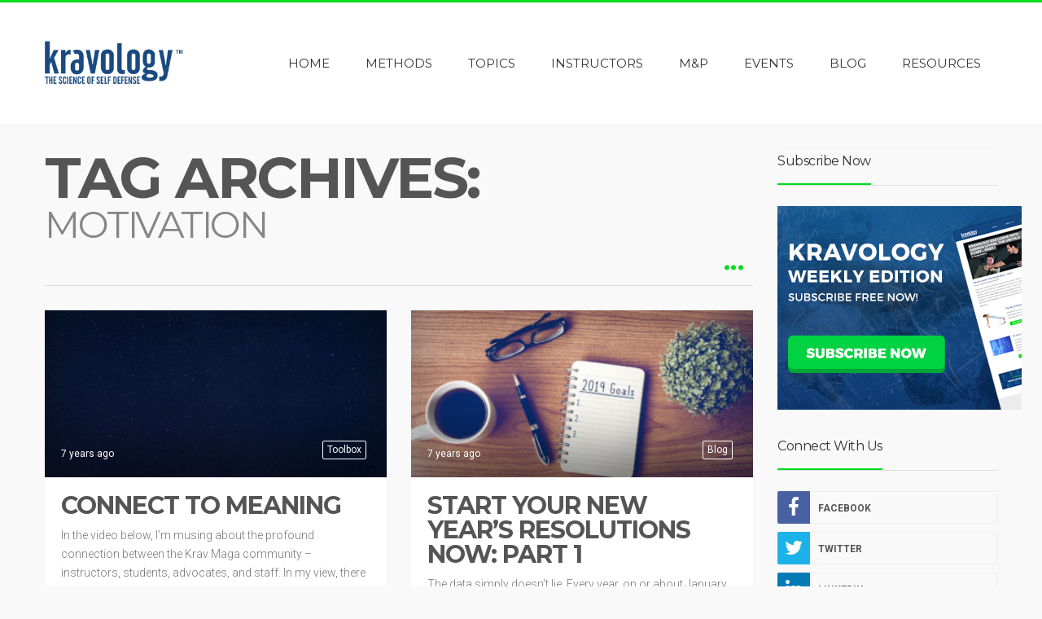

--- FILE ---
content_type: text/html; charset=UTF-8
request_url: https://kravology.com/topics/motivation/
body_size: 13627
content:
<!DOCTYPE html>
<!--[if IE 8]>
<html id="ie8" lang="en-US">
<![endif]-->
<!--[if !(IE 8) ]><!-->
<html lang="en-US">
<!--<![endif]-->
<head>
<meta charset="UTF-8" />
<meta name="viewport" content="width=device-width, initial-scale=1" />
<link rel="profile" href="https://gmpg.org/xfn/11" />
<link rel="pingback" href="https://kravology.com/xmlrpc.php" />

<!--[if lt IE 9]>
<script src="https://kravology.com/wp-content/themes/litemag/assets/js/html5shiv.js"></script>
<script src="https://kravology.com/wp-content/themes/litemag/assets/js/respond.min.js"></script>
<![endif]-->

<meta name='robots' content='max-image-preview:large' />
	<style>img:is([sizes="auto" i], [sizes^="auto," i]) { contain-intrinsic-size: 3000px 1500px }</style>
	<link rel='dns-prefetch' href='//fonts.googleapis.com' />
<link rel="alternate" type="application/rss+xml" title="Kravology &raquo; Feed" href="https://kravology.com/feed/" />
<link rel="alternate" type="application/rss+xml" title="Kravology &raquo; Comments Feed" href="https://kravology.com/comments/feed/" />
<link rel="alternate" type="application/rss+xml" title="Kravology &raquo; Motivation Tag Feed" href="https://kravology.com/topics/motivation/feed/" />
<script type="text/javascript">
/* <![CDATA[ */
window._wpemojiSettings = {"baseUrl":"https:\/\/s.w.org\/images\/core\/emoji\/16.0.1\/72x72\/","ext":".png","svgUrl":"https:\/\/s.w.org\/images\/core\/emoji\/16.0.1\/svg\/","svgExt":".svg","source":{"concatemoji":"https:\/\/kravology.com\/wp-includes\/js\/wp-emoji-release.min.js?ver=6.8.3"}};
/*! This file is auto-generated */
!function(s,n){var o,i,e;function c(e){try{var t={supportTests:e,timestamp:(new Date).valueOf()};sessionStorage.setItem(o,JSON.stringify(t))}catch(e){}}function p(e,t,n){e.clearRect(0,0,e.canvas.width,e.canvas.height),e.fillText(t,0,0);var t=new Uint32Array(e.getImageData(0,0,e.canvas.width,e.canvas.height).data),a=(e.clearRect(0,0,e.canvas.width,e.canvas.height),e.fillText(n,0,0),new Uint32Array(e.getImageData(0,0,e.canvas.width,e.canvas.height).data));return t.every(function(e,t){return e===a[t]})}function u(e,t){e.clearRect(0,0,e.canvas.width,e.canvas.height),e.fillText(t,0,0);for(var n=e.getImageData(16,16,1,1),a=0;a<n.data.length;a++)if(0!==n.data[a])return!1;return!0}function f(e,t,n,a){switch(t){case"flag":return n(e,"\ud83c\udff3\ufe0f\u200d\u26a7\ufe0f","\ud83c\udff3\ufe0f\u200b\u26a7\ufe0f")?!1:!n(e,"\ud83c\udde8\ud83c\uddf6","\ud83c\udde8\u200b\ud83c\uddf6")&&!n(e,"\ud83c\udff4\udb40\udc67\udb40\udc62\udb40\udc65\udb40\udc6e\udb40\udc67\udb40\udc7f","\ud83c\udff4\u200b\udb40\udc67\u200b\udb40\udc62\u200b\udb40\udc65\u200b\udb40\udc6e\u200b\udb40\udc67\u200b\udb40\udc7f");case"emoji":return!a(e,"\ud83e\udedf")}return!1}function g(e,t,n,a){var r="undefined"!=typeof WorkerGlobalScope&&self instanceof WorkerGlobalScope?new OffscreenCanvas(300,150):s.createElement("canvas"),o=r.getContext("2d",{willReadFrequently:!0}),i=(o.textBaseline="top",o.font="600 32px Arial",{});return e.forEach(function(e){i[e]=t(o,e,n,a)}),i}function t(e){var t=s.createElement("script");t.src=e,t.defer=!0,s.head.appendChild(t)}"undefined"!=typeof Promise&&(o="wpEmojiSettingsSupports",i=["flag","emoji"],n.supports={everything:!0,everythingExceptFlag:!0},e=new Promise(function(e){s.addEventListener("DOMContentLoaded",e,{once:!0})}),new Promise(function(t){var n=function(){try{var e=JSON.parse(sessionStorage.getItem(o));if("object"==typeof e&&"number"==typeof e.timestamp&&(new Date).valueOf()<e.timestamp+604800&&"object"==typeof e.supportTests)return e.supportTests}catch(e){}return null}();if(!n){if("undefined"!=typeof Worker&&"undefined"!=typeof OffscreenCanvas&&"undefined"!=typeof URL&&URL.createObjectURL&&"undefined"!=typeof Blob)try{var e="postMessage("+g.toString()+"("+[JSON.stringify(i),f.toString(),p.toString(),u.toString()].join(",")+"));",a=new Blob([e],{type:"text/javascript"}),r=new Worker(URL.createObjectURL(a),{name:"wpTestEmojiSupports"});return void(r.onmessage=function(e){c(n=e.data),r.terminate(),t(n)})}catch(e){}c(n=g(i,f,p,u))}t(n)}).then(function(e){for(var t in e)n.supports[t]=e[t],n.supports.everything=n.supports.everything&&n.supports[t],"flag"!==t&&(n.supports.everythingExceptFlag=n.supports.everythingExceptFlag&&n.supports[t]);n.supports.everythingExceptFlag=n.supports.everythingExceptFlag&&!n.supports.flag,n.DOMReady=!1,n.readyCallback=function(){n.DOMReady=!0}}).then(function(){return e}).then(function(){var e;n.supports.everything||(n.readyCallback(),(e=n.source||{}).concatemoji?t(e.concatemoji):e.wpemoji&&e.twemoji&&(t(e.twemoji),t(e.wpemoji)))}))}((window,document),window._wpemojiSettings);
/* ]]> */
</script>
<style id='wp-emoji-styles-inline-css' type='text/css'>

	img.wp-smiley, img.emoji {
		display: inline !important;
		border: none !important;
		box-shadow: none !important;
		height: 1em !important;
		width: 1em !important;
		margin: 0 0.07em !important;
		vertical-align: -0.1em !important;
		background: none !important;
		padding: 0 !important;
	}
</style>
<link rel='stylesheet' id='bw_style-css' href='https://kravology.com/wp-content/plugins/bluwidgets/style.css?ver=6.8.3' type='text/css' media='all' />
<link rel='stylesheet' id='mc4wp-form-themes-css' href='https://kravology.com/wp-content/plugins/mailchimp-for-wp/assets/css/form-themes.css?ver=4.11.1' type='text/css' media='all' />
<link rel='stylesheet' id='bluthcodes-style-css' href='https://kravology.com/wp-content/themes/litemag/assets/plugins/bluthcodes/style.css?ver=6.8.3' type='text/css' media='all' />
<link rel='stylesheet' id='fontawesome-style-css' href='https://kravology.com/wp-content/themes/litemag/assets/css/font-awesome.min.css?ver=6.8.3' type='text/css' media='all' />
<link rel='stylesheet' id='bootstrap-style-css' href='https://kravology.com/wp-content/themes/litemag/assets/css/bootstrap.min.css?ver=6.8.3' type='text/css' media='all' />
<link rel='stylesheet' id='bluth-style-css' href='https://kravology.com/wp-content/themes/litemag/style.css?ver=6.8.3' type='text/css' media='all' />
<link rel='stylesheet' id='bluth-googlefonts-css' href='https://fonts.googleapis.com/css?family=Roboto%3A300%2C400%2C500%2C700%2C900%7CMontserrat%3A400%2C700&#038;subset=latin&#038;ver=6.8.3' type='text/css' media='all' />
<script type="text/javascript" src="https://kravology.com/wp-includes/js/jquery/jquery.min.js?ver=3.7.1" id="jquery-core-js"></script>
<script type="text/javascript" src="https://kravology.com/wp-includes/js/jquery/jquery-migrate.min.js?ver=3.4.1" id="jquery-migrate-js"></script>
<link rel="https://api.w.org/" href="https://kravology.com/wp-json/" /><link rel="alternate" title="JSON" type="application/json" href="https://kravology.com/wp-json/wp/v2/tags/536" /><link rel="EditURI" type="application/rsd+xml" title="RSD" href="https://kravology.com/xmlrpc.php?rsd" />
<title>Motivation  |  Kravology</title><meta property="og:site_name" content="Kravology" /><meta property="og:title" content="Kravology  &#8211;  Motivation" /><meta property="og:type" content="website" /><style>.mc4wp-checkbox-wp-comment-form{clear:both;width:auto;display:block;position:static}.mc4wp-checkbox-wp-comment-form input{float:none;vertical-align:middle;-webkit-appearance:checkbox;width:auto;max-width:21px;margin:0 6px 0 0;padding:0;position:static;display:inline-block!important}.mc4wp-checkbox-wp-comment-form label{float:none;cursor:pointer;width:auto;margin:0 0 16px;display:block;position:static}</style><style>.mc4wp-checkbox-wp-registration-form{clear:both;width:auto;display:block;position:static}.mc4wp-checkbox-wp-registration-form input{float:none;vertical-align:middle;-webkit-appearance:checkbox;width:auto;max-width:21px;margin:0 6px 0 0;padding:0;position:static;display:inline-block!important}.mc4wp-checkbox-wp-registration-form label{float:none;cursor:pointer;width:auto;margin:0 0 16px;display:block;position:static}</style>
<!-- Dynamic Widgets by QURL loaded - http://www.dynamic-widgets.com //-->
<link rel="icon" href="https://kravology.com/wp-content/uploads/2019/12/cropped-kravology-logo-favicon-19-32x32.png" sizes="32x32" />
<link rel="icon" href="https://kravology.com/wp-content/uploads/2019/12/cropped-kravology-logo-favicon-19-192x192.png" sizes="192x192" />
<link rel="apple-touch-icon" href="https://kravology.com/wp-content/uploads/2019/12/cropped-kravology-logo-favicon-19-180x180.png" />
<meta name="msapplication-TileImage" content="https://kravology.com/wp-content/uploads/2019/12/cropped-kravology-logo-favicon-19-270x270.png" />

	<style type="text/css"> #main-content.container, .container{ width: 1200px; }.menu-brand h1{font-family: "Roboto",serif;}h1,h2,h3,h4,h5{font-family: "Montserrat",serif;} .widget_calendar table > caption{font-family: "Montserrat",serif;} body, .meta-info{font-family: "Roboto",Helvetica,sans-serif;} #header-main-menu, #header-main-menu h1,#header-main-menu h2, #header-main-menu h3, #header-main-menu h4, #header-main-menu h5{font-family: "Montserrat",Helvetica,sans-serif;} 		
			body.boxed,
			body.boxed #wrap,
			body.boxed #footer{
				width: 1240px;
			}
			body{ 
				background: #f9f9f9;
				background-size: auto;
			}

			/*****************/
	 		/*	FONTS
			/*****************/
				body, article .entry-content, p{
					font-size: 16px;
				}
				.entry-content, article .entry-content, p{
					line-height: 1.7;
				}

			/*****************/
	 		/*	THEME COLORS
			/*****************/
							
				#header-main-menu > ul > li > a,
				#header-main-menu .menu > li.is-category > .child-menu-wrap > .child-post > a, 
				#header-main-menu .menu > li.has-category-children > .child-menu-wrap > .child-items > li > a,
				#header-main-menu .normal-menu .child-items a,
				#header-main-menu li.super-menu .child-items .child-items a{
					color: #333333;
				}
				/* full-width image captions */
				.post-break .wp-caption-text{
					background-color: #f9f9f9;
				}

				/* links */
					a, a:hover, #content a:before, #content a:after, .bl_posts article .moretag:before, .bl_posts article .moretag:after{
						border-bottom-color: #00db1d;
						color: #00db1d;
					}

				/* theme background color */
					.signature-animation:after, 
					#header-main-menu > ul > li > a:after,
					#header-main-menu li.super-menu .child-items .child-items a:after,
					.widget_archive ul li span,
					.widget_meta ul li span,
					.widget_pages ul li span,
					.widget_nav_menu ul li span,
					.widget_categories ul li span,
					.widget_archive ul li:after,
					.widget_meta ul li:after,
					.widget_pages ul li:after,
					.widget_nav_menu ul li a:after,
					.widget_tag_cloud a:after,
					.widget_categories ul li:after,
					.widget_calendar table td a:after,
					.bl_posts article .post-image .info-category a:after,
					.bl_posts article .post-footer .post-comments .info-comments span,
					.bl_posts .widget-head .orderposts a.active, .bl_posts .widget-head .orderposts a:focus,
					.bl_posts .bl_posts_information .loader .dot,
					.bl_posts_slider .tabs a:before, .bl_posts_slider .tabs a:after,
					.bl_posts_slider .info-category a:after,
					.widget-head span:before, .comment-reply-title span:before,
					.bl_posts article .post-image .post-icon
					{
						background-color: #00db1d;
					}

				/* theme border color */
					#header-content,
					#header-top,
					#header-main-menu .menu > .normal-menu .menu-item-has-children > a,
					.bl_posts article .post-image .info-category a:hover,
					.bl_posts_slider .tabs a:before, .bl_posts_slider .tabs a:after,
					.bl_posts_slider .info-category a:hover,
					#header-main-menu > ul > li.super-menu .child-menu-wrap > .child-items,
					.bl_tabs .tab-content img
					{
						border-color: #00db1d;
					}
				
				/* theme font color */
					#header-main-menu li.super-menu .child-menu-wrap .menu-item-has-children > a,
					#header-main-menu li.super-menu .child-menu-wrap .menu-item-has-children > a:hover,
					#header-main-menu .menu > li.is-category .child-menu-wrap .menu-item-title,
					#header-main-menu .menu > li.is-category > .child-menu-wrap > .child-post.active > a,
					#header-main-menu .menu > li.has-category-children .child-menu-wrap .menu-item-title,
					#header-main-menu .menu > li.has-category-children > .child-menu-wrap > .child-items > li.active > a,
					#header-main-menu .menu > li.has-category-children > .child-menu-wrap > .child-items > li > a:hover,
					.widget_archive ul li:hover span,
					.widget_meta ul li:hover span,
					.widget_pages ul li:hover span,
					.widget_nav_menu ul li:hover span,
					.widget_categories ul li:hover span,
					.bl_posts .loadmore .ajaxload,
					button.navbar-toggle,
					.bl_posts article:hover .post-title a,
					.toggle-orderposts, .toggle-orderposts:hover
					{
						color: #00db1d;
					}

					.menu-brand-marker, .menu-brand span{
						color: #333333;
					}
					#header-content{
						background-color: #ffffff;
					}

					#header-main-menu .child-menu-wrap, 
					#header-main-menu .menu > .normal-menu .child-items,
					#header-main-menu > ul > li.super-menu .child-menu-wrap > .child-items > li{
						background-color: #ffffff!important;
					}

			/*****************/
	 		/*	HEADER / MENU
			/*****************/

				/* menu_height */

					#header-content > .container > .row{
						height: 150px;
					}
					#header-content.fixed  > .container > .row{
						height: 90px;
					}
					#header-content{
						background-image:url("");
					}
					
					
			/*****************/
	 		/*	WIDGETS
			/*****************/
			
				#side-bar .widget-head,
				.bl_posts .widget-head .title-area{
					color: #333333;
				}

			/*****************/
	 		/*	FOOTER
			/*****************/

				body.boxed #footer, body.full_width #footer{
					background-color: #134782;
				}

				#footer .widget-head{
					color: #ffffff;
				}

				body #footer a{
					color: #ffffff;
				}

	  	.menu-brand .menu-brand-marker{ text-align: left; }
.menu-brand .menu-brand-marker img{ max-width: 100%; }
@media(max-width: 992px){

    .menu-brand .menu-brand-marker *{ transform: none!important; margin-top: -47.5px; }
	</style>
<!--GOOGLE ANALYTICS - GA START -->
<!-- Google tag (gtag.js) -->
<script async src="https://www.googletagmanager.com/gtag/js?id=G-0J49F3W2X3"></script>
<script>
  window.dataLayer = window.dataLayer || [];
  function gtag(){dataLayer.push(arguments);}
  gtag('js', new Date());

  gtag('config', 'G-0J49F3W2X3');
</script>
<!--GA END -->



	
<script>
  document.addEventListener('DOMContentLoaded', () => {
    const authorWrapEl = [...document.getElementsByClassName('author-wrap')][0]

    if (authorWrapEl == null) return

    const authorBoxContainerEls = [...document.getElementsByClassName('author-box-container')]

    authorBoxContainerEls.forEach((authorBoxContainerEl) => {
      const authorBioEl = [...authorBoxContainerEl.getElementsByClassName('author-bio')][0]
      const authorBioAnchor = [...authorBioEl.getElementsByTagName('a')][0]
      const authorBioName = authorBioAnchor.innerText

      const namesToBeRemoved = ['DAVID BLANKENSHIP', 'KRAVOLOGY']

      if (namesToBeRemoved.includes(authorBioName)) {
        authorBoxContainerEl.remove()
        return
      }

      const authorTwitterEl = [...authorBoxContainerEl.getElementsByClassName('author-twitter')][0]
      const authorStatsEl = [...authorBoxContainerEl.getElementsByClassName('author-stats')][0]
      const authorArticlesURL = [...authorBoxContainerEl.getElementsByClassName('author-post-count')][0].href

      authorBioAnchor.href = authorArticlesURL
      authorTwitterEl.remove()
      authorStatsEl.remove()
    })

    authorWrapEl.style.opacity = '1'
  })
</script>
	
<style>
	.author-wrap {
		opacity: 0;
	}
</style>
	
</head>
<body class="archive tag tag-motivation tag-536 wp-theme-litemag full_width">
<!-- wrap   -->
<main id="wrap">
    <header id="page-header">
        <section id="header-content">                <div id="header-top">
                    <div class="container">
                        <div class="row">
                            <div class="col-md-12">
                                <form action="https://kravology.com/" method="get" class="searchform" role="search">
    <fieldset>
    	<input type="text" name="s" value="" placeholder="Search.."/>
    </fieldset>
</form>                            </div>
                        </div>
                    </div>
                </div>            <div class="container container-parent">                <div class="row">
                    <div class="col-xs-12 col-sm-12 col-md-2 clearfix">
                        <a class="menu-brand" href="https://kravology.com" title="Kravology" rel="home">
                            <div class="menu-brand-marker">                                     
                                    <img class="big-logo" src="https://kravology.com/wp-content/uploads/2019/03/kravology-header-logo-big.png" alt="Kravology">                                        <img class="mini-logo" src="https://kravology.com/wp-content/uploads/2019/03/kravology-header-logo-small.png" alt="Kravology">                            </div>
                            
                        </a>

                        <button type="button" class="navbar-toggle visible-xs visible-sm" data-toggle="collapse" data-target=".blu-menu">
                            <span class="sr-only">Toggle navigation</span>
                            <i class="fa fa-bars"></i>
                        </button>
                    </div> 
                    <div class="col-xs-12 col-sm-10 col-md-10 header-main-menu-container">
                        <nav id="header-main-menu" class="blu-menu collapse navbar-collapse">
                              <ul id="menu-main-nav" class="menu">
	<li id='menu-item-571' class='menu-item menu-item-type-custom menu-item-object-custom'>
			<a href="/"><span>Home</span></a>
		</li> <!-- Close Element (depth: 0) -->

	<li id='menu-item-734' class='menu-item menu-item-type-taxonomy menu-item-object-category is-category'>
			<a href="https://kravology.com/category/kravology-methods/"><span>Methods</span></a>
		<div class="child-menu-wrap clearfix">
			<h5 class="menu-item-title">Methods</h5>
			<div class="child-post">
				<a class="post-title" href="https://kravology.com/the-misguided-merge-wrestling-and-krav-maga-a-critical-examination-of-integrating-combat-sports-into-self-defense-training/"><h5>The Misguided Merge: Wrestling and Krav Maga—A Critical Examination of Integrating Combat Sports into Self-Defense Training</h5></a>
				<div class="post-image"><img alt="" src="https://kravology.com/wp-content/uploads/2024/05/wrestling-and-krav-maga-200x300.jpg"></div>
			</div>

			<div class="child-post">
				<a class="post-title" href="https://kravology.com/how-to-get-shot-and-how-to-avoid-it/"><h5>How to Get Shot (and How to Avoid it)</h5></a>
				<div class="post-image"><img alt="" src="https://kravology.com/wp-content/uploads/2021/09/kravalogy-how-to-get-shot-feature-200x300.jpg"></div>
			</div>

			<div class="child-post">
				<a class="post-title" href="https://kravology.com/3-things-to-do-right-now-to-charge-your-krav-maga-training/"><h5>3 Things to Do Right Now (to Charge Your Krav Maga Training)</h5></a>
				<div class="post-image"><img alt="" src="https://kravology.com/wp-content/uploads/2021/07/kravalogy-3-things-do-right-feature-200x300.jpg"></div>
			</div>

			<div class="child-post">
				<a class="post-title" href="https://kravology.com/optimize-your-krav-maga-training/"><h5>Optimize Your Krav Maga Training</h5></a>
				<div class="post-image"><img alt="" src="https://kravology.com/wp-content/uploads/2021/05/kravalogy-optimize-feature-200x300.jpg"></div>
			</div>
		</div><!-- child-menu-wrap --> 
	</li> <!-- Close Element (depth: 0) -->

	<li id='menu-item-625' class='menu-item menu-item-type-post_type menu-item-object-page menu-item-has-children has-category-children'>
			<a href="https://kravology.com/topics/"><span>Topics</span></a>
		<div class="child-menu-wrap clearfix">
			<h5 class="menu-item-title">Topics</h5>
	<ul class="child-items category-sub-menu">

	<li id='menu-item-694' class='menu-item menu-item-type-taxonomy menu-item-object-category is-category'>
			<a href="https://kravology.com/category/topics/instructor-spotlight/"><span>Instructor Spotlight</span></a>
		<div class="child-menu-wrap clearfix">
			<div class="child-post">
				<a class="post-title" href="https://kravology.com/held-at-gunpoint-how-nathan-turned-the-tables/"><h5>Held at Gunpoint: How Nathan Turned the Tables</h5></a>
				<div class="post-image"><img alt="" src="https://kravology.com/wp-content/uploads/2015/06/kravalogy-gunpoint-feature-250x300.jpg"></div>
			</div>

			<div class="child-post">
				<a class="post-title" href="https://kravology.com/darren-levine-exclusive-interview-part-3-republished/"><h5>Darren Levine Exclusive Interview: Part 3 – Republished</h5></a>
				<div class="post-image"><img alt="" src="https://kravology.com/wp-content/uploads/2015/05/darren-levine-interview-part-333-250x300.jpg"></div>
			</div>

			<div class="child-post">
				<a class="post-title" href="https://kravology.com/darren-levine-interview-part-2-republished/"><h5>Darren Levine Interview: Part 2 &#8211; Republished</h5></a>
				<div class="post-image"><img alt="" src="https://kravology.com/wp-content/uploads/2015/03/darren-levine-2-250x300.jpg"></div>
			</div>

			<div class="child-post">
				<a class="post-title" href="https://kravology.com/kravology-exclusive-with-darren-levine-the-untold-story-part-1-republished/"><h5>Kravology Exclusive with Darren Levine: The Untold Story – Part 1 &#8211; Republished</h5></a>
				<div class="post-image"><img alt="" src="https://kravology.com/wp-content/uploads/2015/01/darren-levine-the-untold-story-interview-image-250x300.jpg"></div>
			</div>
		</div><!-- child-menu-wrap --> 
	</li> <!-- Close Element (depth: 1) -->

	<li id='menu-item-692' class='menu-item menu-item-type-taxonomy menu-item-object-category is-category'>
			<a href="https://kravology.com/category/topics/cross-training/"><span>Cross Training</span></a>
		<div class="child-menu-wrap clearfix">
			<div class="child-post">
				<a class="post-title" href="https://kravology.com/held-at-gunpoint-how-nathan-turned-the-tables/"><h5>Held at Gunpoint: How Nathan Turned the Tables</h5></a>
				<div class="post-image"><img alt="" src="https://kravology.com/wp-content/uploads/2015/06/kravalogy-gunpoint-feature-250x300.jpg"></div>
			</div>

			<div class="child-post">
				<a class="post-title" href="https://kravology.com/bystander-effect/"><h5>Bystander Effect</h5></a>
				<div class="post-image"><img alt="" src="https://kravology.com/wp-content/uploads/2017/01/bystandereffect-250x300.jpg"></div>
			</div>

			<div class="child-post">
				<a class="post-title" href="https://kravology.com/correct-your-posture-for-better-performance/"><h5>Correct Your Posture For Better Performance</h5></a>
				<div class="post-image"><img alt="" src="https://kravology.com/wp-content/uploads/2017/01/correct-your-posture-for-better-performance-250x300.jpg"></div>
			</div>

			<div class="child-post">
				<a class="post-title" href="https://kravology.com/new-ideas-for-the-new-year/"><h5>New Ideas for the New Year</h5></a>
				<div class="post-image"><img alt="" src="https://kravology.com/wp-content/uploads/2016/12/new-ideas-for-the-new-year-250x300.jpg"></div>
			</div>
		</div><!-- child-menu-wrap --> 
	</li> <!-- Close Element (depth: 1) -->

	<li id='menu-item-699' class='menu-item menu-item-type-taxonomy menu-item-object-category is-category'>
			<a href="https://kravology.com/category/topics/toolbox/"><span>Toolbox</span></a>
		<div class="child-menu-wrap clearfix">
			<div class="child-post">
				<a class="post-title" href="https://kravology.com/train-like-you-fight-fight-like-you-train-the-story-of-one-students-real-life-survival/"><h5>Train Like You Fight, Fight Like You Train: The Story of One Student’s Real-Life Survival</h5></a>
				<div class="post-image"><img alt="" src="https://kravology.com/wp-content/uploads/2024/08/fightpsychology-250x300.webp"></div>
			</div>

			<div class="child-post">
				<a class="post-title" href="https://kravology.com/how-your-aggressive-mindset-will-impact-your-training-recall-and-survivability-in-a-violent-encounter/"><h5>How Your Aggressive Mindset Will Impact Your Training, Recall, and Survivability in a Violent Encounter</h5></a>
				<div class="post-image"><img alt="" src="https://kravology.com/wp-content/uploads/2024/06/kravology-article-06-05-2024-250x300.jpg"></div>
			</div>

			<div class="child-post">
				<a class="post-title" href="https://kravology.com/held-at-gunpoint-how-nathan-turned-the-tables/"><h5>Held at Gunpoint: How Nathan Turned the Tables</h5></a>
				<div class="post-image"><img alt="" src="https://kravology.com/wp-content/uploads/2015/06/kravalogy-gunpoint-feature-250x300.jpg"></div>
			</div>

			<div class="child-post">
				<a class="post-title" href="https://kravology.com/read-this-or-risk-catastrophic-failure/"><h5>Read This or Risk Catastrophic Failure!</h5></a>
				<div class="post-image"><img alt="" src="https://kravology.com/wp-content/uploads/2021/11/kravalogy-read-this-feature-250x300.jpg"></div>
			</div>
		</div><!-- child-menu-wrap --> 
	</li> <!-- Close Element (depth: 1) -->

	<li id='menu-item-697' class='menu-item menu-item-type-taxonomy menu-item-object-category is-category'>
			<a href="https://kravology.com/category/topics/required-reading/"><span>Required Reading</span></a>
		<div class="child-menu-wrap clearfix">
			<div class="child-post">
				<a class="post-title" href="https://kravology.com/held-at-gunpoint-how-nathan-turned-the-tables/"><h5>Held at Gunpoint: How Nathan Turned the Tables</h5></a>
				<div class="post-image"><img alt="" src="https://kravology.com/wp-content/uploads/2015/06/kravalogy-gunpoint-feature-250x300.jpg"></div>
			</div>

			<div class="child-post">
				<a class="post-title" href="https://kravology.com/review-never-split-the-difference/"><h5>Review:  Never Split the Difference</h5></a>
				<div class="post-image"><img alt="" src="https://kravology.com/wp-content/uploads/2021/06/kravalogy-never-split-difference-feature-250x300.jpg"></div>
			</div>

			<div class="child-post">
				<a class="post-title" href="https://kravology.com/required-reading-keto-for-life/"><h5>Required Reading: Keto for Life</h5></a>
				<div class="post-image"><img alt="" src="https://kravology.com/wp-content/uploads/2020/02/kravalogy-keto-for-life-feature-250x300.jpg"></div>
			</div>

			<div class="child-post">
				<a class="post-title" href="https://kravology.com/required-reading-tim-ferris/"><h5>Required Reading: Tim Ferris</h5></a>
				<div class="post-image"><img alt="" src="https://kravology.com/wp-content/uploads/2020/01/kravalogy-tim-ferris-reading-feature-250x300.jpg"></div>
			</div>
		</div><!-- child-menu-wrap --> 
	</li> <!-- Close Element (depth: 1) -->

	<li id='menu-item-698' class='menu-item menu-item-type-taxonomy menu-item-object-category is-category'>
			<a href="https://kravology.com/category/topics/tango-sierra/"><span>Tango Sierra</span></a>
		<div class="child-menu-wrap clearfix">
			<div class="child-post">
				<a class="post-title" href="https://kravology.com/held-at-gunpoint-how-nathan-turned-the-tables/"><h5>Held at Gunpoint: How Nathan Turned the Tables</h5></a>
				<div class="post-image"><img alt="" src="https://kravology.com/wp-content/uploads/2015/06/kravalogy-gunpoint-feature-250x300.jpg"></div>
			</div>

			<div class="child-post">
				<a class="post-title" href="https://kravology.com/the-magic-pill/"><h5>The Magic Pill</h5></a>
				<div class="post-image"><img alt="" src="https://kravology.com/wp-content/uploads/2018/06/kravalogy-magic-pill-feature-250x300.jpg"></div>
			</div>

			<div class="child-post">
				<a class="post-title" href="https://kravology.com/multi-threat-shield/"><h5>Multi-Threat Shield</h5></a>
				<div class="post-image"><img alt="" src="https://kravology.com/wp-content/uploads/2018/05/multi-threat-shield-feature-250x300.jpg"></div>
			</div>

			<div class="child-post">
				<a class="post-title" href="https://kravology.com/the-crow-hop/"><h5>The Crow Hop</h5></a>
				<div class="post-image"><img alt="" src="https://kravology.com/wp-content/uploads/2018/03/kravalogy-crow-hop-feature-250x300.jpg"></div>
			</div>
		</div><!-- child-menu-wrap --> 
	</li> <!-- Close Element (depth: 1) -->

	<li id='menu-item-693' class='menu-item menu-item-type-taxonomy menu-item-object-category is-category'>
			<a href="https://kravology.com/category/topics/drills/"><span>Drills</span></a>
		<div class="child-menu-wrap clearfix">
			<div class="child-post">
				<a class="post-title" href="https://kravology.com/held-at-gunpoint-how-nathan-turned-the-tables/"><h5>Held at Gunpoint: How Nathan Turned the Tables</h5></a>
				<div class="post-image"><img alt="" src="https://kravology.com/wp-content/uploads/2015/06/kravalogy-gunpoint-feature-250x300.jpg"></div>
			</div>

			<div class="child-post">
				<a class="post-title" href="https://kravology.com/darren-levine-exclusive-interview-part-3/"><h5>Darren Levine Exclusive Interview: Part 3</h5></a>
				<div class="post-image"><img alt="" src="https://kravology.com/wp-content/uploads/2015/05/darren-levine-interview-part-333-250x300.jpg"></div>
			</div>

			<div class="child-post">
				<a class="post-title" href="https://kravology.com/lightsaber-drill-3/"><h5>Lightsaber: Drill #3</h5></a>
				<div class="post-image"><img alt="" src="https://kravology.com/wp-content/uploads/2016/05/lightsaber-drill3-250x300.jpg"></div>
			</div>

			<div class="child-post">
				<a class="post-title" href="https://kravology.com/lightsaber-drill-2/"><h5>Lightsaber: Drill #2</h5></a>
				<div class="post-image"><img alt="" src="https://kravology.com/wp-content/uploads/2016/05/lightsaber-drill-2-250x300.jpg"></div>
			</div>
		</div><!-- child-menu-wrap --> 
	</li> <!-- Close Element (depth: 1) -->

	<li id='menu-item-695' class='menu-item menu-item-type-taxonomy menu-item-object-category is-category'>
			<a href="https://kravology.com/category/topics/recovery/"><span>Recovery</span></a>
		<div class="child-menu-wrap clearfix">
			<div class="child-post">
				<a class="post-title" href="https://kravology.com/held-at-gunpoint-how-nathan-turned-the-tables/"><h5>Held at Gunpoint: How Nathan Turned the Tables</h5></a>
				<div class="post-image"><img alt="" src="https://kravology.com/wp-content/uploads/2015/06/kravalogy-gunpoint-feature-250x300.jpg"></div>
			</div>

			<div class="child-post">
				<a class="post-title" href="https://kravology.com/darren-levine-exclusive-interview-part-3/"><h5>Darren Levine Exclusive Interview: Part 3</h5></a>
				<div class="post-image"><img alt="" src="https://kravology.com/wp-content/uploads/2015/05/darren-levine-interview-part-333-250x300.jpg"></div>
			</div>

			<div class="child-post">
				<a class="post-title" href="https://kravology.com/hitting-the-snooze-button-impairs-your-training/"><h5>Hitting the Snooze Button Impairs Your Training</h5></a>
				<div class="post-image"><img alt="" src="https://kravology.com/wp-content/uploads/2016/02/hitting-the-snooze-button-impairs-your-training-250x300.jpg"></div>
			</div>

			<div class="child-post">
				<a class="post-title" href="https://kravology.com/no-fear-with-a-pill/"><h5>NO FEAR&#8230;With a Pill?</h5></a>
				<div class="post-image"><img alt="" src="https://kravology.com/wp-content/uploads/2016/02/no-fear-250x300.jpg"></div>
			</div>
		</div><!-- child-menu-wrap --> 
	</li> <!-- Close Element (depth: 1) -->

	<li id='menu-item-696' class='menu-item menu-item-type-taxonomy menu-item-object-category is-category'>
			<a href="https://kravology.com/category/topics/opwod/"><span>OpWOD</span></a>
		<div class="child-menu-wrap clearfix">
			<div class="child-post">
				<a class="post-title" href="https://kravology.com/held-at-gunpoint-how-nathan-turned-the-tables/"><h5>Held at Gunpoint: How Nathan Turned the Tables</h5></a>
				<div class="post-image"><img alt="" src="https://kravology.com/wp-content/uploads/2015/06/kravalogy-gunpoint-feature-250x300.jpg"></div>
			</div>

			<div class="child-post">
				<a class="post-title" href="https://kravology.com/darren-levine-exclusive-interview-part-3/"><h5>Darren Levine Exclusive Interview: Part 3</h5></a>
				<div class="post-image"><img alt="" src="https://kravology.com/wp-content/uploads/2015/05/darren-levine-interview-part-333-250x300.jpg"></div>
			</div>

			<div class="child-post">
				<a class="post-title" href="https://kravology.com/the-beginning-of-the-beginning-my-krav-journey/"><h5>The Beginning of the Beginning: My Krav Journey</h5></a>
				<div class="post-image"><img alt="" src="https://kravology.com/wp-content/uploads/2015/10/the-beginning-of-the-beginning-my-krav-journey-250x300.jpg"></div>
			</div>

			<div class="child-post">
				<a class="post-title" href="https://kravology.com/the-5-deadliest-bone-crushing-combatives-ever/"><h5>The 5 Deadliest Bone Crushing Combatives Ever!</h5></a>
				<div class="post-image"><img alt="" src="https://kravology.com/wp-content/uploads/2015/06/the-5-deadliest-bone-crushing-combatives-ever-250x300.jpg"></div>
			</div>
		</div><!-- child-menu-wrap --> 
	</li> <!-- Close Element (depth: 1) -->

	</ul></div> <!-- child-items (has-category-children) -->
	</li> <!-- Close Element (depth: 1) -->

	<li id='menu-item-430' class='menu-item menu-item-type-taxonomy menu-item-object-category is-category'>
			<a href="https://kravology.com/category/instructors/"><span>Instructors</span></a>
		<div class="child-menu-wrap clearfix">
			<h5 class="menu-item-title">Instructors</h5>
			<div class="child-post">
				<a class="post-title" href="https://kravology.com/mask-mandate-quandary/"><h5>Mask Mandate Quandary</h5></a>
				<div class="post-image"><img alt="" src="https://kravology.com/wp-content/uploads/2021/03/kravalogy-mask-mandate-feature-200x300.jpg"></div>
			</div>

			<div class="child-post">
				<a class="post-title" href="https://kravology.com/holiday-retention-and-fun/"><h5>Holiday Retention and Fun</h5></a>
				<div class="post-image"><img alt="" src="https://kravology.com/wp-content/uploads/2017/11/holiday-feature-200x300.jpg"></div>
			</div>

			<div class="child-post">
				<a class="post-title" href="https://kravology.com/i-cant-do-that-yet/"><h5>I Can’t Do That…yet!</h5></a>
				<div class="post-image"><img alt="" src="https://kravology.com/wp-content/uploads/2016/07/i-cant-do-thatyet-200x300.jpg"></div>
			</div>

			<div class="child-post">
				<a class="post-title" href="https://kravology.com/the-laser-process-convert-more-leads/"><h5>The LASER Process: Convert More Leads</h5></a>
				<div class="post-image"><img alt="" src="https://kravology.com/wp-content/uploads/2016/06/the-laser-process-200x300.jpg"></div>
			</div>
		</div><!-- child-menu-wrap --> 
	</li> <!-- Close Element (depth: 0) -->

	<li id='menu-item-431' class='menu-item menu-item-type-taxonomy menu-item-object-category is-category'>
			<a href="https://kravology.com/category/mp/"><span>M&#038;P</span></a>
		<div class="child-menu-wrap clearfix">
			<h5 class="menu-item-title">M&P</h5>
			<div class="child-post">
				<a class="post-title" href="https://kravology.com/futuristic-weaponry/"><h5>Futuristic Weaponry</h5></a>
				<div class="post-image"><img alt="" src="https://kravology.com/wp-content/uploads/2016/05/futuristic-weaponry-200x300.jpg"></div>
			</div>

			<div class="child-post">
				<a class="post-title" href="https://kravology.com/kelly-campbell-interview-part-ii/"><h5>Kelly Campbell Interview: Part II</h5></a>
				<div class="post-image"><img alt="" src="https://kravology.com/wp-content/uploads/2016/03/kelly-campbell-interview-part-ii-200x300.jpg"></div>
			</div>

			<div class="child-post">
				<a class="post-title" href="https://kravology.com/the-beginning-of-the-beginning-my-krav-journey/"><h5>The Beginning of the Beginning: My Krav Journey</h5></a>
				<div class="post-image"><img alt="" src="https://kravology.com/wp-content/uploads/2015/10/the-beginning-of-the-beginning-my-krav-journey-200x300.jpg"></div>
			</div>

			<div class="child-post">
				<a class="post-title" href="https://kravology.com/joint-lock-flow-drill/"><h5>Joint Lock Flow Drill</h5></a>
				<div class="post-image"><img alt="" src="https://kravology.com/wp-content/uploads/2015/03/joint-lock-flow-drill-1-200x300.jpg"></div>
			</div>
		</div><!-- child-menu-wrap --> 
	</li> <!-- Close Element (depth: 0) -->

	<li id='menu-item-634' class='menu-item menu-item-type-post_type menu-item-object-page menu-item-has-children has-category-children'>
			<a href="https://kravology.com/events/"><span>Events</span></a>
		<div class="child-menu-wrap clearfix">
			<h5 class="menu-item-title">Events</h5>
	<ul class="child-items category-sub-menu">

	<li id='menu-item-643' class='menu-item menu-item-type-taxonomy menu-item-object-category is-category'>
			<a href="https://kravology.com/category/events/conferences/"><span>Conferences</span></a>
		<div class="child-menu-wrap clearfix">
			<div class="child-post">
				<a class="post-title" href="https://kravology.com/conferences/"><h5>Conferences</h5></a>
				<div class="post-image"><img alt="" src="https://kravology.com/wp-content/uploads/2014/09/schools-250x191.jpg"></div>
			</div>
		</div><!-- child-menu-wrap --> 
	</li> <!-- Close Element (depth: 1) -->

	<li id='menu-item-644' class='menu-item menu-item-type-taxonomy menu-item-object-category is-category'>
			<a href="https://kravology.com/category/events/seminars/"><span>Seminars</span></a>
		<div class="child-menu-wrap clearfix">
			<div class="child-post">
				<a class="post-title" href="https://kravology.com/darren-levine-in-houston/"><h5>Darren Levine in Houston</h5></a>
				<div class="post-image"><img alt="" src="https://kravology.com/wp-content/uploads/2015/01/darren-levine-in-houston-image-250x300.jpg"></div>
			</div>

			<div class="child-post">
				<a class="post-title" href="https://kravology.com/seminar-place-holder/"><h5>Seminar Series</h5></a>
				<div class="post-image"><img alt="" src="https://kravology.com/wp-content/uploads/2014/09/schools-250x191.jpg"></div>
			</div>
		</div><!-- child-menu-wrap --> 
	</li> <!-- Close Element (depth: 1) -->

	</ul></div> <!-- child-items (has-category-children) -->
	</li> <!-- Close Element (depth: 1) -->

	<li id='menu-item-428' class='menu-item menu-item-type-taxonomy menu-item-object-category is-category'>
			<a href="https://kravology.com/category/krav-maga-blog/"><span>Blog</span></a>
		<div class="child-menu-wrap clearfix">
			<h5 class="menu-item-title">Blog</h5>
			<div class="child-post">
				<a class="post-title" href="https://kravology.com/the-hidden-game-the-way-out/"><h5>The Hidden Game &#038; The Way Out</h5></a>
				<div class="post-image"><img alt="" src="https://kravology.com/wp-content/uploads/2025/10/jeet-dhanoa-BVM9Q6Qfy00-unsplas-c-200x300.jpg"></div>
			</div>

			<div class="child-post">
				<a class="post-title" href="https://kravology.com/free-cant-miss-krav-maga-worldwide-in-person-or-virtual-seminar-book-launch/"><h5>FREE Can’t Miss KRAV MAGA WORLDWIDE In-Person or Virtual Seminar + Book Launch</h5></a>
				<div class="post-image"><img alt="" src="https://kravology.com/wp-content/uploads/2025/08/kravology-article-08-14-2025-updated-2-200x300.jpg"></div>
			</div>

			<div class="child-post">
				<a class="post-title" href="https://kravology.com/how-inner-growth-explodes-through-krav-maga-training/"><h5>How Inner Growth Explodes Through Krav Maga Training</h5></a>
				<div class="post-image"><img alt="" src="https://kravology.com/wp-content/uploads/2025/07/kravology-article-07-31-2025-200x300.jpg"></div>
			</div>

			<div class="child-post">
				<a class="post-title" href="https://kravology.com/why-self-discipline-adversity-and-commitment-forge-true-confidence/"><h5>Why Self-Discipline, Adversity, and Commitment Forge True Confidence</h5></a>
				<div class="post-image"><img alt="" src="https://kravology.com/wp-content/uploads/2025/06/kravology-article-06-05-2025-200x300.jpg"></div>
			</div>
		</div><!-- child-menu-wrap --> 
	</li> <!-- Close Element (depth: 0) -->

	<li id='menu-item-635' class='menu-item menu-item-type-post_type menu-item-object-page menu-item-has-children has-category-children'>
			<a href="https://kravology.com/resources/"><span>Resources</span></a>
		<div class="child-menu-wrap clearfix">
			<h5 class="menu-item-title">Resources</h5>
	<ul class="child-items category-sub-menu">

	<li id='menu-item-639' class='menu-item menu-item-type-taxonomy menu-item-object-category is-category'>
			<a href="https://kravology.com/category/resources/company-spotlight/"><span>Company Spotlight</span></a>
		<div class="child-menu-wrap clearfix">
			<div class="child-post">
				<a class="post-title" href="https://kravology.com/hayabusa/"><h5>Hayabusa</h5></a>
				<div class="post-image"><img alt="" src="https://kravology.com/wp-content/uploads/2015/07/hayabusa-featured-image-250x300.jpg"></div>
			</div>

			<div class="child-post">
				<a class="post-title" href="https://kravology.com/revgear/"><h5>RevGear</h5></a>
				<div class="post-image"><img alt="" src="https://kravology.com/wp-content/uploads/2015/02/revgear-image-01-250x300.jpg"></div>
			</div>
		</div><!-- child-menu-wrap --> 
	</li> <!-- Close Element (depth: 1) -->

	<li id='menu-item-1645' class='menu-item menu-item-type-taxonomy menu-item-object-category is-category'>
			<a href="https://kravology.com/category/resources/gear/"><span>Gear</span></a>
		<div class="child-menu-wrap clearfix">
			<div class="child-post">
				<a class="post-title" href="https://kravology.com/best-focus-mitts-for-krav-maga/"><h5>Best Focus Mitts for Krav Maga</h5></a>
				<div class="post-image"><img alt="" src="https://kravology.com/wp-content/uploads/2016/08/best-focus-mitts-for-krav-maga-250x300.jpg"></div>
			</div>

			<div class="child-post">
				<a class="post-title" href="https://kravology.com/the-best-krav-maga-shin-guard-protective-gear/"><h5>The Best Krav Maga Shin Guard Protective Gear</h5></a>
				<div class="post-image"><img alt="" src="https://kravology.com/wp-content/uploads/2015/09/best-krav-maga-shin-guards-250x300.jpg"></div>
			</div>

			<div class="child-post">
				<a class="post-title" href="https://kravology.com/the-best-krav-maga-gloves/"><h5>The Best Krav Maga Gloves?</h5></a>
				<div class="post-image"><img alt="" src="https://kravology.com/wp-content/uploads/2015/07/best-krav-maga-gloves-250x300.jpg"></div>
			</div>

			<div class="child-post">
				<a class="post-title" href="https://kravology.com/resources-holder/"><h5>Resources</h5></a>
				<div class="post-image"><img alt="" src="https://kravology.com/wp-content/uploads/2015/01/blog-welcome-image1-250x300.jpg"></div>
			</div>
		</div><!-- child-menu-wrap --> 
	</li> <!-- Close Element (depth: 1) -->

	<li id='menu-item-1644' class='menu-item menu-item-type-taxonomy menu-item-object-category is-category'>
			<a href="https://kravology.com/category/resources/apparel/"><span>Apparel</span></a>
		<div class="child-menu-wrap clearfix">
			<div class="child-post">
				<a class="post-title" href="https://kravology.com/resources-holder/"><h5>Resources</h5></a>
				<div class="post-image"><img alt="" src="https://kravology.com/wp-content/uploads/2015/01/blog-welcome-image1-250x300.jpg"></div>
			</div>
		</div><!-- child-menu-wrap --> 
	</li> <!-- Close Element (depth: 1) -->

	<li id='menu-item-1646' class='menu-item menu-item-type-taxonomy menu-item-object-category is-category'>
			<a href="https://kravology.com/category/resources/schools/"><span>Schools</span></a>
		<div class="child-menu-wrap clearfix">
			<div class="child-post">
				<a class="post-title" href="https://kravology.com/krav-maga-worldwide/"><h5>Krav Maga Worldwide</h5></a>
				<div class="post-image"><img alt="" src="https://kravology.com/wp-content/uploads/2015/02/kravmaga-worldwide-header-graphic-250x300.jpg"></div>
			</div>
		</div><!-- child-menu-wrap --> 
	</li> <!-- Close Element (depth: 1) -->

	<li id='menu-item-1261' class='menu-item menu-item-type-post_type menu-item-object-page'>
			<a href="https://kravology.com/subscribe/"><span>Subscribe</span></a>
		</li> <!-- Close Element (depth: 1) -->

	</ul></div> <!-- child-items (has-category-children) -->
	</li> <!-- Close Element (depth: 1) -->
</ul>                           
                        </nav>     
                    </div> 
                </div>
                            </div>
        </section>
		
		<!-- Facebook Pixel Code -->
<script>
!function(f,b,e,v,n,t,s)
{if(f.fbq)return;n=f.fbq=function(){n.callMethod?
n.callMethod.apply(n,arguments):n.queue.push(arguments)};
if(!f._fbq)f._fbq=n;n.push=n;n.loaded=!0;n.version='2.0';
n.queue=[];t=b.createElement(e);t.async=!0;
t.src=v;s=b.getElementsByTagName(e)[0];
s.parentNode.insertBefore(t,s)}(window, document,'script',
'https://connect.facebook.net/en_US/fbevents.js');
fbq('init', '281512278908784');
fbq('track', 'PageView');
</script>
<noscript><img height="1" width="1" style="display:none"
src="https://www.facebook.com/tr?id=281512278908784&ev=PageView&noscript=1"
/></noscript>
<!-- End Facebook Pixel Code -->
		
    </header>

    <section id="page-body">

    

<section id="main-content" class="container container-parent">
  <div class="row">
    <div class="col-md-9" id="home-body">             <div class="bl_posts">
                <h3 class="widget-head clearfix">
                    <div class="title-area large">
                        <span>Tag Archives: <small>Motivation</small>                                  <p style="letter-spacing: normal;"></p>                        </span>
                    </div>

                   <div class="orderposts pull-right ">
                      <button class="btn toggle-orderposts " type="button">
                          <i class="fa fa-circle"></i><i class="fa fa-circle"></i><i class="fa fa-circle"></i>
                      </button>
                        <div class="orderposts-body">
                          <a href="#" data-orderby="title" data-order="ASC" class="orderposts-btn btn signature-animation">NAME</a>
                          <a href="#" data-orderby="date" class="orderposts-btn btn signature-animation">NEWEST</a>
                      </div>
                   </div>
                </h3><div class="row bl_posts_information" data-ajaxid="1" data-total-posts="0" data-click-count="0" data-post__not_in="[]" data-orderby="date" data-order="DESC" data-css="col-sm-6 col-md-6 col-lg-6" data-type="grid" data-args='{"ignore_sticky_posts":1,"posts_per_page":4,"display_excerpt":"true","css_class":"col-sm-6 col-md-6 col-lg-6","display_author":"true","display_duplicates":"true","orderby":"date","order":"DESC","offset":0,"category__in":"","loadmorebutton":true,"post_status":"publish","tag":"motivation"}' data-posts_per_page="4" data-offset="0"><article data-categoryslug="toolbox" class="col-sm-6 col-md-6 col-lg-6"><div class="post-image">   <a class="post-image-link" href="https://kravology.com/connect-to-meaning/"></a><div class="meta-info"><div class="info-category"><ul class="unstyled"><li style="display:inline;" class="post-meta-category"><a href="https://kravology.com/category/topics/toolbox/" title="View all posts in Toolbox">Toolbox</a></li></ul></div><div class="info-date"><time class="timeago tips" title="February 15, 2019" datetime="February 15, 2019">February 15, 2019</time></div></div>    <img alt="" src="https://kravology.com/wp-content/uploads/2019/02/kravalogy-stars-feature-400x190.jpg"></div>		<div class="post-body box pad-xs-15 pad-sm-15 pad-md-20 pad-lg-20">            <h3 class="post-title"><a href="https://kravology.com/connect-to-meaning/">Connect To Meaning</a></h3>    		<div class="post-content text-muted clearfix"><p> In the video below, I’m musing about the profound connection between the Krav Maga community &#8211; instructors, students, advocates, and staff.  In my view, there really isn’t a higher calling than being a teacher who advocates for others. Hope you enjoy…<br><a class="moretag signature-animation" href="https://kravology.com/connect-to-meaning/">CONTINUE READING</a></div>            <div class="post-footer clearfix">            <div class="post-author">                <img alt="" src="https://kravology.com/wp-content/uploads/2015/02/cj-hs.jpg"><h4><div class="meta-info"><div class="info-author"><span> <a href="https://kravology.com/author/cj/">CJ Kirk</a></span></div></div></h4>            </div>				<a href="https://kravology.com/connect-to-meaning/#comments" class="post-comments"><div class="meta-info"></div>				</a>			</div>		</div></article><article data-categoryslug="krav-maga-blog" class="col-sm-6 col-md-6 col-lg-6"><div class="post-image">   <a class="post-image-link" href="https://kravology.com/start-your-new-years-resolutions-now-part-1/"></a><div class="meta-info"><div class="info-category"><ul class="unstyled"><li style="display:inline;" class="post-meta-category"><a href="https://kravology.com/category/krav-maga-blog/" title="View all posts in Blog">Blog</a></li></ul></div><div class="info-date"><time class="timeago tips" title="November 15, 2018" datetime="November 15, 2018">November 15, 2018</time></div></div>    <img alt="" src="https://kravology.com/wp-content/uploads/2018/11/start-your-new-years-resolutions-now-part1-featured-400x190.jpg"></div>		<div class="post-body box pad-xs-15 pad-sm-15 pad-md-20 pad-lg-20">            <h3 class="post-title"><a href="https://kravology.com/start-your-new-years-resolutions-now-part-1/">Start Your New Year’s Resolutions Now: Part 1</a></h3>    		<div class="post-content text-muted clearfix"><p> The data simply doesn’t lie. Every year, on or about January 1st, millions upon millions of people across the globe make resolutions for the start of the New Year. By February, nearly 85% of these resolutions have been abandoned. As the year progresses, these numbers rise and the percentage of people reporting that&hellip;<br><a class="moretag signature-animation" href="https://kravology.com/start-your-new-years-resolutions-now-part-1/">CONTINUE READING</a></div>            <div class="post-footer clearfix">            <div class="post-author">                <img alt="" src="https://kravology.com/wp-content/uploads/2015/02/cj-hs.jpg"><h4><div class="meta-info"><div class="info-author"><span> <a href="https://kravology.com/author/cj/">CJ Kirk</a></span></div></div></h4>            </div>				<a href="https://kravology.com/start-your-new-years-resolutions-now-part-1/#comments" class="post-comments"><div class="meta-info"></div>				</a>			</div>		</div></article><article data-categoryslug="krav-maga-blog" class="col-sm-6 col-md-6 col-lg-6"><div class="post-image">   <a class="post-image-link" href="https://kravology.com/take-a-stand/"></a><div class="meta-info"><div class="info-category"><ul class="unstyled"><li style="display:inline;" class="post-meta-category"><a href="https://kravology.com/category/krav-maga-blog/" title="View all posts in Blog">Blog</a></li></ul></div><div class="info-date"><time class="timeago tips" title="August 2, 2018" datetime="August 2, 2018">August 2, 2018</time></div></div>    <img alt="" src="https://kravology.com/wp-content/uploads/2018/08/kravalogy-shadow-warrior-400x190.jpg"></div>		<div class="post-body box pad-xs-15 pad-sm-15 pad-md-20 pad-lg-20">            <h3 class="post-title"><a href="https://kravology.com/take-a-stand/">Take a Stand</a></h3>    		<div class="post-content text-muted clearfix"><p> In today’s world, where so much of what we see and hear is wrapped in someone else’s agenda; where the spin about what’s happening in the world around us never stops &#8211; it’s vital to take an inventory of what is truly important to each of us.  Today, I’d like you to&hellip;<br><a class="moretag signature-animation" href="https://kravology.com/take-a-stand/">CONTINUE READING</a></div>            <div class="post-footer clearfix">            <div class="post-author">                <img alt="" src="https://kravology.com/wp-content/uploads/2015/02/cj-hs.jpg"><h4><div class="meta-info"><div class="info-author"><span> <a href="https://kravology.com/author/cj/">CJ Kirk</a></span></div></div></h4>            </div>				<a href="https://kravology.com/take-a-stand/#comments" class="post-comments"><div class="meta-info"></div>				</a>			</div>		</div></article><input type="hidden" class="post__not_in" data-post__not_in="[4403,4288,4173]"></div><div class="loadmore"><a id="a1" class="ajaxload signature-animation btn">LOAD MORE</a></div>            </div>    </div>
    <aside class="col-md-3" id="side-bar">
        <div id="bl_html-9" class="bl_html single-widget box pad-xs-10 pad-sm-10 pad-md-10 pad-lg-20 clearfix"><h3 class="widget-head clearfix"><span>Subscribe Now</span></h3>			<div class="widget-body box"><div style='width: 300px; height: 250px;'>
<a href="/subscribe/"><img src="/wp-content/uploads/2014/09/kravology-subscribe-ad.jpg" alt="Kravology Weekly Edition"></a></div></div>
		</div><div id="bl_socialbox-2" class="bl_socialbox single-widget box pad-xs-10 pad-sm-10 pad-md-10 pad-lg-20 clearfix">  		<h3 class="widget-head clearfix"><span>Connect With Us</span></h3>    	<div class="widget-body">
    		<ul class="clearfix">
	    	<li><a target="_blank" data-title="Facebook" class="bl_icon_facebook" href="https://www.facebook.com/kravology"><i class="fa fa-facebook"></i><span class="social-type">Facebook</span></a></li>	    	<li><a target="_blank" data-title="Twitter" class="bl_icon_twitter" href="https://twitter.com/kravology"><i class="fa fa-twitter"></i><span class="social-type">Twitter</span></a></li>	    		    	<li><a target="_blank" data-title="Linkedin" class="bl_icon_linkedin" href="https://www.linkedin.com/company/kravology"><i class="fa fa-linkedin"></i><span class="social-type">Linkedin</span></a></li>	    	<li><a target="_blank" data-title="Youtube" class="bl_icon_youtube" href="https://www.youtube.com/channel/UCQ8v8VDIrPwtNA6id2P-Pnw"><i class="fa fa-youtube"></i><span class="social-type">Youtube</span></a></li>	    		    		    	<li><a target="_blank" data-title="Vimeo" class="bl_icon_vimeo" href="https://vimeo.com/user35429955"><i class="fa fa-vimeo-square"></i><span class="social-type">Vimeo</span></a></li>	    		    		    		    	    		</ul>
    	</div>
    </div><div id="bl_author-2" class="bl_author single-widget box pad-xs-10 pad-sm-10 pad-md-10 pad-lg-20 clearfix"><h3 class="widget-head clearfix"><span>Our Contributors</span></h3>		<div class="author-wrap author-layout-multi"><div class="author-box-container"><div class="author-image"><img src="https://secure.gravatar.com/avatar/5aaaaec88adb4b7815fb16b907056e87e23bf4342e88e48d552e89d9cd840da7?s=50&#038;r=g"></div><div class="author-box-body"><div class="author-bio"><h4><a href="">Tim Black</a><small></small><a class="author-twitter" href=""><i class="fa fa-twitter"></i> </a></h4></div><div class="author-stats"><a href="https://kravology.com/author/tblack/" class="author-post-count"><span>0</span>Posts</a></div></div></div><div class="author-box-container"><div class="author-image"><img src="https://kravology.com/wp-content/uploads/2018/06/aSchultz-125x125.jpg"></div><div class="author-box-body"><div class="author-bio"><h4><a href="">Alvin Schultz</a><small>Editor</small><a class="author-twitter" href=""><i class="fa fa-twitter"></i> </a></h4></div><div class="author-stats"><a href="https://kravology.com/author/aschultz/" class="author-post-count"><span>1</span>Posts</a></div></div></div><div class="author-box-container"><div class="author-image"><img src="https://kravology.com/wp-content/uploads/2015/10/annalisa.jpg"></div><div class="author-box-body"><div class="author-bio"><h4><a href="">AnnaLisa Paddon</a><small>Editor</small><a class="author-twitter" href=""><i class="fa fa-twitter"></i> </a></h4></div><div class="author-stats"><a href="https://kravology.com/author/annalisa/" class="author-post-count"><span>2</span>Posts</a></div></div></div><div class="author-box-container"><div class="author-image"><img src="https://kravology.com/wp-content/uploads/2015/03/byron-h-west.jpg"></div><div class="author-box-body"><div class="author-bio"><h4><a href="">Byron West</a><small>Editor</small><a class="author-twitter" href=""><i class="fa fa-twitter"></i> </a></h4></div><div class="author-stats"><a href="https://kravology.com/author/west/" class="author-post-count"><span>18</span>Posts</a></div></div></div><div class="author-box-container"><div class="author-image"><img src="https://kravology.com/wp-content/uploads/2015/03/cfrost.jpg"></div><div class="author-box-body"><div class="author-bio"><h4><a href="">Carl Frost</a><small>Editor</small><a class="author-twitter" href=""><i class="fa fa-twitter"></i> </a></h4></div><div class="author-stats"><a href="https://kravology.com/author/cfrost/" class="author-post-count"><span>2</span>Posts</a></div></div></div><div class="author-box-container"><div class="author-image"><img src="https://kravology.com/wp-content/uploads/2019/08/k-hs.jpg"></div><div class="author-box-body"><div class="author-bio"><h4><a href="">CJ Kirk and Alvin Schultz</a><small>Editor</small><a class="author-twitter" href=""><i class="fa fa-twitter"></i> </a></h4></div><div class="author-stats"><a href="https://kravology.com/author/cj-kirk-and-alvin-schultz/" class="author-post-count"><span>1</span>Posts</a></div></div></div><div class="author-box-container"><div class="author-image"><img src="https://kravology.com/wp-content/uploads/2024/02/harry-shaw-portrait-headshot-photo-125x125.jpeg"></div><div class="author-box-body"><div class="author-bio"><h4><a href="">Harry Shaw</a><small>Editor</small><a class="author-twitter" href=""><i class="fa fa-twitter"></i> </a></h4></div><div class="author-stats"><a href="https://kravology.com/author/harry/" class="author-post-count"><span>1</span>Posts</a></div></div></div><div class="author-box-container"><div class="author-image"><img src="https://kravology.com/wp-content/uploads/2015/08/james-newman.jpg"></div><div class="author-box-body"><div class="author-bio"><h4><a href="">James Newman</a><small>Editor</small><a class="author-twitter" href=""><i class="fa fa-twitter"></i> </a></h4></div><div class="author-stats"><a href="https://kravology.com/author/jnewman/" class="author-post-count"><span>17</span>Posts</a></div></div></div><div class="author-box-container"><div class="author-image"><img src="https://kravology.com/wp-content/uploads/2015/07/j-mount.jpg"></div><div class="author-box-body"><div class="author-bio"><h4><a href="">Jeff Mount</a><small>Author</small><a class="author-twitter" href=""><i class="fa fa-twitter"></i> </a></h4></div><div class="author-stats"><a href="https://kravology.com/author/jeff/" class="author-post-count"><span>2</span>Posts</a></div></div></div><div class="author-box-container"><div class="author-image"><img src="https://kravology.com/wp-content/uploads/2015/02/j-holland-hs.jpg"></div><div class="author-box-body"><div class="author-bio"><h4><a href="">Jody Holland</a><small>Staff Editor</small><a class="author-twitter" href=""><i class="fa fa-twitter"></i> </a></h4></div><div class="author-stats"><a href="https://kravology.com/author/jody/" class="author-post-count"><span>82</span>Posts</a></div></div></div><div class="author-box-container"><div class="author-image"><img src="https://kravology.com/wp-content/uploads/2015/02/j-wilson-hs.jpg"></div><div class="author-box-body"><div class="author-bio"><h4><a href="">John Wilson</a><small>Editor</small><a class="author-twitter" href=""><i class="fa fa-twitter"></i> </a></h4></div><div class="author-stats"><a href="https://kravology.com/author/john/" class="author-post-count"><span>3</span>Posts</a></div></div></div><div class="author-box-container"><div class="author-image"><img src="https://kravology.com/wp-content/uploads/2015/02/jonathan_stein-hs.jpg"></div><div class="author-box-body"><div class="author-bio"><h4><a href="">Jonathan Stein, PhD</a><small>Editor</small><a class="author-twitter" href=""><i class="fa fa-twitter"></i> </a></h4></div><div class="author-stats"><a href="https://kravology.com/author/jonathan/" class="author-post-count"><span>1</span>Posts</a></div></div></div><div class="author-box-container"><div class="author-image"><img src="https://kravology.com/wp-content/uploads/2017/09/kevin-riley.jpg"></div><div class="author-box-body"><div class="author-bio"><h4><a href="">Kevin Riley</a><small>Editor</small><a class="author-twitter" href=""><i class="fa fa-twitter"></i> </a></h4></div><div class="author-stats"><a href="https://kravology.com/author/kevinriley/" class="author-post-count"><span>1</span>Posts</a></div></div></div><div class="author-box-container"><div class="author-image"><img src="https://kravology.com/wp-content/uploads/2017/09/meredith-f-image.jpg"></div><div class="author-box-body"><div class="author-bio"><h4><a href="">Meredith F</a><small>Editor</small><a class="author-twitter" href=""><i class="fa fa-twitter"></i> </a></h4></div><div class="author-stats"><a href="https://kravology.com/author/meredith-f/" class="author-post-count"><span>1</span>Posts</a></div></div></div><div class="author-box-container"><div class="author-image"><img src="https://kravology.com/wp-content/uploads/2017/12/meredith-neel.jpg"></div><div class="author-box-body"><div class="author-bio"><h4><a href="">Meredith Kirk</a><small>Editor</small><a class="author-twitter" href=""><i class="fa fa-twitter"></i> </a></h4></div><div class="author-stats"><a href="https://kravology.com/author/meredith-neel/" class="author-post-count"><span>21</span>Posts</a></div></div></div><div class="author-box-container"><div class="author-image"><img src="https://secure.gravatar.com/avatar/625d1a36de67e44bad0d658f339d86d82c5f0e5bc1ddb52993e2f1e601f9649b?s=50&#038;r=g"></div><div class="author-box-body"><div class="author-bio"><h4><a href="">Michael Bulloch</a><small>Editor</small><a class="author-twitter" href=""><i class="fa fa-twitter"></i> </a></h4></div><div class="author-stats"><a href="https://kravology.com/author/mbulloch/" class="author-post-count"><span>1</span>Posts</a></div></div></div><div class="author-box-container"><div class="author-image"><img src="https://secure.gravatar.com/avatar/ca4b99c4db12b11da1b9194bf3ee08f652f918d79e4dd4a7f273d34732f2eca8?s=50&#038;r=g"></div><div class="author-box-body"><div class="author-bio"><h4><a href="">Mike Berean</a><small></small><a class="author-twitter" href=""><i class="fa fa-twitter"></i> </a></h4></div><div class="author-stats"><a href="https://kravology.com/author/mberean/" class="author-post-count"><span>1</span>Posts</a></div></div></div><div class="author-box-container"><div class="author-image"><img src="https://kravology.com/wp-content/uploads/2024/01/Coach-Pic-2-125x125.png"></div><div class="author-box-body"><div class="author-bio"><h4><a href="">Rob Ord</a><small>Editor</small><a class="author-twitter" href=""><i class="fa fa-twitter"></i> </a></h4></div><div class="author-stats"><a href="https://kravology.com/author/rob/" class="author-post-count"><span>1</span>Posts</a></div></div></div><div class="author-box-container"><div class="author-image"><img src="https://kravology.com/wp-content/uploads/2024/02/Tamrah-Ellenbecker-portrait-headshot-125x125.jpeg"></div><div class="author-box-body"><div class="author-bio"><h4><a href="">Tamrah Ellenbecker</a><small>Editor</small><a class="author-twitter" href=""><i class="fa fa-twitter"></i> </a></h4></div><div class="author-stats"><a href="https://kravology.com/author/tamrah/" class="author-post-count"><span>1</span>Posts</a></div></div></div><div class="author-box-container"><div class="author-image"><img src="https://kravology.com/wp-content/uploads/2015/02/trea-drake.jpg"></div><div class="author-box-body"><div class="author-bio"><h4><a href="">Trea Drake</a><small>Editor</small><a class="author-twitter" href=""><i class="fa fa-twitter"></i> </a></h4></div><div class="author-stats"><a href="https://kravology.com/author/trea/" class="author-post-count"><span>9</span>Posts</a></div></div></div><div class="author-box-container"><div class="author-image"><img src="https://kravology.com/wp-content/uploads/2016/06/vanessa-sifontes.jpg"></div><div class="author-box-body"><div class="author-bio"><h4><a href="">Vanessa Sifontes</a><small>Editor</small><a class="author-twitter" href=""><i class="fa fa-twitter"></i> </a></h4></div><div class="author-stats"><a href="https://kravology.com/author/vsifontes/" class="author-post-count"><span>2</span>Posts</a></div></div></div><div class="author-box-container"><div class="author-image"><img src="https://kravology.com/wp-content/uploads/2015/02/cj-hs.jpg"></div><div class="author-box-body"><div class="author-bio"><h4><a href="">CJ Kirk</a><small>Editor</small><a class="author-twitter" href=""><i class="fa fa-twitter"></i> </a></h4></div><div class="author-stats"><a href="https://kravology.com/author/cj/" class="author-post-count"><span>541</span>Posts</a></div></div></div><div class="author-box-container"><div class="author-image"><img src="https://kravology.com/wp-content/uploads/2015/02/kerry-kirk-hs.jpg"></div><div class="author-box-body"><div class="author-bio"><h4><a href="https://kravology.com">Kerry Kirk</a><small>Editor</small><a class="author-twitter" href=""><i class="fa fa-twitter"></i> </a></h4></div><div class="author-stats"><a href="https://kravology.com/author/kerrykrav/" class="author-post-count"><span>53</span>Posts</a></div></div></div><div class="author-box-container"><div class="author-image"><img src="https://secure.gravatar.com/avatar/22af08688a0c9dc4b4210f9b625bfe8a8a8fa4d86f54c97b9771353f8906312d?s=50&#038;r=g"></div><div class="author-box-body"><div class="author-bio"><h4><a href="">Meredith Kirk</a><small>Editor</small><a class="author-twitter" href=""><i class="fa fa-twitter"></i> </a></h4></div><div class="author-stats"><a href="https://kravology.com/author/mneel/" class="author-post-count"><span>0</span>Posts</a></div></div></div>		</div></div>        <div id="home_sidebar_sticky" class="sticky_sidebar">
                    </div>
    </aside>
    
  </div>
</section>
    </section>
  </main>
  <footer id="footer">    
    <div class="container container-parent">
        <div class="row">
            <div class="col-md-12">
                <div id="bl_html-2" class="single-widget col-md-3 col-lg-3 pad-md-10 pad-lg-10 bl_html">			<div class="widget-body"><img src="/wp-content/uploads/2019/03/kravology-header-logo-footer.png">
<br>
<br>
<p><a href="/subscribe/">Subscribe</a></p>
<p><a href="/about-us/">About Us</a></p>
<p><a href="/advertising/">Advertising</a></p>
<p><a href="/privacy/">Privacy</a></p></div>
		</div><div id="bl_html-3" class="single-widget col-md-3 col-lg-3 pad-md-10 pad-lg-10 bl_html"><h3 class="widget-head clearfix"><span>Categories</span></h3>			<div class="widget-body"><ul style="list-style: none; margin-left: -40px;">
<li><a href="/category/instructors/" class="ajaxload signature-animation btn">INSTRUCTORS</a></li>
<li><a href="/category/mp/" class="ajaxload signature-animation btn">M&P</a>
<li><a href="/category/krav-maga-blog/" class="ajaxload signature-animation btn">BLOG</a></li>
<li><a href="/category/events/" class="ajaxload signature-animation btn">EVENTS</a></li>
<li><a href="/category/resources/" class="ajaxload signature-animation btn">RESOURCES</a></li>
</ul></div>
		</div><div id="bl_html-4" class="single-widget col-md-3 col-lg-3 pad-md-10 pad-lg-10 bl_html"><h3 class="widget-head clearfix"><span>Topics</span></h3>			<div class="widget-body"><ul style="list-style: none; margin-left: -40px;">
<li><a href="/category/topics/instructor-spotlight/" class="ajaxload signature-animation btn">Spotlight</a></li>
<li><a href="/category/topics/cross-training/" class="ajaxload signature-animation btn">Cross Training</a></li>
<li><a href="/category/topics/toolbox/" class="ajaxload signature-animation btn">Toolbox</a>
<li><a href="/category/topics/required-reading/" class="ajaxload signature-animation btn">Required Reading</a></li>
<li><a href="/category/topics/tango-sierra/" class="ajaxload signature-animation btn">Tango Sierra</a></li>
<li><a href="/category/topics/drills/" class="ajaxload signature-animation btn">Drills</a></li>
<li><a href="/category/topics/recovery/" class="ajaxload signature-animation btn">Recovery</a>
<li><a href="/category/topics/opwod/" class="ajaxload signature-animation btn">OpWOD</a></li>
</ul></div>
		</div><div id="bl_socialbox-3" class="single-widget col-md-3 col-lg-3 pad-md-10 pad-lg-10 bl_socialbox">  		<h3 class="widget-head clearfix"><span>Stay Connected</span></h3>    	<div class="widget-body">
    		<ul class="clearfix">
	    	<li><a target="_blank" data-title="Facebook" class="bl_icon_facebook" href="https://www.facebook.com/kravology"><i class="fa fa-facebook"></i><span class="social-type">Facebook</span></a></li>	    		    		    	<li><a target="_blank" data-title="Linkedin" class="bl_icon_linkedin" href="https://www.linkedin.com/company/kravology"><i class="fa fa-linkedin"></i><span class="social-type">Linkedin</span></a></li>	    	<li><a target="_blank" data-title="Youtube" class="bl_icon_youtube" href="https://www.youtube.com/channel/UCQ8v8VDIrPwtNA6id2P-Pnw"><i class="fa fa-youtube"></i><span class="social-type">Youtube</span></a></li>	    		    		    	<li><a target="_blank" data-title="Vimeo" class="bl_icon_vimeo" href="https://vimeo.com/user35429955"><i class="fa fa-vimeo-square"></i><span class="social-type">Vimeo</span></a></li>	    		    		    		    	<li><a target="_blank" data-title="Instagram" class="bl_icon_instagram" href="https://www.instagram.com/kravology/"><i class="fa fa-instagram"></i><span class="social-type">Instagram</span></a></li>    		</ul>
    	</div>
    </div>            </div>
        </div>
    </div>       <div id="footer_text">
        <p><p style="font-size: 14px; padding: 15px;">© Copyright Kravology 2024. All Rights Reserved. </p></p>
    </div>
</footer><script type="speculationrules">
{"prefetch":[{"source":"document","where":{"and":[{"href_matches":"\/*"},{"not":{"href_matches":["\/wp-*.php","\/wp-admin\/*","\/wp-content\/uploads\/*","\/wp-content\/*","\/wp-content\/plugins\/*","\/wp-content\/themes\/litemag\/*","\/*\\?(.+)"]}},{"not":{"selector_matches":"a[rel~=\"nofollow\"]"}},{"not":{"selector_matches":".no-prefetch, .no-prefetch a"}}]},"eagerness":"conservative"}]}
</script>
<script type="text/javascript" src="https://kravology.com/wp-content/plugins/bluwidgets/assets/bluwidgets.js?ver=1" id="bw_scripts-js"></script>
<script type="text/javascript" id="blu-theme-js-extra">
/* <![CDATA[ */
var blu = {"site_url":"https:\/\/kravology.com","ajaxurl":"https:\/\/kravology.com\/wp-admin\/admin-ajax.php","fixed_header":"true","disable_timeago":"","menuhover":"","locale":{"no_search_results":"No results match your search.","searching":"Searching...","search_results":"Search Results","see_all":"see all","loading":"Loading...","no_more_posts":"No more posts","subscribe":"Subscribe!","see_more_articles":"See more articles","no_email_provided":"No email provided","thank_you_for_subscribing":"Thank you for subscribing!","ago":"ago","from_now":" from now","seconds":"s","minute":"m","minutes":"m","hour":"h","hours":"h","day":"d","days":"d","month":" month","months":" months","year":" year","years":" years"}};
/* ]]> */
</script>
<script type="text/javascript" src="https://kravology.com/wp-content/themes/litemag/assets/js/theme.min.js?ver=1.4" id="blu-theme-js"></script>
<script type="text/javascript" src="https://kravology.com/wp-content/themes/litemag/assets/js/plugins.js?ver=1.4" id="bluth-plugins-js"></script>
<!-- Google Code for Remarketing Tag -->

<script type="text/javascript">
/* <![CDATA[ */
var google_conversion_id = 957448993;
var google_custom_params = window.google_tag_params;
var google_remarketing_only = true;
/* ]]> */
</script>
<script type="text/javascript" src="//www.googleadservices.com/pagead/conversion.js">
</script>
<noscript>
<div style="display:inline;">
<img height="1" width="1" style="border-style:none;" alt="" src="//googleads.g.doubleclick.net/pagead/viewthroughconversion/957448993/?value=0&amp;guid=ON&amp;script=0"/>
</div>
</noscript>

<script type="text/javascript">
    (function(e,t,o,n,p,r,i){e.visitorGlobalObjectAlias=n;e[e.visitorGlobalObjectAlias]=e[e.visitorGlobalObjectAlias]||function(){(e[e.visitorGlobalObjectAlias].q=e[e.visitorGlobalObjectAlias].q||[]).push(arguments)};e[e.visitorGlobalObjectAlias].l=(new Date).getTime();r=t.createElement("script");r.src=o;r.async=true;i=t.getElementsByTagName("script")[0];i.parentNode.insertBefore(r,i)})(window,document,"https://diffuser-cdn.app-us1.com/diffuser/diffuser.js","vgo");
    vgo('setAccount', '1000770598');
    vgo('setTrackByDefault', true);

    vgo('process');
</script>
<script>(function(){function c(){var b=a.contentDocument||a.contentWindow.document;if(b){var d=b.createElement('script');d.innerHTML="window.__CF$cv$params={r:'9c188d471a932308',t:'MTc2OTAxNjc1Ni4wMDAwMDA='};var a=document.createElement('script');a.nonce='';a.src='/cdn-cgi/challenge-platform/scripts/jsd/main.js';document.getElementsByTagName('head')[0].appendChild(a);";b.getElementsByTagName('head')[0].appendChild(d)}}if(document.body){var a=document.createElement('iframe');a.height=1;a.width=1;a.style.position='absolute';a.style.top=0;a.style.left=0;a.style.border='none';a.style.visibility='hidden';document.body.appendChild(a);if('loading'!==document.readyState)c();else if(window.addEventListener)document.addEventListener('DOMContentLoaded',c);else{var e=document.onreadystatechange||function(){};document.onreadystatechange=function(b){e(b);'loading'!==document.readyState&&(document.onreadystatechange=e,c())}}}})();</script></body>
</html>

--- FILE ---
content_type: text/css
request_url: https://kravology.com/wp-content/themes/litemag/style.css?ver=6.8.3
body_size: 27793
content:
/*
Theme Name: Advontemedia for Kravology
Theme URI: http://kravology.com;
Author: Kravology
Author URI: http://advontemedia.com;
Description: Publisher Site: Krav Maga Topic;
Version: 14
Tags: kravmaga
License: Licensed
License URI: Single Site Paid
*/

/**********************************/
/*  HELPERS
/**********************************/
	
	/***************/
	/*  COOL FIXES
	/***************/
		/*  Padding XS  */
		@media (max-width:766px){
		.pad-xs-0{padding:0!important;}.pt-xs-0{padding-top:0!important;}.pb-xs-0{padding-bottom:0!important;}.pr-xs-0{padding-right:0!important;}.pl-xs-0{padding-left:0!important;}.pad-xs-5{padding:5px;}.pad-xs-10{padding:10px;}.pad-xs-15{padding:15px;}.pad-xs-20{padding:20px;}.pad-xs-25{padding:25px;}.pad-xs-30{padding:30px;}.pad-xs-40{padding:40px;}.pad-xs-60{padding:60px;}.pad-xs-70{padding:70px;}.pad-xs-80{padding:80px;}.pad-xs-90{padding:90px;}.pad-xs-100{padding:100px;}.pt-xs-5{padding-top:5px;}.pt-xs-10{padding-top:10px;}.pt-xs-15{padding-top:15px;}.pt-xs-20{padding-top:20px;}.pt-xs-25{padding-top:25px;}.pt-xs-30{padding-top:30px;}.pt-xs-40{padding-top:40px;}.pt-xs-60{padding-top:60px;}.pt-xs-70{padding-top:70px;}.pt-xs-80{padding-top:80px;}.pt-xs-90{padding-top:90px;}.pt-xs-100{padding-top:100px;}.pb-xs-5{padding-bottom:5px;}.pb-xs-10{padding-bottom:10px;}.pb-xs-15{padding-bottom:15px;}.pb-xs-20{padding-bottom:20px;}.pb-xs-25{padding-bottom:25px;}.pb-xs-30{padding-bottom:30px;}.pb-xs-40{padding-bottom:40px;}.pb-xs-60{padding-bottom:60px;}.pb-xs-70{padding-bottom:70px;}.pb-xs-80{padding-bottom:80px;}.pb-xs-90{padding-bottom:90px;}.pb-xs-100{padding-bottom:100px;}.pr-xs-5{padding-right:5px;}.pr-xs-10{padding-right:10px;}.pr-xs-15{padding-right:15px;}.pr-xs-20{padding-right:20px;}.pr-xs-25{padding-right:25px;}.pr-xs-30{padding-right:30px;}.pr-xs-40{padding-right:40px;}.pr-xs-60{padding-right:60px;}.pr-xs-70{padding-right:70px;}.pr-xs-80{padding-right:80px;}.pr-xs-90{padding-right:90px;}.pr-xs-100{padding-right:100px;}.pl-xs-5{padding-left:5px;}.pl-xs-10{padding-left:10px;}.pl-xs-15{padding-left:15px;}.pl-xs-20{padding-left:20px;}.pl-xs-25{padding-left:25px;}.pl-xs-30{padding-left:30px;}.pl-xs-40{padding-left:40px;}.pl-xs-60{padding-left:60px;}.pl-xs-70{padding-left:70px;}.pl-xs-80{padding-left:80px;}.pl-xs-90{padding-left:90px;}.pl-xs-100{padding-left:100px;}
		}
		/*  Padding SM  */
		@media (min-width:767px){
		.pad-sm-0{padding:0!important;}.pt-sm-0{padding-top:0!important;}.pb-sm-0{padding-bottom:0!important;}.pr-sm-0{padding-right:0!important;}.pl-sm-0{padding-left:0!important;}.pad-sm-5{padding: 5px;}.pad-sm-10{padding: 10px;}.pad-sm-15{padding: 15px;}.pad-sm-20{padding: 20px;}.pad-sm-25{padding: 25px;}.pad-sm-30{padding: 30px;}.pad-sm-40{padding: 40px;}.pad-sm-60{padding: 60px;}.pad-sm-70{padding: 70px;}.pad-sm-80{padding: 80px;}.pad-sm-90{padding: 90px;}.pad-sm-100{padding: 100px;}.pt-sm-5{padding-top: 5px;}.pt-sm-10{padding-top: 10px;}.pt-sm-15{padding-top: 15px;}.pt-sm-20{padding-top: 20px;}.pt-sm-25{padding-top: 25px;}.pt-sm-30{padding-top: 30px;}.pt-sm-40{padding-top: 40px;}.pt-sm-60{padding-top: 60px;}.pt-sm-70{padding-top: 70px;}.pt-sm-80{padding-top: 80px;}.pt-sm-90{padding-top: 90px;}.pt-sm-100{padding-top: 100px;}.pb-sm-5{padding-bottom: 5px;}.pb-sm-10{padding-bottom: 10px;}.pb-sm-15{padding-bottom: 15px;}.pb-sm-20{padding-bottom: 20px;}.pb-sm-25{padding-bottom: 25px;}.pb-sm-30{padding-bottom: 30px;}.pb-sm-40{padding-bottom: 40px;}.pb-sm-60{padding-bottom: 60px;}.pb-sm-70{padding-bottom: 70px;}.pb-sm-80{padding-bottom: 80px;}.pb-sm-90{padding-bottom: 90px;}.pb-sm-100{padding-bottom: 100px;}.pr-sm-5{padding-right: 5px;}.pr-sm-10{padding-right: 10px;}.pr-sm-15{padding-right: 15px;}.pr-sm-20{padding-right: 20px;}.pr-sm-25{padding-right: 25px;}.pr-sm-30{padding-right: 30px;}.pr-sm-40{padding-right: 40px;}.pr-sm-60{padding-right: 60px;}.pr-sm-70{padding-right: 70px;}.pr-sm-80{padding-right: 80px;}.pr-sm-90{padding-right: 90px;}.pr-sm-100{padding-right: 100px;}.pl-sm-5{padding-left: 5px;}.pl-sm-10{padding-left: 10px;}.pl-sm-15{padding-left: 15px;}.pl-sm-20{padding-left: 20px;}.pl-sm-25{padding-left: 25px;}.pl-sm-30{padding-left: 30px;}.pl-sm-40{padding-left: 40px;}.pl-sm-60{padding-left: 60px;}.pl-sm-70{padding-left: 70px;}.pl-sm-80{padding-left: 80px;}.pl-sm-90{padding-left: 90px;}.pl-sm-100{padding-left: 100px;}
		}
		/*  Padding MD  */
		@media (min-width:992px){
		.pad-md-0{padding:0!important;}.pt-md-0{padding-top:0!important;}.pb-md-0{padding-bottom:0!important;}.pr-md-0{padding-right:0!important;}.pl-md-0{padding-left:0!important;}.pad-md-5{padding: 5px;}.pad-md-10{padding: 10px;}.pad-md-15{padding: 15px;}.pad-md-20{padding: 20px;}.pad-md-25{padding: 25px;}.pad-md-30{padding: 30px;}.pad-md-40{padding: 40px;}.pad-md-60{padding: 60px;}.pad-md-70{padding: 70px;}.pad-md-80{padding: 80px;}.pad-md-90{padding: 90px;}.pad-md-100{padding: 100px;}.pt-md-5{padding-top: 5px;}.pt-md-10{padding-top: 10px;}.pt-md-15{padding-top: 15px;}.pt-md-20{padding-top: 20px;}.pt-md-25{padding-top: 25px;}.pt-md-30{padding-top: 30px;}.pt-md-40{padding-top: 40px;}.pt-md-60{padding-top: 60px;}.pt-md-70{padding-top: 70px;}.pt-md-80{padding-top: 80px;}.pt-md-90{padding-top: 90px;}.pt-md-100{padding-top: 100px;}.pb-md-5{padding-bottom: 5px;}.pb-md-10{padding-bottom: 10px;}.pb-md-15{padding-bottom: 15px;}.pb-md-20{padding-bottom: 20px;}.pb-md-25{padding-bottom: 25px;}.pb-md-30{padding-bottom: 30px;}.pb-md-40{padding-bottom: 40px;}.pb-md-60{padding-bottom: 60px;}.pb-md-70{padding-bottom: 70px;}.pb-md-80{padding-bottom: 80px;}.pb-md-90{padding-bottom: 90px;}.pb-md-100{padding-bottom: 100px;}.pr-md-5{padding-right: 5px;}.pr-md-10{padding-right: 10px;}.pr-md-15{padding-right: 15px;}.pr-md-20{padding-right: 20px;}.pr-md-25{padding-right: 25px;}.pr-md-30{padding-right: 30px;}.pr-md-40{padding-right: 40px;}.pr-md-60{padding-right: 60px;}.pr-md-70{padding-right: 70px;}.pr-md-80{padding-right: 80px;}.pr-md-90{padding-right: 90px;}.pr-md-100{padding-right: 100px;}.pl-md-5{padding-left: 5px;}.pl-md-10{padding-left: 10px;}.pl-md-15{padding-left: 15px;}.pl-md-20{padding-left: 20px;}.pl-md-25{padding-left: 25px;}.pl-md-30{padding-left: 30px;}.pl-md-40{padding-left: 40px;}.pl-md-60{padding-left: 60px;}.pl-md-70{padding-left: 70px;}.pl-md-80{padding-left: 80px;}.pl-md-90{padding-left: 90px;}.pl-md-100{padding-left: 100px;}
		}
		/*  Padding LG  */
		@media (min-width:1200px){
		.pad-lg-0{padding:0!important;}.pt-lg-0{padding-top:0!important;}.pb-lg-0{padding-bottom:0!important;}.pr-lg-0{padding-right:0!important;}.pl-lg-0{padding-left:0!important;}.pad-lg-5{padding: 5px;}.pad-lg-10{padding: 10px;}.pad-lg-15{padding: 15px;}.pad-lg-20{padding: 20px;}.pad-lg-25{padding: 25px;}.pad-lg-30{padding: 30px;}.pad-lg-40{padding: 40px;}.pad-lg-60{padding: 60px;}.pad-lg-70{padding: 70px;}.pad-lg-80{padding: 80px;}.pad-lg-90{padding: 90px;}.pad-lg-100{padding: 100px;}.pt-lg-5{padding-top: 5px;}.pt-lg-10{padding-top: 10px;}.pt-lg-15{padding-top: 15px;}.pt-lg-20{padding-top: 20px;}.pt-lg-25{padding-top: 25px;}.pt-lg-30{padding-top: 30px;}.pt-lg-40{padding-top: 40px;}.pt-lg-60{padding-top: 60px;}.pt-lg-70{padding-top: 70px;}.pt-lg-80{padding-top: 80px;}.pt-lg-90{padding-top: 90px;}.pt-lg-100{padding-top: 100px;}.pb-lg-5{padding-bottom: 5px;}.pb-lg-10{padding-bottom: 10px;}.pb-lg-15{padding-bottom: 15px;}.pb-lg-20{padding-bottom: 20px;}.pb-lg-25{padding-bottom: 25px;}.pb-lg-30{padding-bottom: 30px;}.pb-lg-40{padding-bottom: 40px;}.pb-lg-60{padding-bottom: 60px;}.pb-lg-70{padding-bottom: 70px;}.pb-lg-80{padding-bottom: 80px;}.pb-lg-90{padding-bottom: 90px;}.pb-lg-100{padding-bottom: 100px;}.pr-lg-5{padding-right: 5px;}.pr-lg-10{padding-right: 10px;}.pr-lg-15{padding-right: 15px;}.pr-lg-20{padding-right: 20px;}.pr-lg-25{padding-right: 25px;}.pr-lg-30{padding-right: 30px;}.pr-lg-40{padding-right: 40px;}.pr-lg-60{padding-right: 60px;}.pr-lg-70{padding-right: 70px;}.pr-lg-80{padding-right: 80px;}.pr-lg-90{padding-right: 90px;}.pr-lg-100{padding-right: 100px;}.pl-lg-5{padding-left: 5px;}.pl-lg-10{padding-left: 10px;}.pl-lg-15{padding-left: 15px;}.pl-lg-20{padding-left: 20px;}.pl-lg-25{padding-left: 25px;}.pl-lg-30{padding-left: 30px;}.pl-lg-40{padding-left: 40px;}.pl-lg-60{padding-left: 60px;}.pl-lg-70{padding-left: 70px;}.pl-lg-80{padding-left: 80px;}.pl-lg-90{padding-left: 90px;}.pl-lg-100{padding-left: 100px;}
		}

		/* Columns fix */
		/*  Tablet  */
		@media (min-width:767px){
		 .col-lg-1:nth-child(12n+1), .col-lg-2:nth-child(6n+1), .col-lg-3:nth-child(4n+1), .col-lg-4:nth-child(3n+1), .col-lg-6:nth-child(2n+1), .col-md-1:nth-child(12n+1), .col-md-2:nth-child(6n+1), .col-md-3:nth-child(4n+1), .col-md-4:nth-child(3n+1), .col-md-6:nth-child(2n+1){ clear: none; }
		 .col-sm-1:nth-child(12n+1), .col-sm-2:nth-child(6n+1), .col-sm-3:nth-child(4n+1), .col-sm-4:nth-child(3n+1), .col-sm-6:nth-child(2n+1){ clear: left; }
		}
		/*  Medium Desktop  */
		@media (min-width:992px){
		  .col-lg-1:nth-child(12n+1), .col-lg-2:nth-child(6n+1), .col-lg-3:nth-child(4n+1), .col-lg-4:nth-child(3n+1), .col-lg-6:nth-child(2n+1), .col-sm-1:nth-child(12n+1), .col-sm-2:nth-child(6n+1), .col-sm-3:nth-child(4n+1), .col-sm-4:nth-child(3n+1), .col-sm-6:nth-child(2n+1){ clear: none; }
		  .col-md-1:nth-child(12n+1), .col-md-2:nth-child(6n+1), .col-md-3:nth-child(4n+1), .col-md-4:nth-child(3n+1), .col-md-6:nth-child(2n+1){ clear: left; }
		}
		/*  Large Desktop  */
		@media (min-width:1200px){
		  .col-md-1:nth-child(12n+1), .col-md-2:nth-child(6n+1), .col-md-3:nth-child(4n+1), .col-md-4:nth-child(3n+1), .col-md-6:nth-child(2n+1), .col-sm-1:nth-child(12n+1), .col-sm-2:nth-child(6n+1), .col-sm-3:nth-child(4n+1), .col-sm-4:nth-child(3n+1), .col-sm-6:nth-child(2n+1){ clear: none; }
		  .col-lg-1:nth-child(12n+1), .col-lg-2:nth-child(6n+1), .col-lg-3:nth-child(4n+1), .col-lg-4:nth-child(3n+1), .col-lg-6:nth-child(2n+1){  clear: left; }
		}

	/***************/
	/*  SIGNATURE ANIMATION
	/***************/

		.signature-animation:hover{
			color: #FFFFFF!important;
			border-bottom: none;
		}
		.signature-animation{
			border-bottom: none;
			position: relative;
			overflow: hidden;
			border-radius: 2px;
			-webkit-transition: color 0.2s ease-in-out 0s;
			-moz-transition: color 0.2s ease-in-out 0s;
			-o-transition: color 0.2s ease-in-out 0s;
			-ms-transition: color 0.2s ease-in-out 0s;
			transition: color 0.2s ease-in-out 0s;
			z-index: 1;
		}
		.signature-animation:after{
			position: absolute;
			opacity: 0;
			width: 5px;
			height: 5px;
			left: 50%;
			margin-left: -2.5px;
			background-color: #ea4139;
			border-radius: 500px;
			top: 15px;
			z-index: -1;

			content: "";

			-webkit-transition: all 0.3s ease-in-out 0s;
			-moz-transition: all 0.3s ease-in-out 0s;
			-o-transition: all 0.3s ease-in-out 0s;
			-ms-transition: all 0.3s ease-in-out 0s;
			transition: all 0.3s ease-in-out 0s;
		}
		.signature-animation:hover:after{
			opacity: 1;
			-webkit-transform: scale(30);
			-moz-transform: scale(30);
			-o-transform: scale(30);
			-ms-transform: scale(30);
			transform: scale(30);
		}
		.signature-animation-large:after{
			-webkit-transition: all 0.5s ease-in-out 0s;
			-moz-transition: all 0.5s ease-in-out 0s;
			-o-transition: all 0.5s ease-in-out 0s;
			-ms-transition: all 0.5s ease-in-out 0s;
			transition: all 0.5s ease-in-out 0s;
		}
		.signature-animation-large:hover:after{
			-webkit-transform: scale(90);
			-moz-transform: scale(90);
			-o-transform: scale(90);
			-ms-transform: scale(90);
			transform: scale(90);
		}

	/***************/
	/*  GENERAL
	/***************/
		.relative{
			position: relative;
		}
		.box{
			background-color: #FFFFFF;
			border-radius: 2px;
			box-shadow: 1px 0 5px rgba(0,0,0,0.02);
		}

		.bl_alert {
		  background: none repeat scroll 0 0 #fff;
		  height: 75px;
		  padding: 5px 0;
		  position: fixed;
		  bottom: 0;
		  width: 100%;
		  z-index: 400;
		  border-top: 1px solid #ddd;
		  display: none;
		}
		.bl_alert > h4 {
		  margin: 22px 0;
		}

		#stripe {
		  background: url("assets/img/stripe.png") repeat scroll 0 0 transparent;
		  height: 100%;
		  left: 0;
		  position: fixed;
		  top: 0;
		  width: 100%; 
		}

/**********************************/
/*  THEME LAYOUT (BOXED / FULL WIDTH)
/**********************************/
	
	/***************/
	/*  GENERAL
	/***************/
		body, #page-body{
			overflow-x: hidden;
		}
		#page-body{
			padding-bottom: 30px;
		}
		body.boxed .box{
			box-shadow: none;
		}

	/***************/
	/*  SIDEBAR POSITION LAYOUT
	/***************/
		#main-content.layout_single #home-body{
			width: 100%;
		}
		#main-content.layout_left_side #home-body{
			float: right;
		}
		#main-content.layout_left_side aside{
			float: left;
		}


/**********************************/
/*  WORDPRESS CORE
/**********************************/
	
	/***************/
	/*  GENERAL HEADER/MENU CSS
	/***************/
		.entry-content p.wp-caption-text, .entry-content p.gallery-caption, article.type-page .the-content p.wp-caption-text, article.type-page .the-content p.gallery-caption {
		  color: #999999;
		  font-size: 12px;
		  text-align: center;
		}

	/***************/
	/*  GALLERY
	/***************/
		.gallery-item a {
		    display: inline-block;
		    height: 100%;
		    width: 100%;
		    padding: 0 10px;
		    position: relative;
		}
		.gallery-item a:before {
		   	content: "+";
		    display: block;
		    height: 100%;
		    left: 0;
		    opacity: 0;
		    font-size: 30px;
		    color: #FFFFFF;
		    position: absolute;
		    right: 0;
		    top: 50%;
		    margin-top: -20px;
		 	z-index: 11;
		 	font-weight: 100;
		  	-webkit-transition: opacity .20s ease-in-out; -moz-transition: opacity .20s ease-in-out; -o-transition: opacity .20s ease-in-out; transition: opacity .20s ease-in-out;
		}
		.gallery-item:hover a:before {
			opacity: 0.8;
		}
		.gallery-item a:after {
		    content: "";
		    display: block;
		    height: 100%;
		    left: 0;
		    opacity: 0;
		    position: absolute;
		    right: 0;
		    top: 0;
		    z-index: 10;
		  	-webkit-transition: opacity .20s ease-in-out; -moz-transition: opacity .20s ease-in-out; -o-transition: opacity .20s ease-in-out; transition: opacity .20s ease-in-out;

		}
		.gallery-item:hover a:after {
		    opacity: 0.8;
		}

		.gallery-item img{
		  border: none!important;
		  -moz-border-radius: 2px;
		  -webkit-border-radius: 2px;
		  border-radius: 2px;
		  position: relative;
		}
		.gallery-item img:before{
			content: '';
			background: red;
			height: 100%;
			width: 100%;
			position: absolute;
			display: block;
		}
		.gallery-item
		.alignnone {
		    margin: 5px 20px 20px 0;
		}
		.gallery .gallery-item{
			position: relative;
			overflow: hidden;
		}
		.gallery .gallery-item .wp-caption-text {
		    bottom: -100%;
		    color: #FFFFFF;
		    background: none repeat scroll 0 0 rgba(0, 0, 0, 0.8);
		    pointer-events: none;
		    font-size: 10px;
		    left: 10px;
		    position: absolute;
		    right: -10px;
		    padding: 10px;
		    margin: 0 20px;
		  	-webkit-transition: bottom .10s ease-in-out; -moz-transition: bottom .10s ease-in-out; -o-transition: bottom .10s ease-in-out; transition: bottom .10s ease-in-out;
		    z-index: 20;

		}
		.gallery .gallery-item:hover .wp-caption-text {
			bottom: 0;
		}

	/***************/
	/*  ALIGNMENT
	/***************/

		.aligncenter,
		div.aligncenter {
		    display: block;
		    margin: 5px auto 5px auto;
		}

		.alignright {
		    float:right;
		    margin: 5px -20px 20px 20px;
		}

		.alignleft {
		    float: left;
		    margin: 5px 20px 20px -20px;
		}

		.aligncenter {
		    display: block;
		    margin: 5px auto 5px auto;
		}

		a img.alignright {
		    float: right;
		    margin: 5px -20px 20px 20px;
		}

		a img.alignnone {
		    margin: 5px 20px 20px 0;
		}

		a img.alignleft {
		    float: left;
		    margin: 5px 20px 20px -20px;
		}

		a img.aligncenter {
		    display: block;
		    margin-left: auto;
		    margin-right: auto
		}

	/***************/
	/*  IMAGES CAPTION
	/***************/

		.wp-caption {
		    background: none repeat scroll 0 0 #ECECEC;
		    max-width: 100%;
		    padding: 5px;
		    text-align: center;
		    border-radius: 2px 2px 2px 2px;
		    border: 1px solid #DDDDDD;
		}

		.wp-caption.alignnone {
		    margin: 5px 20px 20px 0;
		}

		.wp-caption.alignleft {
		    margin: 5px 20px 20px 0;
		}

		.wp-caption.alignright {
		    margin: 5px 0 20px 20px;
		}

		.wp-caption img {
		    border: 0 none;
		    height: auto;
		    margin: 0;
		    max-width: 100%;
		    padding: 0;
		    width: auto;
		    -moz-border-radius: 2px;
		    -webkit-border-radius: 2px;
		    border-radius: 2px;
		}

		.wp-caption p.wp-caption-text, article.type-page .the-content .wp-caption p.wp-caption-text {
		    font-size: 11px;
		    line-height: 17px;
		    margin: 0;
		    padding: 8px 0 0;
		}

/**********************************/
/*  BOOTSTRAP OVERRIDES
/**********************************/

	/***************/
	/*  GENERAL
	/***************/

		h1, h2, h3, h4, h5, h6, .h1, .h2, .h3, .h4, .h5, .h6{
			line-height: 1.42857;
		}
		img{
			max-width: 100%;
			height: auto;
		}

/**********************************/
/*  MAIN STUFF
/**********************************/
	
	/***************/
	/*  GENERAL
	/***************/
		body {
		  background-position: center top;
		  background-repeat: no-repeat;
		  background-size: cover;
		}

		#main-content{
			margin-top: 30px;
			max-width: 100%;
		}
		.container{
			max-width: 100%;
		}
		h1, h2, h3, h4, h5, h6, .h1, .h2, .h3, .h4, .h5, .h6 {
		  font-family: "Open Sans",Helvetica,Arial,sans-serif;
		  letter-spacing: -0.5px;
		  margin-top: 0;
		}

		.widget-head, .comment-reply-title{
			margin-top: 0;
			margin-bottom: 30px;
			font-size: 30px;
			font-weight: 300;
			border-bottom: 1px solid #DDDDDD;
		}
		.widget-head small, .comment-reply-title small{
			margin-left: 10px;
			display: inline-block;
			font-weight: 300;
			opacity: 0.7;
			color: inherit;
		}
		.widget-head > span, .comment-reply-title > span{
			position: relative;
			display: inline-block;
			padding-bottom: 14px;
		}
		.widget-head > span:before, .comment-reply-title > span:before{
			width: 100%;
			content: '';
			position: absolute;
			bottom: 0;
			height: 2px;
		}
		a:hover{
			text-decoration: none;
		}
/*
		#content a, .bl_posts article .moretag {
			position: relative;
			display: inline-block;
		}
		#content a:before, #content a:after, .bl_posts article .moretag:before, .bl_posts article .moretag:after{
			position: absolute;
			right: 50%;
			width: 0;
			content: '';
			border-bottom: 3px solid #EA4139;
		    background: #EA4139;
		    opacity: 0.8;
			bottom: -4px;
			height: 2px;
		}
		#content a:after, .bl_posts article .moretag:after {
			right: auto;
			left: 50%;
		}
		#content a:hover:before, #content a:hover:after, .bl_posts article .moretag:hover:before, .bl_posts article .moretag:hover:after {
			width: 50%;

			-webkit-animation: border-size 0.5s 1;
			-moz-animation:    border-size 0.5s 1;
			-o-animation:      border-size 0.5s 1;
			animation:         border-size 0.5s 1;
		}

		@-webkit-keyframes border-size {
		  	0%   { width: 0%;  }
		  	50% { width: 50%;  }
		  	100% { width: 50%;  }
		}
		@-moz-keyframes border-size {
		  	0%   { width: 0%;  }
		  	50% { width: 50%;  }
		  	100% { width: 50%;  }
		}
		@-o-keyframes border-size {
		  	0%   { width: 0%;  }
		  	50% { width: 50%; }
		  	100% { width: 50%;  }
		}
		@keyframes border-size {
		 	0%   { width: 0%; }
		  	50% { width: 50%; }
		  	100% { width: 50%;  }
		}*/



		#wrap{
			position: relative;
		}
		.boxed #wrap,
		.boxed #footer{
			margin: 0 auto;
		}

		body.boxed,
		body.boxed #wrap,
		body.boxed #footer{
			margin: 0 auto;
			max-width: 100%;
		}
		body.boxed #wrap,
		body.boxed #footer{
			/*padding: 0 20px;*/
			background-color: #FFFFFF;
		}
			/***************/
			/*  MAIN RESPONSIVE
			/***************/
				@media (max-width:766px){
					body.boxed #wrap, body.boxed #footer {
					    padding: 0;
					}
				}

/**********************************/
/*  HEADER/MENU
/**********************************/
	
	/***************/
	/*  GENERAL HEADER/MENU CSS
	/***************/

		#header-top{
			height: 50px;
			background-color: #333333;
			border-bottom: 3px solid #222222;
			color: #FFFFFF;
			position: absolute;
			top: -50px;
			width: 100%;
		}
		#header-top input{
			width: 100%;
			background-color: transparent;
			min-height: 40px;
			margin-top: 3px;
			font-size: 25px;
			font-weight: 300;
			border: none!important;
			color: #FFF;
			outline: none!important;
		}

		#header-content{
			border-top: 3px solid #ea4139;
			/*padding: 35px 0;*/
			background-color: #FFFFFF;
			background-size: cover;
			background-position: center center;
			position: relative;
			z-index: 100;
			box-shadow: 0 1px 0px rgba(0,0,0,0.05);
		}
		#header-content > .container > .row{
			height: 100px;
		}
		#header-content > .container > .row > div {
		    height: inherit;
		    position: relative;
		}
		/* Header Logo */
		.menu-brand {
		    border: medium none;
		    height: inherit;
		    display: block;
		    outline: medium none !important;
		    text-align: left;
		    vertical-align: middle;
		    width: 100%;
		}
		.menu-brand:hover {
			border: none;
		}
		.menu-brand .menu-brand-marker{
		    display: table-cell;
		    height: inherit;
		    vertical-align: middle;
		    max-width: 100%;
		}
		.menu-brand .menu-brand-marker img{
		    display: inline-block;
		    max-height: 110px;
		    width: auto;
		}
		.menu-brand .menu-brand-marker .mini-logo{
			display: none;
		}
		.menu-brand .menu-brand-marker h1{
			display: table-cell;
			line-height: 1;
			font-weight: 300;
		    max-height: 110px;
		    font-size: 25px;
		    text-align: left;
		}
		/*.menu-brand img, .menu-brand h1 {
		    display: table-cell;
		    vertical-align: middle;
		}*/
		.menu-brand span{
			display: block;
			text-align: left;
			opacity: 0.8;
			line-height: 1.4;
			font-size: 80%;
			/*margin-left: 15px;*/
		}

		/***************/
		/*  GENERAL HEADER/MENU RESPONSIVE
		/***************/

			@media (max-width:992px){
				.menu-brand .menu-brand-marker{
					max-width: 100%;
					display: block;
				}
				.header-main-menu-container{
					padding: 0;
				}
				#header-main-menu{
					background-color: #FFF;
				}
				#header-main-menu.collapse{
					display: none!important;
				}
				#header-main-menu.collapse.in{
					display: block!important;
				}
				#header-content{
					padding: 0;
				}
				.menu-brand{
					display: block;
					text-align: center;
					padding: 0 85px 0 15px;
				}
				.menu-brand img{
					height: auto;
					max-width: 100%;
				}
				.menu-brand .menu-brand-marker * {
					width: auto;
				    display: inline-block;
				    max-height: 110px;
				    position: relative;
				    top: 50%;
				    transform: translateY(-50%);
				}
				.menu-brand span{
					display: block;
					margin-left: 0;
				}
				button.navbar-toggle{
					position: absolute;
					top: 15px;
					right: 15px;
					font-size: 21px;
					color: #FFF;
				}
				#header-content > .container > .row > div{
					/*height: auto;*/
					padding: 0;
				}
				.header-main-menu-container{
					height: auto!important;
				}

				#header-main-menu > ul > li:hover > .child-menu-wrap{
					-webkit-transform: translateY(0px) scale(1)!important;
					-moz-transform: translateY(0px) scale(1)!important;
					-o-transform: translateY(0px) scale(1)!important;
					-ms-transform: translateY(0px) scale(1)!important;
					transform: translateY(0px) scale(1)!important;
				}
			}

	/***************/
	/*  TOP MENU
	/***************/

		#header-top-menu{
			float: left;
		}
		#header-top-menu ul{
			margin: 0;
			padding: 0;
		}
		#header-top-menu ul li{
			list-style: none;
			float: left;
			position: relative;
			z-index: 253;
		}
		#header-top-menu ul li a{
			border-bottom: none;
			color: #FFFFFF;
			display: block;
			font-size: 14px;
			padding: 10px 20px;
			text-decoration: none;
			font-family: 'Montserrat',Helvetica,Arial,sans-serif;
		}
		#header-top-menu ul li a:hover{
			border-bottom: none!important;
		}
		#header-top-menu .child-items{
			background: none repeat scroll 0 0 #fff;
			border-radius: 2px;
			box-shadow: 0 2px 4px rgba(0, 0, 0, 0.18), 0 0 0 1px rgba(0, 0, 0, 0.06);
			left: -9999px;
			margin-left: -90px;
			opacity: 0;
			position: absolute;
			text-align: center;
			top: 48px;
			-webkit-transform: translateY(-12px) scale(0.9);
			-moz-transform: translateY(-12px) scale(0.9);
			-o-transform: translateY(-12px) scale(0.9);
			-ms-transform: translateY(-12px) scale(0.9);
			transform: translateY(-12px) scale(0.9);
			
			-webkit-transition: opacity 0.2s ease 0s, -webkit-transform 0.2s ease 0s;
			-moz-transition: opacity 0.2s ease 0s, -moz-transform 0.2s ease 0s;
			-o-transition: opacity 0.2s ease 0s, -o-transform 0.2s ease 0s;
			-ms-transition: opacity 0.2s ease 0s, -ms-transform 0.2s ease 0s;
			transition: opacity 0.2s ease 0s, transform 0.2s ease 0s;
			width: 180px;
		}
		#header-top-menu .child-items:before {
			background: none repeat scroll 0 0 #fff;
			border-radius: 2px;
			content: "";
			height: 12px;
			left: 50%;
			margin-left: -6px;
			position: absolute;
			top: -5px;
			-webkit-transform: rotate(45deg);
			-moz-transform: rotate(45deg);
			-o-transform: rotate(45deg);
			-ms-transform: rotate(45deg);
			transform: rotate(45deg);
			width: 12px;
			z-index: -1;
		}
		#header-top-menu .child-items:after {
		  content: "";
		  height: 20px;
		  left: 0;
		  position: absolute;
		  top: -20px;
		  width: 100%;
		}
		#header-top-menu > ul > li > a:focus + .child-menu-wrap > .child-items,
		#header-top-menu > ul > li:hover > .child-menu-wrap > .child-items {
			left: 50%;
			opacity: 1;
			-webkit-transform: translateY(0px) scale(1);
			-moz-transform: translateY(0px) scale(1);
			-o-transform: translateY(0px) scale(1);
			-ms-transform: translateY(0px) scale(1);
			transform: translateY(0px) scale(1);
		}
		#header-top-menu .child-items li{
			width: 100%;
		}
		#header-top-menu .child-items a {
			border-top: 1px solid #EEEEEE;
			color: #333333;
			display: block;
			font-size: 12px;
			font-weight: 700;
			line-height: 36px;
			padding: 6px 0;
		}
		#header-top-menu .child-items li:first-child a {
			border-top: none;
		}
		#header-top-menu .child-items a:hover{
			background: #f4f4f4;
		}

		#header-top-menu .child-items li > .child-items{
			-webkit-transform: translateX(-25px) scale(0.9);
			-moz-transform: translateX(-25px) scale(0.9);
			-o-transform: translateX(-25px) scale(0.9);
			-ms-transform: translateX(-25px) scale(0.9);
			transform: translateX(-25px) scale(0.9);
		}
		#header-top-menu .child-items li > a:focus + .child-items,
		#header-top-menu .child-items li:hover > .child-items{
			left: auto;
			right: -100%;
			opacity: 1;
			-webkit-transform: translateX(0px) scale(1);
			-moz-transform: translateX(0px) scale(1);
			-o-transform: translateX(0px) scale(1);
			-ms-transform: translateX(0px) scale(1);
			transform: translateX(0px) scale(1);
		}
		#header-top-menu .child-items .child-items {
			margin: 0;
			top: 0;
			border-top-left-radius: 0;
		}
		#header-top-menu .child-items .child-items:before{
			display: none;
		}

		/***************/
		/*  SOCIAL MENU
		/***************/

			#header-social-menu{
				float: right;
				margin: 5px 0 0;
				padding: 0;
			}
			#header-social-menu li{
				list-style: none;
				float: left;
			}
			#header-social-menu li a {
				border: 1px solid rgba(255,255,255,0.7);
				border-radius: 100px;
				color: #ffffff;
				display: block;
				font-size: 14px;
				height: 30px;
				line-height: 30px;
				margin-left: 5px;
				text-align: center;
				text-decoration: none;
				width: 30px;
			}
	
	/***************/
	/*  MAIN MENU
	/***************/
	
		#header-main-menu{
		    display: table !important;
		    height: inherit !important;
		    line-height: 30px;
		    padding: 0;
		    width: 100%;
		    position: relative;
		    z-index: 100;
		    font-size: 14px;
		}
		#header-content a{
			text-decoration: none!important;
		}
		#header-main-menu > ul {
		    display: table-cell;
		    height: inherit;
		    margin: 0;
		    padding: 0;
		    text-align: right;
		    vertical-align: middle;
		}
		#header-main-menu > ul > li{
		    display: inline-block;
		    position: relative;
		    text-align: center;
		    vertical-align: middle;	
		}
		#header-main-menu > ul > li > a{
			border-bottom: none;
			position: relative;
			overflow: hidden;
			color: #333;
			display: block;
			font-size: 15px;
			font-weight: 500;
			padding: 7px 20px;
			border-radius: 2px;
			text-decoration: none;
			text-transform: uppercase;	
			z-index: 251;
			-webkit-transition: color 0.3s ease-in-out 0s;
			-moz-transition: color 0.3s ease-in-out 0s;
			-o-transition: color 0.3s ease-in-out 0s;
			-ms-transition: color 0.3s ease-in-out 0s;
			transition: color 0.3s ease-in-out 0s;
		}
		#header-main-menu > ul > li > a:after{
			position: absolute;
			opacity: 0;
			width: 5px;
			height: 5px;
			left: 50%;
			margin-left: -2.5px;
			background-color: #ea4139;
			border-radius: 500px;
			top: 15px;
			z-index: -1;

			content: "";

			-webkit-transition: all 0.5s ease-in-out 0s, color 0.2s ease-in-out 0s;
			-moz-transition: all 0.5s ease-in-out 0s, color 0.2s ease-in-out 0s;
			-o-transition: all 0.5s ease-in-out 0s, color 0.2s ease-in-out 0s;
			-ms-transition: all 0.5s ease-in-out 0s, color 0.2s ease-in-out 0s;
			transition: all 0.5s ease-in-out 0s, color 0.2s ease-in-out 0s;
		}
		#header-main-menu ul li a.hovered,
		#header-main-menu ul li a:hover{
			border-bottom: none;
		}
		#header-main-menu ul li a small{
		    display: block;
		    font-size: 80%;
		    letter-spacing: normal;
		    font-weight: 300;
		    line-height: 0;
		    padding: 0;
		    opacity: 0;
		    text-align: inherit;
		    text-transform: none;
			transform: translateY(-10px);
			-webkit-transition: -webkit-transform 0.15s ease-in-out 0s, opacity 0.15s ease-in-out 0s;
			-moz-transition: -moz-transform 0.15s ease-in-out 0s, opacity 0.15s ease-in-out 0s;
			-o-transition: -o-transform 0.15s ease-in-out 0s, opacity 0.15s ease-in-out 0s;
			-ms-transition: -ms-transform 0.15s ease-in-out 0s, opacity 0.15s ease-in-out 0s;
			transition: transform 0.15s ease-in-out 0s, opacity 0.15s ease-in-out 0s;
		}
		#header-main-menu ul li a span{
			-webkit-transform: translateY(0px);
			-moz-transform:    translateY(0px);
			-ms-transform:     translateY(0px);
			-o-transform:      translateY(0px);
			transform:         translateY(0px);	
			position: relative;
			display: block;
			-webkit-transition: -webkit-transform 0.15s ease-in-out 0s;
			-moz-transition: -moz-transform 0.15s ease-in-out 0s;
			-o-transition: -o-transform 0.15s ease-in-out 0s;
			-ms-transition: -ms-transform 0.15s ease-in-out 0s;
			transition: transform 0.15s ease-in-out 0s;
		}
		#header-main-menu ul li.has-subtitle > a.hovered > span,
		#header-main-menu ul li.has-subtitle > a:hover > span{
			-webkit-transform: translateY(-7px);
			-moz-transform:    translateY(-7px);
			-ms-transform:     translateY(-7px);
			-o-transform:      translateY(-7px);
			transform:         translateY(-7px);	
		}
		#header-main-menu ul li.has-subtitle > a.hovered > small,
		#header-main-menu ul li.has-subtitle > a:hover > small{
			-webkit-transform: translateY(-7px);
			-moz-transform:    translateY(-7px);
			-ms-transform:     translateY(-7px);
			-o-transform:      translateY(-7px);
			transform:         translateY(-7px);			
		    opacity: 1;
		}
		#header-main-menu > ul > li > a small{
		    font-size: 75%;
		}
		#header-main-menu > ul > li.hovered > a,
		#header-main-menu > ul > li:hover > a{
			color: #FFFFFF;
		}
		#header-main-menu > ul > li.hovered > a:after,
		#header-main-menu > ul > li:hover > a:after{
			opacity: 1;

			-webkit-transform: scale(50);
			-moz-transform: scale(50);
			-o-transform: scale(50);
			-ms-transform: scale(50);
			transform: scale(50);
		}
		#header-main-menu ul li{
			list-style: none;
		}
		#header-main-menu > ul > li:first-child > a{
			/*border-left: 1px solid #e5e5e5;*/
		}
		#header-main-menu .child-menu-wrap:before {
			content: '';
			position: absolute;
			top: -31px;
			width: 100%;
			display: block;
			background-color: transparent;
			height: 31px;
			z-index: 10;
		}
		#header-main-menu .child-menu-wrap {
			text-align: left;
			background: none repeat scroll 0 0 #fff;
			left: -9999px;
			position: absolute;
			z-index: 250;
			opacity: 0;
			box-shadow: 0 0 10px rgba(0,0,0,0.05);
			-webkit-transition: opacity 0.2s ease 0.1s, -webkit-transform 0.2s ease 0.1s;
			-moz-transition: opacity 0.2s ease 0.1s, -moz-transform 0.2s ease 0.1s;
			-o-transition: opacity 0.2s ease 0.1s, -o-transform 0.2s ease 0.1s;
			-ms-transition: opacity 0.2s ease 0.1s, -ms-transform 0.2s ease 0.1s;
			transition: opacity 0.2s ease 0.1s, transform 0.2s ease 0.1s;
			
			-webkit-transform: translateY(-20px);
			-moz-transform: translateY(-20px);
			-o-transform: translateY(-20px);
			-ms-transform: translateY(-20px);
			transform: translateY(-20px);
			margin-top: 20px;
		}
		#header-main-menu > ul > li > a:focus + .child-menu-wrap,
		#header-main-menu > ul > li.hovered .child-menu-wrap,
		#header-main-menu > ul > li:hover .child-menu-wrap{
			opacity: 1;
			left: auto;
			right: 0;
			-webkit-transform: translateY(0px) scale(1);
			-moz-transform: translateY(0px) scale(1);
			-o-transform: translateY(0px) scale(1);
			-ms-transform: translateY(0px) scale(1);
			transform: translateY(0px) scale(1);
		}

		#header-main-menu > ul > li.hovered > .child-menu-wrap,
		#header-main-menu > ul > li:hover > .child-menu-wrap{

			-webkit-transform: translateY(10px) scale(1);
			-moz-transform: translateY(10px) scale(1);
			-o-transform: translateY(10px) scale(1);
			-ms-transform: translateY(10px) scale(1);
			transform: translateY(10px) scale(1);
		}
		/*#header-main-menu > ul > li.hovered .child-menu-wrap:after,
		#header-main-menu > ul > li:hover .child-menu-wrap:after {
		  content: "";
		  height: 20px;
		  left: 0;
		  position: absolute;
		  top: -20px;
		  width: 100%;
		}*/
		#header-main-menu .menu > li > .child-menu-wrap{
			padding: 30px 0;
		}
		#header-main-menu .child-items{
			padding: 0;
		}

		#header-main-menu > ul > li > .child-menu-wrap > .child-items:before{
			content: '';
			display: none;
			top: -50px;
			width: 100%;
			left: -10px;
			height: 60px;
			z-index: 1;
			/*background: red;*/
			position: absolute;
		}
		#header-main-menu > ul > li.hovered > .child-menu-wrap > .child-items:before,
		#header-main-menu > ul > li:hover > .child-menu-wrap > .child-items:before{
			top: -50px;
			display: block;
		}

		/***************/
		/*  NORMAL MENU
		/***************/

			#header-main-menu .normal-menu{
				position: relative;
				text-align: left;
			}
			#header-main-menu .normal-menu li{
				position: relative;
			}
			#header-main-menu .normal-menu a{
			}
			#header-main-menu .menu > .normal-menu .child-items{
				width: 200px; 
				background: #fff;
			}
			#header-main-menu .normal-menu .child-items a {
				color: #555;
			  	/*border-bottom: 1px dashed #eaeaea;*/
				font-size: 14px;
			  	display: block;
			  	padding: 5px 20px;
			  -webkit-transition: all 0.15s ease 0s;
			  -moz-transition: all 0.15s ease 0s;
			  -o-transition: all 0.15s ease 0s;
			  -ms-transition: all 0.15s ease 0s;
			  transition: all 0.15s ease 0s;
			}
			#header-main-menu .normal-menu .child-items li:last-child a{
			  border-bottom: none;
			}
			#header-main-menu .normal-menu .child-items a.hovered,
			#header-main-menu .normal-menu .child-items a:hover{
				padding-left: 15px;
				text-decoration: none;
				background: rgba(0,0,0,0.02);
				text-decoration: none;
			}
			#header-main-menu .menu > .normal-menu .child-items .child-items{
				-webkit-transform: translateX(25px) scale(0.9);
				-moz-transform: translateX(25px) scale(0.9);
				-o-transform: translateX(25px) scale(0.9);
				-ms-transform: translateX(25px) scale(0.9);
				transform: translateX(25px) scale(0.9);
				
				-webkit-transition: opacity 0.2s ease 0.1s, -webkit-transform 0.2s ease 0.1s;
				-moz-transition: opacity 0.2s ease 0.1s, -moz-transform 0.2s ease 0.1s;
				-o-transition: opacity 0.2s ease 0.1s, -o-transform 0.2s ease 0.1s;
				-ms-transition: opacity 0.2s ease 0.1s, -ms-transform 0.2s ease 0.1s;
				transition: opacity 0.2s ease 0.1s, transform 0.2s ease 0.1s;
				left: -9999px;
				opacity: 0;
				position: absolute;
				top: 0;
			}
			#header-main-menu .menu > .normal-menu .child-items li.hovered > .child-items,
			#header-main-menu .menu > .normal-menu .child-items li:hover > .child-items{
				left: -100%;
				opacity: 1;
				-webkit-transform: translateX(1px) scale(1);
				-moz-transform: translateX(1px) scale(1);
				-o-transform: translateX(1px) scale(1);
				-ms-transform: translateX(1px) scale(1);
				transform: translateX(1px) scale(1);
			}

			#header-main-menu .menu > .normal-menu .menu-item-has-children > a{
				border-left: 2px solid #EA4139;
			}
			/*#header-main-menu .menu > .normal-menu .menu-item-has-children > a:before{
				content:"\f105";
				font-family: FontAwesome;
				font-size: 18px;
				font-style: normal;
				font-weight: normal;
				line-height: 1;
				position: absolute;
				right: 15px;
				top: 14px;
			}*/
			#header-main-menu .menu > li.normal-menu > .child-menu-wrap{
				padding: 0;
			}
			#header-main-menu .child-menu-wrap .column-title small{
				font-weight: 300;
				letter-spacing: 0;
			}

			/***************/
			/*  RESPONSIVE (NORMAL-MENU)
			/***************/

				@media (max-width:992px){

					#header-main-menu .menu > .normal-menu .child-items{
						background-color: transparent;
						width: auto;	
					}
					#header-main-menu .normal-menu .child-items a{
						padding: 10px 20px;
						border: none!important;
					}
					#header-main-menu .normal-menu .child-items a.hovered,
					#header-main-menu .normal-menu .child-items a:hover{
						background-color: transparent;
						padding: 10px 20px;
					}

					#header-main-menu .menu > .normal-menu .child-items .child-items{
						position: relative;
						left: 0;
						opacity: 1;;
						transform: translateX(5px) scale(1)!important;
					}
					#header-main-menu .menu > .normal-menu li li.menu-item-has-children li{
						border-top: 1px solid #DDD;
					}
					#header-main-menu .menu > .normal-menu .child-items .child-items li:last-child{
						border-bottom: none;
					}
					#header-main-menu .menu > .normal-menu .child-items li.hovered > .child-items, #header-main-menu .menu > .normal-menu .child-items li:hover > .child-items{
						left: 0!important;
						transform: translateX(5px) scale(1)!important;
					}

				}
		
		/***************/
		/*  SUPER MENU
		/***************/
		
			#header-main-menu li.super-menu .child-menu-wrap {
				padding: 0;
			}
			#header-main-menu li.super-menu .child-menu-wrap li{
				text-align: center;
			}
			#header-main-menu li.super-menu .child-items .child-items a{
				color: #555;
			}
			#header-main-menu li.super-menu .child-menu-wrap .menu-item-has-children > a{
				font-weight: 500;
				text-transform: uppercase;
				letter-spacing: -0.2px;
				color: #ea4139;
				font-size: 16px;
			}
			#header-main-menu > ul > li.super-menu > a:focus + .child-menu-wrap, 
			#header-main-menu > ul > li.super-menu.hovered .child-menu-wrap,
			#header-main-menu > ul > li.super-menu:hover .child-menu-wrap{
				right: 150% !important;
				background: transparent;
				border: none;
			}
			#header-main-menu > ul > li.super-menu .child-items .child-items .menu-item-has-children{
				margin-top: 20px;
			}
			#header-main-menu > ul > li.super-menu .child-menu-wrap > .child-items{
				position: relative;
			}

			#header-main-menu > ul > li.super-menu .child-menu-wrap > .child-items > li:before{
				content: '';
				display: none;
				top: -50px;
				width: 210px;
				left: -10px;
				height: 60px;
				z-index: 1;
				/*background: red;*/
				position: absolute;
			}
			#header-main-menu > ul > li.super-menu.hovered .child-menu-wrap > .child-items > li:before,
			#header-main-menu > ul > li.super-menu:hover .child-menu-wrap > .child-items > li:before{
				top: -50px;
				display: block;
			}

			#header-main-menu > ul > li.super-menu .child-menu-wrap > .child-items > li{
				position: absolute;
				right: -9999px;
				width: 202px;
				height: 430px;
				padding: 20px;
				background-color: #FFF;
				z-index: 10;
				display: none;
			}
			#header-main-menu > ul > li.super-menu .child-menu-wrap > .child-items{
				border-color: red;
				border-style: solid;
				border-width: 0;
			}
			#header-main-menu > ul > li.super-menu .child-menu-wrap > .child-items > li{
				border-color: inherit;
			}
			#header-main-menu > ul > li.super-menu.hovered .child-menu-wrap > .child-items > li,
			#header-main-menu > ul > li.super-menu:hover .child-menu-wrap > .child-items > li{
				display: block;
			}
			#header-main-menu > ul > li.super-menu .child-menu-wrap > .child-items > li{
				border-top-width: 2px;
				border-top-style: solid;
				border-bottom-width: 2px;
				border-bottom-style: solid;
			}
			#header-main-menu > ul > li.super-menu .child-menu-wrap > .child-items > li:first-child{
				border-width: 2px;
				border-style: solid;
				border-left: none;
			}
			#header-main-menu > ul > li.super-menu .child-menu-wrap > .child-items > li:last-child{
				border-left-width: 2px;
				border-left-style: solid;
			}
			#header-main-menu > ul > li.super-menu.hovered > .child-menu-wrap > .child-items > li:nth-child(1),
			#header-main-menu > ul > li.super-menu:hover > .child-menu-wrap > .child-items > li:nth-child(1){
				right: -200px;
				left: auto !important;
			}
			#header-main-menu > ul > li.super-menu.hovered > .child-menu-wrap > .child-items > li:nth-child(2),
			#header-main-menu > ul > li.super-menu:hover > .child-menu-wrap > .child-items > li:nth-child(2){
				right: 0;
				left: auto!important;
			}
			#header-main-menu > ul > li.super-menu.hovered > .child-menu-wrap > .child-items > li:nth-child(3),
			#header-main-menu > ul > li.super-menu:hover > .child-menu-wrap > .child-items > li:nth-child(3){
				right: 200px;
				left: auto!important;
			}
			#header-main-menu > ul > li.super-menu.hovered > .child-menu-wrap > .child-items > li:nth-child(4),
			#header-main-menu > ul > li.super-menu:hover > .child-menu-wrap > .child-items > li:nth-child(4){
				right: 400px;
				left: auto!important;
			}
			#header-main-menu > ul > li.super-menu.hovered > .child-menu-wrap > .child-items > li:nth-child(5),
			#header-main-menu > ul > li.super-menu:hover > .child-menu-wrap > .child-items > li:nth-child(5){
				right: 600px;
				left: auto!important;
			}
			#header-main-menu > ul > li.super-menu.hovered > .child-menu-wrap > .child-items > li:nth-child(6),
			#header-main-menu > ul > li.super-menu:hover > .child-menu-wrap > .child-items > li:nth-child(6){
				right: 800px;
				left: auto!important;
			}

			/***************/
			/*  SIGNATURE ANIMATION
			/***************/
				#header-main-menu li.super-menu .child-items .child-items a.hovered,
				#header-main-menu li.super-menu .child-items .child-items a:hover{
					color: #FFFFFF;
					border-bottom: none;
				}
				#header-main-menu li.super-menu .child-items .child-items a{
					border-bottom: none;
					position: relative;
					display: block;
					overflow: hidden;
					border-radius: 2px;
					padding: 3px;
					-webkit-transition: color 0.4s ease-in-out 0s;
					-moz-transition: color 0.4s ease-in-out 0s;
					-o-transition: color 0.4s ease-in-out 0s;
					-ms-transition: color 0.4s ease-in-out 0s;
					transition: color 0.4s ease-in-out 0s;
					z-index: 1;
				}
				#header-main-menu li.super-menu .child-items .child-items a:after{
					position: absolute;
					opacity: 0;
					width: 5px;
					height: 5px;
					left: 50%;
					margin-left: -2.5px;
					background-color: #ea4139;
					border-radius: 500px;
					top: 15px;
					z-index: -1;

					content: "";

					-webkit-transition: all 0.4s ease-in-out 0s;
					-moz-transition: all 0.4s ease-in-out 0s;
					-o-transition: all 0.4s ease-in-out 0s;
					-ms-transition: all 0.4s ease-in-out 0s;
					transition: all 0.4s ease-in-out 0s;
				}
				#header-main-menu li.super-menu .child-items .child-items a.hovered:after,
				#header-main-menu li.super-menu .child-items .child-items a:hover:after{
					opacity: 1;
					-webkit-transform: scale(40);
					-moz-transform: scale(40);
					-o-transform: scale(40);
					-ms-transform: scale(40);
					transform: scale(40);
				}
				/* not the titles */
				#header-main-menu li.super-menu .child-menu-wrap .menu-item-has-children > a.hovered,
				#header-main-menu li.super-menu .child-menu-wrap .menu-item-has-children > a:hover{
					color: #ea4139;
				}
				#header-main-menu li.super-menu .child-menu-wrap .menu-item-has-children > a:after{
					display: none;
				}


			/***************/
			/*  RESPONSIVE (SUPER MENU)
			/***************/
				@media (max-width:992px){
					#header-main-menu .child-menu-wrap{
						box-shadow: none;
					}
					#header-main-menu > ul > li.super-menu .child-menu-wrap > .child-items > li{
						display: block;
					    left: 0;
					    position: relative;
					    right: 0;
					    width: 100%;
					}
					#header-main-menu > ul > li.super-menu > a:focus + .child-menu-wrap, 
					#header-main-menu > ul > li.super-menu.hovered .child-menu-wrap, 
					#header-main-menu > ul > li.super-menu:hover .child-menu-wrap{
						right: auto!important;
						left: auto!important;
					}
					#header-main-menu > ul > li.super-menu.hovered > .child-menu-wrap > .child-items > li,
					#header-main-menu > ul > li.super-menu:hover > .child-menu-wrap > .child-items > li{
						left: 0!important;
						right: 0!important;
					}
					#header-main-menu > ul > li.super-menu .child-menu-wrap li.menu-item-has-children{
						padding: 0;
						height: auto;
						/*padding-bottom: 20px;*/
					}
					#header-main-menu > ul > li.super-menu .child-items .child-items .menu-item-has-children > a{
						/*padding: 0;*/
						/*padding-top: 20px;*/
					}
					#header-main-menu > ul > li.super-menu .child-items .child-items .menu-item-has-children{
						margin-top: 0;
					}
				}

		/***************/
		/*  IS-CATEGORY
		/***************/

			#header-main-menu .menu > li.is-category .child-menu-wrap {
				width: 450px;
				height: 300px;
				padding: 0;
			}
			#header-main-menu .menu > li.is-category .child-menu-wrap .menu-item-title {
				color: #ea4139;
				padding: 20px 220px 0 20px;
				font-weight: 500;
				font-size: 16px;
				text-transform: uppercase;
			}
			#header-main-menu .menu > li.is-category > .child-menu-wrap > .child-post > a{
				color: #555555;
				letter-spacing: -0.5px;
				font-weight: 500;
				text-transform: uppercase;
				display: block;
				padding: 7.5px 220px 7.5px 20px;
			}
			#header-main-menu .menu > li.is-category > .child-menu-wrap > .child-post > a h5{
				margin: 0;
				font-size: 13px;
			}
			#header-main-menu .menu > li.is-category > .child-menu-wrap > .child-post.active > a{
				color: #ea4139;
			}
			#header-main-menu .menu > li.is-category .child-menu-wrap a{
				text-transform: uppercase;
				letter-spacing: -0.5px;
			}
			#header-main-menu .menu > li.is-category .child-menu-wrap .child-post.active .post-image{
				display: block;
			}

			#header-main-menu .menu > li.is-category .child-menu-wrap .child-post .post-image{
				display: none;
			    position: absolute;
			    right: 0;
			    top: 0;
			}
			#header-main-menu .menu > li.is-category .child-menu-wrap .child-post .post-image {
			    height: 300px;
			    left: auto;
			    overflow: hidden;
			    right: 0;
			    text-align: center;
			    width: 200px;
			}
			#header-main-menu .menu > li.is-category .child-menu-wrap .child-post .post-image img {
			    height: 100%;
			    max-width: none;
			    min-width: 100%;
			}
			/***************/
			/*  RESPONSIVE (IS-CATEGORY)
			/***************/
				@media (max-width:992px){
					#header-main-menu .menu > li.is-category .child-menu-wrap{
						width: 100%;
						height: auto;
						border: none;
					}
					#header-main-menu .menu > li.is-category .child-menu-wrap .menu-item-title{
						display: none;
					}
					#header-main-menu .menu > li.is-category > .child-menu-wrap > .child-post:nth-child(2){
						border-top: 1px solid #DDD;
					}
					#header-main-menu .menu > li.is-category > .child-menu-wrap > .child-post{
						padding-left: 15px;
						border-bottom: 1px solid #DDD;
					}
					#header-main-menu .menu > li.is-category > .child-menu-wrap > .child-post > a{
						/*display: none;*/
						padding: 10px 20px;
					}
					#header-main-menu .menu > li.is-category .child-menu-wrap .child-post.active .post-image{
						display: none;
					}
				}

		/***************/
		/*  HAS-CATEGORY-CHILDREN
		/***************/

			#header-main-menu .menu > li.has-category-children .child-menu-wrap {
				width: 450px;
				height: 300px;
				padding: 0;
			}
			#header-main-menu .menu > li.has-category-children .child-menu-wrap .menu-item-title {
				color: #ea4139;
				padding: 20px 270px 0 20px;
				font-weight: 500;
				font-size: 15px;
				text-transform: uppercase;
			}
			#header-main-menu .menu > li.has-category-children > .child-menu-wrap > .child-items > li > a{
				color: #555555;
				letter-spacing: -0.5px;
				font-weight: 500;
				text-transform: uppercase;
				display: block;
				padding: 0 270px 0 20px;
				line-height: 1.6em;
			}
			#header-main-menu .menu > li.has-category-children > .child-menu-wrap > .child-items > li.active > a,
			#header-main-menu .menu > li.has-category-children > .child-menu-wrap > .child-items > li > a.hovered,
			#header-main-menu .menu > li.has-category-children > .child-menu-wrap > .child-items > li > a:hover{
				color: #ea4139;
			}
			#header-main-menu .menu > li.has-category-children .child-menu-wrap a{
				text-transform: uppercase;
				letter-spacing: -0.5px;
			}
			#header-main-menu .menu > li.has-category-children .child-menu-wrap .child-post .post-image{
				/*display: none;*/
				z-index: -1;
				opacity: 0;
			    position: absolute;
			    right: 0;
			    top: 0;
			    background-color: #000;
			    
			    height: 300px;
			    overflow: hidden;
			    width: 250px;
			    -webkit-transition: opacity 0.5s ease-in-out 0s;
			    -moz-transition: opacity 0.5s ease-in-out 0s;
			    -o-transition: opacity 0.5s ease-in-out 0s;
			    -ms-transition: opacity 0.5s ease-in-out 0s;
			    transition: opacity 0.5s ease-in-out 0s;
			}
			#header-main-menu .menu > li.has-category-children .child-menu-wrap .child-post.active .post-image{
				opacity: 1;
				z-index: 1;
			    -webkit-transition: opacity 0.2s ease-in-out 0s;
			    -moz-transition: opacity 0.2s ease-in-out 0s;
			    -o-transition: opacity 0.2s ease-in-out 0s;
			    -ms-transition: opacity 0.2s ease-in-out 0s;
			    transition: opacity 0.2s ease-in-out 0s;
				/*display: block;*/
			}
			#header-main-menu .menu > li.has-category-children .child-menu-wrap .child-post .post-image img{
				opacity: 0.7;
			    height: 100%;
			    max-width: none;
			    min-width: 100%;
			}
			#header-main-menu .menu > li.has-category-children .child-menu-wrap li.active .child-menu-wrap,
			#header-main-menu .menu > li.has-category-children .child-menu-wrap li.hovered .child-menu-wrap,
			#header-main-menu .menu > li.has-category-children .child-menu-wrap li:hover .child-menu-wrap {
				display: block;
			}
			#header-main-menu .menu > li.has-category-children .child-menu-wrap .child-menu-wrap {
				width: 250px;
				padding: 0;
				margin: 0;
				border: none;
				position: absolute;
				right: 0;
				top: 0;
				display: none;
			}
			#header-main-menu .menu > li.has-category-children .child-menu-wrap .child-menu-wrap.hovered .post-title,
			#header-main-menu .menu > li.has-category-children .child-menu-wrap .child-menu-wrap:hover .post-title {
				opacity: 0.7;
			}
			#header-main-menu .menu > li.has-category-children .child-menu-wrap .child-menu-wrap .post-title.hovered,
			#header-main-menu .menu > li.has-category-children .child-menu-wrap .child-menu-wrap .post-title:hover {
				opacity: 1;
			}
			#header-main-menu .menu > li.has-category-children .child-menu-wrap .child-menu-wrap .post-title{
				z-index: 10;
				display: block;
				padding:  10px 20px 0 20px;
				text-shadow: 1px 1px 3px rgba(0,0,0,0.4);
				position: relative;
				color: #FFF;
			}
			#header-main-menu .menu > li.has-category-children .child-menu-wrap .child-menu-wrap .child-post:first-child a{
				/*padding-top: 20px;*/
				margin-top: 10px;
			}

			/***************/
			/*  ANIMATION
			/***************/
				#header-main-menu .menu > li.has-category-children .post-title{
					opacity: 0;
					-webkit-transition: all 0.3s ease-in-out 0s;
					-moz-transition: all 0.3s ease-in-out 0s;
					-o-transition: all 0.3s ease-in-out 0s;
					-ms-transition: all 0.3s ease-in-out 0s;
					transition: all 0.3s ease-in-out 0s;
					
					-webkit-transform: translateX(-25px);
					-moz-transform: translateX(-25px);
					-o-transform: translateX(-25px);
					-ms-transform: translateX(-25px);
					transform: translateX(-25px);
				}

				#header-main-menu .menu > li.has-category-children .post-title.animate{
					opacity: 1;
					
					-webkit-transform: translateX(0);
					-moz-transform: translateX(0);
					-o-transform: translateX(0);
					-ms-transform: translateX(0);
					transform: translateX(0);
				}
			/***************/
			/*  RESPONSIVE (HAS-CATEGORY-CHILDREN)
			/***************/
				@media (max-width:992px){

					#header-main-menu .menu > li.has-category-children .child-menu-wrap{
						height: auto;
						width: 100%;
						border: none;
					}
					#header-main-menu .menu > li.has-category-children .child-menu-wrap .menu-item-title{
						display: none;
					}
					#header-main-menu .menu > li.has-category-children > .child-menu-wrap > .child-items > li > a{
						padding: 10px 20px 10px 20px;
					}
					#header-main-menu .menu > li.has-category-children .child-menu-wrap li.active .child-menu-wrap, 
					#header-main-menu .menu > li.has-category-children .child-menu-wrap li.hovered .child-menu-wrap,
					#header-main-menu .menu > li.has-category-children .child-menu-wrap li:hover .child-menu-wrap{
						display: none;
					}
				}

		/***************/
		/*  MENU RESPONSIVE
		/***************/

			@media (max-width:992px){
				#header-main-menu{
					width: 100%;
					padding: 0;
				}
				#header-main-menu > ul > li > a{
					width: 100%;
					padding: 15px 20px;
					color: #FFF!important;
					border-radius: 0;
				}
				#header-main-menu > ul > li .child-items li:before{
					display: none!important;
				}
				#header-main-menu .child-menu-wrap:before, #header-main-menu .child-menu-wrap:after {
					content: '';
					clear: both;
				}
				#header-main-menu .child-menu-wrap {
				    background: #f9f9f9;
				    display: block;
					margin-top: 0;
				    left: 0;
				    opacity: 1;
				    position: relative;
				    -webkit-transform: translateY(0px);
				    -moz-transform: translateY(0px);
				    -o-transform: translateY(0px);
				    -ms-transform: translateY(0px);
				    transform: translateY(0px);
				    width: auto;
				    text-align: left;
				    /*margin-left: 15px;*/
				}
				#header-main-menu > ul, #header-main-menu .normal-menu{
					display: block;
				}
				#header-main-menu ul li{
					display: block;
					width: 100%
				}
				#header-main-menu ul li ul li:first-child{
					border-top: 1px solid #DDD;
				}
				#header-main-menu ul li ul li{
					padding-left: 15px;
					border-bottom: 1px solid #DDD;
				}
				.header-main-menu-container {
				    position: absolute!important;
				    right: 0;
				    top: 100px;
				}
				#header-main-menu .super-menu .child-menu-wrap {
					margin-left: 0;
				}
				#header-main-menu li {
					text-align: left!important;
					display: inline-block;
					float: left;
					clear: left;
				}
				#header-main-menu li.super-menu .child-menu-wrap li{
					display: inline-block;
				}
				#header-main-menu li.super-menu .child-menu-wrap li a {
				    display: inline-block !important;
				    padding: 10px 20px;
				    vertical-align: middle;
				}
				#header-main-menu li.super-menu .child-items .child-items a{
					padding: 10px 20px;

				}
				#header-main-menu li.super-menu .child-menu-wrap li.menu-item-has-children > a{
					display: block;
					padding: 10px 20px;

				}
				#header-main-menu > ul > li.super-menu .child-menu-wrap > .child-items > li{
					border: none!important;
				}
				#header-main-menu > ul > li{
				    padding-bottom: 0;
				    text-align: left !important;
				}
				#header-main-menu ul li.has-subtitle > a > span{
					transform: translateY(-8px)!important;
				}
				#header-main-menu ul li.has-subtitle > a > small{
					transform: translateY(-5px)!important;
				    opacity: 1;
				}

				/***************/
				/*  SIGNATURE ANIMATION
				/***************/
				#header-main-menu > ul > li > a:after{
					-webkit-transition: none;
					-moz-transition: none;
					-o-transition: none;
					-ms-transition: none;
					transition: none;
					opacity: 1;
					-webkit-transform: scale(150)!important;
					-moz-transform: scale(150)!important;
					-o-transform: scale(150)!important;
					-ms-transform: scale(150)!important;
					transform: scale(150)!important;
				}
				#header-main-menu > ul > li li a:hover:after{
					-webkit-transform: scale(150)!important;
					-moz-transform: scale(150)!important;
					-o-transform: scale(150)!important;
					-ms-transform: scale(150)!important;
					transform: scale(150)!important;
				}
			}



			/* From mobile to landscape tablet */
			@media (max-width: 992px){

				.header-main-menu-container {
					width: 90% !important;
				}

			}
			/* Portrait tablet to landscape and desktop */
			@media (min-width: 768px) and (max-width: 992px) {
				.header-main-menu-container {
					width: 60% !important;
				}

			}
/**********************************/
/*  MENU STICKY
/**********************************/
	
	#header-content.fixed{
		-webkit-transition: top 0.7s ease-in-out 0s;
		-moz-transition: top 0.7s ease-in-out 0s;
		-o-transition: top 0.7s ease-in-out 0s;
		-ms-transition: top 0.7s ease-in-out 0s;
		transition: top 0.7s ease-in-out 0s;

		position: fixed;
		top: -100%;
	}

	#header-content.shrink{
		top: 0;
		box-shadow: 0 3px 5px rgba(0,0,0,0.05);
	}
	.admin-bar #header-content.shrink{
		top: 32px;
	}
	
	.fixed .menu-brand .menu-brand-marker .big-logo{
		display: none;
	}
	.fixed .menu-brand .menu-brand-marker .mini-logo{
		display: inline-block;
		max-height: inherit;
	}

	#header-content.shrink #header-main-menu > ul > li > a{
			font-size: 12px;
	}

/**********************************/
/*  ARTICLES
/**********************************/

	/***************/
	/*  META-INFO
	/***************/

		.meta-info{
			color: #555;
			font-size: 12px;
		}
		.meta-info > div{
			display: inline-block;
			margin-right: 5px;
		}
		.meta-info > div span{
			display: inline-block;
		}
		.meta-info ul{
			display: inline-block;
			padding: 0;
			margin: 0;
		}
		.meta-info .info-tags li{
			display: inline-block;
			margin-right: 10px;
		}
		.meta-info .info-tags li:after{
			content: ',';
		}
		.meta-info .info-tags li:last-child{
			margin-right: 0;
		}
		.meta-info .info-tags li:last-child:after{
			content: '';
		}
		#content-title .meta-info a{
			color: #555;
		}
		#content-title .meta-info > div{
			margin-right: 15px;
		}
		#content-title .meta-info > div:before{
			margin-right: 10px;
			display: inline-block;
			font-family: 'FontAwesome';
			
		}
		#content-title .meta-info .info-author:before{
			/*content: '\f007';*/
		}
		#content-title .meta-info .info-category:before{
			content: '\f02e';
		}
		#content-title .meta-info .info-date:before{
			content: '\f017';
		}
		#content-title .meta-info .info-tags:before{
			content: '\f02c';
		}
		#content-title .meta-info .info-comments i{
			margin-right: 10px;
		}

	/***************/
	/*  PARALLAX IMAGES
	/***************/

		.post-break {
		    display: inline-block;
		    float: none;
		    line-height: 0;
		    margin: 40px auto 30px;
		    max-width: 100% !important;
		    min-width: 100% !important;
		    position: relative;
		}
		.post-break .wp-caption-text {
		    bottom: 0;
		    color: #555 !important;
		    display: inline-block;
		    font-size: 25px !important;
		    font-weight: 300;
		    left: 0;
		    letter-spacing: -0.5px;
		    margin: 0;
		    padding: 15px 35px;
		    position: absolute;
		}
		.boxed .post-break .wp-caption-text {
			background: #FFFFFF!important;
		}
		.post-break .wp-caption-text span {
		    /*background: transparent;*/
		    box-shadow: 1em 0 0 rgba(0, 0, 0, 0.5), -1em 0 0 rgba(0, 0, 0, 0.5);
		    color: #fff;
		    display: inline;
		    line-height: 35px;
		    padding: 8px 0;
		    z-index: 10;
		}
		.full-bg-image {
		    background-attachment: fixed;
		    background-color: #222;
		    background-position: center center;
		    background-size: cover !important;
		    display: block;
		    margin-left: -99999px;
		    margin-right: -99999px;
		    padding-bottom: 70%;
		    padding-left: 99999px;
		    padding-right: 99999px;
		    position: relative;
		    z-index: -1;
		}
		#content {
		    z-index: 1;
		}
		#side-bar{
		    z-index: 1;
		}

			@media (max-width:992px){
				.full-bg-image {
				    background-attachment: local;
				    background-color: #222;
				    background-position: center center;
				    background-size: cover !important;
				    display: block;
				    margin-left: 0;
				    margin-right: 0;
				    padding-bottom: 70%;
				    padding-left: 0;
				    padding-right: 0;
				    position: relative;
				    z-index: -1;
				}
			}

	/***************/
	/*  SINGLE ARTICLES
	/***************/
		
		body.single #content{
			padding: 15px 45px;
		}
		body.page #content {
		    padding: 15px 45px;
		}
		#content-title {
			margin-bottom: 30px;
		}
		#content-title .post-title{
			text-transform: uppercase;
			font-size: 70px;
			font-weight: 900;
			letter-spacing: -2.5px;
			line-height: 1;
			color: #555;
			margin: 15px 0;
			word-wrap: break-word;
		}
		#content-title .meta-info{
			font-size: 18px;
			margin: 15px 0;
			font-weight: 300;
			letter-spacing: -0.5px;
		}
		.post-sub-title{
			font-size: 30px;
			font-weight: 300;
			letter-spacing: -0.5px;
			/*line-height: 1.2;*/
			color: #555;
			margin-bottom: 15px;
		}
		article .entry-content{
			font-size: 16px;
			color: #555;
			line-height: 1.8;
			font-weight: 300;
		}
		article .entry-content p{
			margin-bottom: 20px;
		}
		article iframe, article embed{
			max-width: 100%;
		}
		body.single #content > article{
			margin-bottom: 40px;
		}
		body.single #content > div{
			margin-bottom: 40px;
		}
		.entry-content h1,
		.entry-content h2,
		.entry-content h3,
		.entry-content h4,
		.entry-content h5{
			font-weight: 900;
			line-height: 1;
		}
		article .entry-content a{
			font-weight: 700;
			max-width: 100%;
		}

		/***************/
		/*  SINGLE ARTICLES RESPONSIVE
		/***************/
		
			@media (max-width:766px){ 
				
				body.single #content{
					padding-left: 0;
					padding-right: 0;
				}
				#content-title .post-title{
					font-size: 45px;
				}
				#content-title .post-sub-title{
					font-size: 18px;
				}
				#content-title .meta-info{
					font-size: 14px;
					margin-bottom: 25px;
				}
				article .entry-image-container {
				    margin-bottom: 25px;
				    margin-left: -30px;
				    margin-right: -30px;
				    position: relative;
				}
			}

	/***************/
	/*  SINGLE ARTICLES FULL WIDTH LOOK
	/***************/

		/* full width image */

		#content-title.full-width {
		    background-position: center center;
		    background-size: cover !important;
		    display: block;
		    padding-bottom: 25%;
		    margin-top: -30px;
		    margin-bottom: 30px;
		    position: relative;
		}
		#content-title.full-width:before {
		    background: none repeat scroll 0 0 #000;
		    bottom: 0;
		    content: "";
		    left: 0;
		    opacity: 0.2;
		    position: absolute;
		    right: 0;
		    top: 0;
		    z-index: 0;
		}
		#content-title.full-width .container {
			z-index: 1;
			position: relative;
		}
		#content-title.full-width .post-title, #content-title.full-width .post-sub-title, #content-title.full-width .meta-info, #content-title.full-width .meta-info a{
			color: #FFF!important;
		}
		#content-title.full-width .post-sub-title{
			line-height: 1;
			margin-bottom: 15px;
		}

		#content-title .slide-author-image{
			border-radius: 500px;
			height: 40px;
			width: 40px;
			float: left;
			margin-right: 10px;
			border: 4px solid rgba(255,255,255,0.2);
		}
		#content-title .meta-info{
			display: table-cell;
			height: 40px;
			vertical-align: middle;
		}

	/***************/
	/*  SINGLE ARTICLES AUTHOR BOX
	/***************/

		body.single .entry-author-box{
			display: block;
			width: 100%;
			position: relative;
			padding: 40px 0;
			padding-left: 130px;
			border-top: 1px solid #DDDDDD;
			/*border-bottom: 1px solid #DDDDDD;*/
		}
		body.single .entry-author-box .author-image{
			width: 100px;
			height: 100px;
			border-radius: 100px;
			position: absolute;
			left: 0;
			top: 40px;
		}
		body.single .entry-author-box .author-image img{
			border-radius: 100px;
		}
		body.single .entry-author-box .author-body .author-name{
			color: #555555;
			text-transform: uppercase;
			font-size: 20px;
			letter-spacing: -1px;
		}
		body.single .entry-author-box .author-body .author-description{
			color: #777777;
			font-weight: 300;
		}

				@media (max-width:766px){
					body.single .entry-author-box{
						padding-left: 0;
						text-align: center;
					}
					body.single .entry-author-box .author-image{
						position: relative;
						top: 0;
						display: inline-block;
					}
				}

	/***************/
	/*  SINGLE ARTICLES FEATURED IMAGE
	/***************/
		

		/* image author */
		.entry-image-container .entry-image-author{
		    background-color: rgba(0, 0, 0, 0.15);
		    bottom: 0;
		    color: #FFFFFF;
		    height: 60px;
		    left: auto;
		    padding: 20px 30px;
		    position: absolute;
		    right: 0;
		    text-align: left;
		    width: 33.3333%;
		    z-index: 5;
		}
		.entry-image-container .entry-image-author a{
			color: #FFFFFF;
		}
		#primary.single .entry-image-container .entry-image-author {
		    bottom: 60px;
		    height: 40px;
		    left: 0;
		    padding: 10px 30px;
		    width: 100%;
		}
		#primary.left_side .entry-image-container .entry-image-author{
			right: auto;
			left: 0;
			text-align: right;
		}
		#primary.left_side .entry-image-container .entry-image-author i{
		    float: right;
		    margin-left: 5px;
		    padding: 4px;
		}
		#primary.right_side .entry-image-container .entry-image-author i{
		    float: left;
		    margin-right: 5px;
		    padding: 4px;
		}

		/* main styling */
		#primary > .entry-image-container{
			margin-bottom: 0;
		}
		.entry-image-container{
		    margin: -15px -30px 25px;
		    position: relative;
		}
		#content.col-lg-12 .entry-image-container{
		    margin: -15px -80px 25px;
		}
		.entry-image{
		  	background: #F4F4F4;
		  	position: relative;

		  	-webkit-transition: max-height 0.2s ease-in-out;
		  	-moz-transition: max-height 0.2s ease-in-out;
		  	-o-transition: max-height 0.2s ease-in-out;
		  	-ms-transition: max-height 0.2s ease-in-out;    
		  	transition: max-height 0.2s ease-in-out;
		}
		.format-status .entry-image{ max-height: none; }
		.entry-image.open{
		 	max-height: 2000px;
		}
		.entry-image > a:after{
		  display: block;
		  position: absolute;
		  top: 0;
		  height: 100%;
		  width: 100%;
		  left: 0;
		  content: '';
		  opacity: 0;
		  -webkit-transition: opacity 0.8s ease-in-out;
		  -moz-transition: opacity 0.8s ease-in-out;
		  -o-transition: opacity 0.8s ease-in-out;
		  -ms-transition: opacity 0.8s ease-in-out;    
		  transition: opacity 0.8s ease-in-out;
		}
		.entry-image:hover > a:after{
		  opacity: 0.2;
		}
		.entry-image .image-owner, .entry-image-container .image-owner{
			position: absolute;
			bottom: 20px;
			left: 20px;
			color: #FFFFFF;
			background-color: rgba(0,0,0,0.3);
			padding: 5px 10px;
			z-index: 11;
		}
		#content-title + .image-owner {
		    clear: both;
		    display: inline-block;
		    float: left;
		    margin-top: -100px;
		    position: relative;
			color: #FFFFFF;
			background-color: rgba(0,0,0,0.3);
			padding: 5px 10px;
		    z-index: 11;
		}
		.entry-image-container .image-owner{
			bottom: 40px;
		}
		.entry-image .entry-category{ margin-top: -31px; position: relative; display:block; text-align: center; }
		.entry-image .entry-category a{ font-size: 18px; padding: 5px 10px; color: #FFFFFF; }
		.entry-image img {
		  width: 100%;
		  height: auto;
		}
		.escape-container{
			position: relative;
			text-align: center;
		}

		.entry-audio {
			text-align: center;
		}
		.entry-audio.no-image {
		  margin-top: -50px;
		}
		.entry-video {
		  line-height: 0;
		}
		.entry-video iframe, .entry-video object{
		  min-width: 100%;
		}
		.entry-video .entry-image i{ 
		    color: #FFFFFF;
		    display: block;
		    font-size: 100px;
		    left: 0;
		    margin-top: -50px;
		    position: absolute;
		    text-align: center;
		    text-shadow: 1px 1px 3px rgba(0, 0, 0, 0.4);
		    top: 50%;
		    width: 100%;
		}


	/***************/
	/*  SINGLE ARTICLES RELATED POSTS
	/***************/
		.bl_posts.related_posts article .post-title{
			font-size: 20px;
		}

	/***************/
	/*  SINGLE ARTICLES LIKE AREA
	/***************/

		.article-like-area{
			margin: 15px 0;
			display: block;
			width: 100%;
			text-align: center;
		}
		.article-like-area > div {
		    display: inline-block;
		    text-align: left;
		    width: 200px;
		}
	/***************/
	/*  SINGLE ARTICLES SHARE AREA
	/***************/

		.article-share-area{
			margin: 15px 0  35px;
			display: block;
			width: 100%;
			text-align: center;
		}
		.article-share-area:last-child{
			margin-bottom: 0;
		}
		.article-share-area > h3{
			text-align: center;
			font-weight: 300;
			display: block;
		}
		.article-share-area > div{
			width: 33%;
			display: inline-block;
			float: left;
		}
		.article-share-area a{
			display: table-cell;
			font-size: 35px;
			margin: 0 25px;
			width: 1%;
			height: 50px;
			padding: 15px 0;
			position: relative;
		}
		.article-share-area a i{
			display: block;
			position: relative;
			top: 0;
			width: 100%;
		    
		    -webkit-transition: top 0.2s ease-in-out;
		    -moz-transition: top 0.2s ease-in-out;
		    -o-transition: top 0.2s ease-in-out;
		    -ms-transition: top 0.2s ease-in-out;
		    transition: top 0.2s ease-in-out;
		}
		.article-share-area a:hover i{
			top: -10px;
		}
		.article-share-area a small{
			position: absolute;
			font-size: 13px;
			width: 100%;
			text-align: center;
			bottom: 10px;
			opacity: 0;
			left: 0;
			font-weight: 300;
		    
		    -webkit-transition: opacity 0.15s ease-in-out, bottom 0.2s ease-in-out;
		    -moz-transition: opacity 0.15s ease-in-out, bottom 0.2s ease-in-out;
		    -o-transition: opacity 0.15s ease-in-out, bottom 0.2s ease-in-out;
		    -ms-transition: opacity 0.15s ease-in-out, bottom 0.2s ease-in-out;
		    transition: opacity 0.15s ease-in-out, bottom 0.2s ease-in-out;

		}
		.article-share-area a:hover small{
		    -webkit-transition: opacity 0.3s ease-in-out, bottom 0.2s ease-in-out;
		    -moz-transition: opacity 0.3s ease-in-out, bottom 0.2s ease-in-out;
		    -o-transition: opacity 0.3s ease-in-out, bottom 0.2s ease-in-out;
		    -ms-transition: opacity 0.3s ease-in-out, bottom 0.2s ease-in-out;
		    transition: opacity 0.3s ease-in-out, bottom 0.2s ease-in-out;
		    
			bottom: -10px;

			margin-top: 0;
			opacity: 1;
		}

		.article-share-area a i.fa-facebook{ color: #3C599B; }
		.article-share-area a i.fa-twitter{ color: #5EAADE; }
		.article-share-area a i.fa-google-plus{ color: #DD4C39; }
		.article-share-area a i.fa-pinterest{ color: #CA1F25; }
		.article-share-area a i.fa-reddit{ color: #000000; }
		.article-share-area a i.fa-linkedin{ color: #017EB4; }
		.article-share-area a i.fa-envelope-o{ color: #7B0100; }

	/***************/
	/*  SINGLE ARTICLES COMMENTS
	/***************/

		#commentform{ 
		  	position: relative;
		  	border-radius: 2px;
		  	margin-top: 5px;
		}
		#commentform input{
			min-height: 40px;
			padding: 0 10px;
		}
		#commentform input, #commentform textarea{
			border: 1px solid #DDDDDD;
			border-radius: 1px;
		} 

		.comments-area.container{ max-width: 800px; width: 100%; padding: 0; }
		.comments{ padding-bottom: 50px; }

		.comment-form-author, .comment-form-email{
		  width: 49%;
		  float: left;
		}
		.comment-form-author input, .comment-form-email input{
			display: block;
			width: 100%;
		}
		.comment-form-author{
		  margin-right: 2%;
		}
		.commentlist{
		  list-style: none;
		  margin: 0;
		  padding: 0 0 0 100px;
		  font-size: 16px;
		}
		.commentlist a{
			font-weight: bold;
		}
		.commentlist ul{
		  list-style: none;
		  margin: 0;
		}
		.commentlist > li{
			margin-bottom: 30px;
			position: relative;
		}
		.commentlist > li > article.comment{
			/*padding-left: 100px;*/
		}
		.commentlist > li > .author-avatar{
			left: -90px;
		}
		.commentlist li{
			position: relative;
		}
		.commentlist li.image-comment-on{
			padding-left: 0;
			position: relative;
		}
		.commentlist li ul .image-comment-on{
			margin-left: -80px;
		}
		.commentlist article.comment{
		  position: relative;
		  -moz-border-radius: 2px;
		  -webkit-border-radius: 2px;
		  border-radius: 2px;  
		  color: #333333;
		  min-height: 75px; 
		  padding: 25px 50px 25px 25px;
		  box-shadow: 0 1px 1px 1px rgba(0,0,0,0.05);
		}
		.commentlist article.comment p:last-child{
			margin-bottom: 0;
		}
		.commentlist article.comment .reply{
		    bottom: 7px;
		    display: none;
		    font-size: 12px;
		    position: absolute;
		    right: 40px;
		}
		.commentlist article.comment:hover .reply{
			display: block;
		}
		.commentlist article.comment .date{
		    bottom: -17px;
		    color: #999;
		    font-size: 10px;
		    left: 0;
		    position: absolute;
		}

		.commentlist li.mute > article{
			opacity: 0.4;
		    -webkit-transition: opacity 0.2s ease-in-out;
		    -moz-transition: opacity 0.2s ease-in-out;
		    -o-transition: opacity 0.2s ease-in-out;
		    -ms-transition: opacity 0.2s ease-in-out;    
		    transition: opacity 0.2s ease-in-out;
		}
		.commentlist .pingback {
		  padding: 4px 20px;
		}
		.commentlist li #reply-title{ display: none; }
		#commentform .logged-in-as{
			float: right;
			color: #333333;
		}
		#commentform .logged-in-as a{
			font-weight: 600;
		}
		.comments-title{
		  padding: 0 0 10px; 
		  margin-top: 70px;
		}
		.commentlist article{
		  margin-bottom: 20px;
		}
		.commentlist .children{
			padding: 10px;
			margin: 10px 0 0;
		}
		.commentlist > li > .children{
			margin: 5px 0 0 0;
			padding: 10px 0 10px 10px;
			position: relative;
		}
		.commentlist .children article.comment{
		  -moz-border-radius: 2px;
		  -webkit-border-radius: 2px;
		  border-radius: 2px;  
		  margin-bottom: 20px;
		}

		.commentlist li .author-avatar{
		  position: absolute;
		  left: -90px;
		  overflow: hidden;
		  z-index: 1;
		  border: 2px solid #FFFFFF;
		}
		.commentlist li.image-comment-on > .author-avatar{
			width: 50px;
			height: 50px;
			left: 5px!important;
			top: 5px;
		}
		.commentlist li .author-avatar, .commentlist li .author-avatar img{
		  -moz-border-radius: 2px;
		  -webkit-border-radius: 2px;
		  border-radius: 2px;
		}
		.comment-time{
		  color: #999999;
		}
		.comment-author a{
		  position: relative;
		  display: inline-block;
		}
		.comment-score{
		  position: absolute;
		  right: 10px;
		  top: 0;
		  font-weight: normal;
		  text-align: center;
		}
		.comment-score a{
		  color: #DADADA;
		  font-size: 12px;
		  line-height: 30px;
		  margin-left: 10px;
		}
		.comment-score a:hover{
		  color: #777777;
		}
		.comment-score .total-score{
		  font-size: 22px;
		  color: #AAAAAA;
		  position: relative;
		  margin-left: 9px;
		  font-weight: lighter;
		  line-height: 15px;
		}
		.total-score.vote-up{ color: #A0D468!important; }
		.total-score.vote-down{ color: #DA4453!important; }
		.comment-score .already-voted{
		    bottom: 29px;
		    color: #999999;
		    font-size: 11px;
		    position: absolute;
		    right: -110px;
		    text-align: center;
		    width: 85px;
		}
		.comment-score a.blu-comment-vote-down {
		}
		article.comment .avatar{
		  	position: relative;
		  	display: inline-block;      
		}

		.comment-author {
		    display: block;
		    left: 0;
		    position: relative;
		}
		.comment-author h4{
		  	margin: 0;
		  	margin-right: 10px;
		}
		.comment-author .commenter{    
			font-size: 16px;
		    font-weight: bold;
		    text-transform: uppercase;
		}
		.comment-author small{
		  	font-size: 12px;
		  	line-height: 15px;
		}
		.bypostauthor > article.comment .commenter a{
		  	color: #333;
		}
		article.comment cite.commenter{
		  	color: #717171;
		  	font-size: 15px;
		  	font-weight: bold;
		}
		article.comment .reply a{
		  	color: #999;
		}
		.form-allowed-tags{
		  	display: none;
		}
		.comments-area-facebook{
		  	padding: 20px;
		}

		#fb-comments{ margin-top: 30px; text-align: center; background-color: #FFFFFF; position: relative; display: block;}

		.comment-notes{
		  	display: none;
		}
		#comment-textfield-area{
			min-height: 220px;
		}
		#respond{
		  	position: relative;
		  	padding: 10px;
		  	margin: 0 0 35px 0;
		}
		#respond .form-submit{
			margin: 0;
			position: absolute;
			bottom: -40px;
			width: 100%;
			left: 0;
		}
		#respond .form-submit #submit {
			width: 100%;
			left: 0;
			position: relative;
		}
		.commentlist article + #respond {
		 	margin: 0 0 60px;
		  	padding: 0;
		}
		#respond textarea{
			margin: 0 0 20px 0;
			min-height: 170px;
			width: 100%;
			padding: 15px;
			height: 40px;
		}

	/***************/
	/*  SINGLE ARTICLES PAGINATION
	/***************/
		/* Post Nav */
		.single-pagination:after{
		  	clear: both;
		}
		.single-pagination:before, .single-pagination:after {
		  	content: " ";
		  	display: table;
		}
		.single-pagination{
		  	margin: 30px 0;
		}
		.single-pagination > span{
		  	width: 46%;
		  	line-height: 68px;
		}
		.single-pagination > span.nav-previous{
		  	float: left;  
		}
		.single-pagination > span.nav-next{
		  	float: right;
		}
		.single-pagination > span a{
		  	color: #444;
		}
		.single-pagination .arrow{
		  	font-size: 45px;
			color: #555;
			width: 35px;
		  	background: #EEEEEE;
		  	position: relative;
		  	z-index: 1001;
		  	text-align: center;
		}
		.single-pagination .post-title {
		  	background: none repeat scroll 0 0 #EEEEEE;
		  	display: block;
		  	height: 68px;
		  	line-height: 68px;
		}
		.single-pagination .nav-next .post-title{
		  	text-align: right;
		  	padding-right: 50px;
		}
		.single-pagination .nav-previous .post-title{
		  	text-align: left;
		  	padding-left: 50px;
		}
		.single-pagination .post-title span{
		  	display: table-cell;
		  	vertical-align: middle;
		  	font-weight: bold;
		  	font-size: 13px;
		}
		.single-pagination .arrow i:before{
		  	width: 25px;
		  	margin: 0;
		}
		.single-pagination .nav-previous .arrow{
		  	float: left;
		}
		.single-pagination .nav-next .arrow{
		  	float: right;
		}
		.single-pagination .nav-image .post-image{
		  	display: none;
		}
		.single-pagination .nav-image img{
		  	width: 100px;
		  	height: 100px;
		}
		.single-pagination .post-title span.post-title-span{
		  	display: none;
		} 
		.single-pagination > span{
			position: fixed;
			top: 50%;
			margin: -50px 0;
			line-height: 100px;
			z-index: 1000;
			float: none;
			width: auto;
			display: none;
		}
		.single-pagination{
			margin: 0;
		}
		.single-pagination .nav-previous .post-title{
			left: -180px;
		}
		.single-pagination .nav-next .post-title{
			right: -180px;
			text-align: left;
		}
		.single-pagination .nav-previous.nav-image .post-title{
			left: -260px;
			text-align: left;
		}
		.single-pagination .nav-next.nav-image .post-title{
			right: -260px;
		}
		.single-pagination .nav-next .post-image{
			text-align: right;
		}
		.single-pagination .nav-image .post-title{
			width: 260px;
		}
		.single-pagination .nav-image .post-image{
			display: block;
		}
		.single-pagination .post-title span.post-title-span{
			display: table-cell;
			width: 130px;
		}  
		.single-pagination .nav-next .post-title span.post-title-span{
			padding-left: 10px;
			text-align: right;
		}
		.single-pagination .nav-previous .post-title span.post-title-span{
			padding-right: 10px;
		}
		.single-pagination .post-title{
			display: table;
			padding: 0!important;
			text-align: left;
			width: 180px;
			height: 100px;
			position: absolute;
			line-height: normal;
			-webkit-transition: all .25s ease-in-out;
			-moz-transition: all .25s ease-in-out;
			-o-transition: all .25s ease-in-out;
			transition: all .25s ease-in-out;  
		}
		.single-pagination .arrow{
			-webkit-transition: left .25s ease-in-out, right .25s ease-in-out;
			-moz-transition: left .25s ease-in-out, right .25s ease-in-out;
			-o-transition: left .25s ease-in-out, right .25s ease-in-out;
			transition: left .25s ease-in-out, right .25s ease-in-out;    
			background-color: transparent;
		}
		.single-pagination > span .post-title{
			background: #fff;
		}  
		.single-pagination > span:hover .arrow{
			color: #FFF;
		}
		.single-pagination .nav-previous:hover .post-title{
			left: 0;
		}
		.single-pagination .nav-next:hover .post-title{
			right: 0;
		}
		.single-pagination .nav-previous{
		left: 0;
		}
		.single-pagination .nav-next{
		right: 0;
		}
		.pagination, .page-links{
		  text-align: center;
		  margin: 0 0 30px;
		  display: block;
		  padding: 10px 35px; 
		}
		.pagination > *, .page-links > * {
		  font-size:14px;
		    margin-right: 10px;
		    padding: 5px 15px;
		  display:inline-block;
		}
		.pagination > a, .page-links > a, .page-links > span {
			font-weight: bold;
			text-decoration:none;
			border-style: solid;
			border-width: 1px;
		}
		.pagination > a:hover, .page-links > a:hover, .page-links > span {
			color: #FFFFFF!important;
		}
		.page-links > h4 {
		    display: block;
		    font-weight: 300;
		}



/**********************************/
/*  POST FORMATS
/**********************************/	

	/***************/
	/*  GALLERY
	/***************/
		.swiper-container.swiper-gallery{
			overflow: hidden;
		}

		.swiper-container.swiper-gallery:hover .arrow-left:before{
		    left: 20px;
		    opacity: 1;
		}
		.swiper-container.swiper-gallery:hover .arrow-right:before {
			right: 20px;
		    opacity: 1;
		}

		.swiper-gallery .arrow-left:before {
		    color: #fff!important;
		    content: "\f104";
		    font-family: 'FontAwesome';
		    display: block;
		    font-size: 50px;
		    left: -60px;
		    opacity: 0;
		    margin-top: -25px;
		    position: absolute;
		    top: 50%;
		    z-index: 10;

			-webkit-transition: left 0.5s ease 0s, opacity 1s ease 0s;
			-moz-transition: left 0.5s ease 0s, opacity 1s ease 0s;
			-o-transition: left 0.5s ease 0s, opacity 1s ease 0s;
			-ms-transition: left 0.5s ease 0s, opacity 1s ease 0s;
			transition: left 0.5s ease 0s, opacity 1s ease 0s;
		}
		.swiper-gallery .arrow-right:before {
		    color: #fff!important;
		    content: "\f105";
		    font-family: 'FontAwesome';
		    display: block;
		    font-size: 50px;
		    right: -60px;
		    opacity: 0;
		    margin-top: -25px;
		    position: absolute;
		    top: 50%;
		    z-index: 10;

			-webkit-transition: right0.5s ease 0s, opacity 1s ease 0s;
			-moz-transition: right 0.5s ease 0s, opacity 1s ease 0s;
			-o-transition: right 0.5s ease 0s, opacity 1s ease 0s;
			-ms-transition: right 0.5s ease 0s, opacity 1s ease 0s;
			transition: right 0.5s ease 0s, opacity 1s ease 0s;
		}
		
		@media (max-width:992px){

			.swiper-container.swiper-gallery .arrow-left:before{
			    left: 20px!important;
			    opacity: 1;
			}
			.swiper-container.swiper-gallery .arrow-right:before {
				right: 20px!important;
			    opacity: 1;
			}

		}

	/***************/
	/*  QUOTE
	/***************/
		article.format-quote .entry-image{
			background-color: #000;
		}
		article.format-quote .entry-image img{
			opacity: 0.7;
		}
		article.format-quote .quote-area{
			position: absolute;
			left: 50px;
			top: 50%;
			right: 50px;
			text-align: center;
			text-transform: uppercase;
			color: #FFFFFF;
			padding: 40px;
			z-index: 2;
		}
		article.format-quote .quote-area h1{
			padding: 40px;
			border: 2px solid #FFFFFF;
			line-height: 1;
			font-weight: 300;
			text-shadow: 2px 2px 2px rgba(0,0,0,0.2);
		}
		article.format-quote .quote-area .quote-author a{
			color: #FFF;
		}

	/***************/
	/*  AUDIO
	/***************/
		article.format-audio .entry-image + .entry-audio{
			position: absolute;
			padding: 40px;
			bottom: 0;
			left: 0;
			right: 0;
			width: 100%;
		}
		article.format-audio .entry-audio .shortcode-audio iframe{
			max-width: 100%;
			max-height: 150px;
		}

	/***************/
	/*  VIDEO
	/***************/

		article.format-video .entry-video iframe{
			width: 100%;
		}

	/***************/
	/*  STATUS
	/***************/

		/***************/
		/*  FACEBOOK
		/***************/

			article.format-status .fb-post{
				min-height: 200px;
				text-align: center;
				display: block;
				padding: 40px 10px;
			}
			
			article.format-status .fb-post span{
				overflow-x: auto;
				overflow-y: hidden;
				max-width: 100%;
			}


		/***************/
		/*  GOOGLE+
		/***************/

			article.format-status .bl_google{
				text-align: center;
				padding: 40px 10px;
			}
			article.format-status .bl_google > div{
				max-width: 100%;
				overflow-x: auto;
				overflow-y: hidden;
			}


		/***************/
		/*  TWITTER
		/***************/

			article.format-status .bl_twitter{
				text-align: center;
				padding: 40px 10px;
			}
			article.format-status .bl_twitter > div{
				max-width: 100%;
				overflow-x: auto;
				overflow-y: hidden;
			}
			article.format-status .bl_twitter iframe{
				display: inline-block!important;
			}

/**********************************/
/*  AUTHOR PAGE
/**********************************/

	/***************/
	/*  GENERAL
	/***************/
		.author #content-title.full-width {
			padding:0;
		}
		.author #content-title.full-width:before {
			display: none;
		}
		.author #content-title.bgimage .widget-head .title-area.large{
			color: #FFF;
		}
		.author #content-title h3{
			border: none;
			padding: 30px 0;
			margin: 0;
		}
		.author #author-posts .author-posts-item{
			position: relative;
			background-size: cover;

			margin-bottom: 35px;
			border-radius: 3px;
			overflow: hidden;
		}
		.author #author-posts .author-posts-item .author-post-image{
		}

		.author #author-posts .author-posts-item a:before{
			display: block;
			position: absolute;
			width: 100%;
			height: 100%;
			background: #000000;
			content: '';
			left: 0;
			opacity: 0.3;

		  -webkit-transition: opacity .15s ease-in-out;
		  -moz-transition: opacity .15s ease-in-out;
		  -o-transition: opacity .15s ease-in-out;
		  transition: opacity .15s ease-in-out;
		}
		.author #author-posts .author-posts-item:hover a:before{
			opacity: 0;
		}
		.author #author-posts .author-posts-item a{
			color: #FFFFFF;
			text-align: center;
			text-shadow: 1px 2px 1px rgba(0,0,0,0.15);
			display: block;
			padding: 0 25px;
			width: 100%;
			position: absolute;

		}
		.author #author-posts .author-posts-item h3{
			top: 50%;
			position: relative;
			margin: 0;
		}

/**********************************/
/*  SIDEBAR
/**********************************/

	/***************/
	/* STICKY SIDEBAR
	/***************/
		body.sticky_header_active .sticky_sidebar.affix{  margin-top: 93px; }
		.sticky_sidebar.affix{  margin-top: 30px; }
		.sticky_sidebar > div{ margin-bottom: 30px; }
		.sticky_sidebar > div:last-child{ margin-bottom: 0; padding-bottom: 55px; }

		@media (max-width: 992px){
			.affix{ position: static!important; }
			.sticky_sidebar.affix{  margin-top: 0; width: 100%; }
		}

/**********************************/
/*  WIDGETS
/**********************************/

	/***************/
	/*  BEFORE
	/***************/

		/*#side-bar:before {
		    background: none repeat scroll 0 0 #eee;
		    bottom: 0;
		    content: "";
		    display: block;
		    left: 0;
		    position: absolute;
		    right: -999px;
		    top: 0;
		    z-index: -1;
		}*/

	/***************/
	/*  HEADERS
	/***************/

		#side-bar > .single-widget{
			margin-bottom: 30px;
		}
		#side-bar .widget-head{
		    border-bottom: 1px solid #dddddd;
		    font-size: 16px;
		    font-weight: 300;
		    line-height: 30px;
		    margin-bottom: 25px;
		    margin-top: 0;
		}
		#side-bar .widget-head small{
			margin-left: 5px;
			display: inline-block;
			font-size: 80%;
			font-weight: 300;
		}

	/***************/
	/*  BOXED LAYOUT FIXES
	/***************/
		body.boxed #side-bar .widget_archive,
		body.boxed #side-bar .widget_meta,
		body.boxed #side-bar .widget_pages,
		body.boxed #side-bar .widget_nav_menu,
		body.boxed #side-bar .widget_recent_comments,
		body.boxed #side-bar .widget_rss,
		body.boxed #side-bar .widget_recent_entries,
		body.boxed #side-bar .widget_tag_cloud,
		body.boxed #side-bar .widget_calendar,
		body.boxed #side-bar .widget_categories{
			padding: 0;
		}

	/**********************************/
	/*  DEFAULT WIDGETS
	/**********************************/
		
		/***************/
		/*  GENERAL WIDGET CSS
		/***************/
			.widget_archive ul,
			.widget_meta ul,
			.widget_pages ul,
			.widget_nav_menu ul,
			.widget_categories ul{
				list-style: none;
				padding: 0;
				margin: 0;
			}
			.widget_archive ul li,
			.widget_meta ul li,
			.widget_pages ul li,
			.widget_nav_menu ul li,
			.widget_categories ul li{
				display: inline-block;
				float: left;
				clear:both;
				padding: 5px 7px;
				margin: 0 0 10px 0;
			}
			.widget_archive ul li:last-child,
			.widget_meta ul li:last-child,
			.widget_pages ul li:last-child,
			.widget_nav_menu ul li:last-child,
			.widget_categories ul li:last-child{
				margin: 0;
			}
			.widget_archive ul li a,
			.widget_meta ul li a,
			.widget_pages ul li a,
			.widget_nav_menu ul li a,
			.widget_categories ul li a{
				color: #555555;
				font-weight: 500;
				display: inline-block;
				margin-right: 5px;
			}
			.widget_archive ul li a:hover,
			.widget_meta ul li a:hover,
			.widget_pages ul li a:hover,
			.widget_nav_menu ul li a:hover,
			.widget_categories ul li a:hover{
				text-decoration: none;
			}
			.widget_archive ul li span,
			.widget_meta ul li span,
			.widget_pages ul li span,
			.widget_nav_menu ul li span,
			.widget_categories ul li span{
				padding: 3px 5px;
				background-color: #ea4139;
				border-radius: 2px;
				font-size: 11px;
				-webkit-transition: background-color 0.3s ease-in-out 0s, color 0.3s ease-in-out 0s;
				-moz-transition: background-color 0.3s ease-in-out 0s, color 0.3s ease-in-out 0s;
				-o-transition: background-color 0.3s ease-in-out 0s, color 0.3s ease-in-out 0s;
				-ms-transition: background-color 0.3s ease-in-out 0s, color 0.3s ease-in-out 0s;
				transition: background-color 0.3s ease-in-out 0s, color 0.3s ease-in-out 0s;
			}
			.widget_archive ul li:hover span,
			.widget_meta ul li:hover span,
			.widget_pages ul li:hover span,
			.widget_nav_menu ul li:hover span,
			.widget_categories ul li:hover span{
				background-color: #fff;
				color: #ea4139;
			}
			/***************/
			/*  SIGNATURE ANIMATION
			/***************/
				.widget_archive ul li a,
				.widget_meta ul li a,
				.widget_pages ul li a,
				.widget_nav_menu ul li a,
				.widget_tag_cloud a,
				.widget_categories ul li a{
					-webkit-transition: color 0.3s ease-in-out 0s;
					-moz-transition: color 0.3s ease-in-out 0s;
					-o-transition: color 0.3s ease-in-out 0s;
					-ms-transition: color 0.3s ease-in-out 0s;
					transition: color 0.3s ease-in-out 0s;
				}
				.widget_archive ul li a:hover,
				.widget_meta ul li a:hover,
				.widget_pages ul li a:hover,
				.widget_nav_menu ul li a:hover,
				.widget_tag_cloud a:hover,
				.widget_categories ul li a:hover{
					border-bottom: none;
				}
				.widget_archive ul li:hover a,
				.widget_meta ul li:hover a,
				.widget_pages ul li a:hover,
				.widget_nav_menu ul li a:hover,
				.widget_tag_cloud a:hover,
				.widget_categories ul li:hover a{
					color: #FFFFFF!important;
				}
				.widget_archive ul li,
				.widget_meta ul li,
				.widget_pages ul li a,
				.widget_nav_menu ul li a,
				.widget_tag_cloud a,
				.widget_categories ul li{
					position: relative;
					overflow: hidden;
					border-radius: 2px;
					z-index: 1;
					font-size: 14px;
				}
				.widget_archive ul li:after,
				.widget_meta ul li:after,
				.widget_pages ul li a:after,
				.widget_nav_menu ul li a:after,
				.widget_tag_cloud a:after,
				.widget_categories ul li:after{
					position: absolute;
					opacity: 0;
					width: 5px;
					height: 5px;
					left: 50%;
					margin-left: -2.5px;
					background-color: #ea4139;
					border-radius: 500px;
					top: 15px;
					z-index: -1;

					content: "";

					-webkit-transition: all 0.3s ease-in-out 0s;
					-moz-transition: all 0.3s ease-in-out 0s;
					-o-transition: all 0.3s ease-in-out 0s;
					-ms-transition: all 0.3s ease-in-out 0s;
					transition: all 0.3s ease-in-out 0s;
				}
				.widget_archive ul li:hover:after,
				.widget_meta ul li:hover:after,
				.widget_pages ul li a:hover:after,
				.widget_nav_menu ul li a:hover:after,
				.widget_tag_cloud a:hover:after,
				.widget_categories ul li:hover:after{
					opacity: 1;
					-webkit-transform: scale(30);
					-moz-transform: scale(30);
					-o-transform: scale(30);
					-ms-transform: scale(30);
					transform: scale(30);
				}

		/***************/
		/*  WORDPRESS SEARCH
		/***************/
			#side-bar .widget_search{
				padding: 0;
			}
			.widget_search fieldset{
			}
			.widget_search input{
			    background: none repeat scroll 0 0 #efefef;
			    border: medium none;
			    border-radius: 2px;
			    box-shadow: 0 0 0 3px rgba(0, 0, 0, 0.05) inset;
			    font-size: 16px;
			    min-height: 45px;
			    margin: 0;
			    padding: 12px;
			    width: 100%;
			}
			footer .widget_search input{
				color: #333333;
			}

		/***************/
		/*  WORDPRESS RECENT COMMENTS
		/***************/
			.widget_recent_comments ul{
				list-style: none;
				margin: 0;
				padding: 0;
			}
			.widget_recent_comments ul li{
				margin-bottom: 20px;
			}
			.widget_recent_comments ul li:last-child{
				margin-bottom: 0;
			}
			.widget_recent_comments ul li{
			    color: #555555;
			    display: block;
			    font-weight: 500;
			    margin-right: 5px;
			    font-size: 14px;
			}
			.widget_recent_comments ul li a{
				text-transform: uppercase;
				font-weight: 700;
				letter-spacing: -0.5px;
			}

		/***************/
		/*  WORDPRESS RECENT POSTS
		/***************/
			.widget_recent_entries ul{
				list-style: none;
				margin: 0;
				padding: 0;
			}
			.widget_recent_entries ul li{
				margin-bottom: 20px;
			}
			.widget_recent_entries ul li:last-child{
				margin-bottom: 0;
			}
			.widget_recent_entries ul li{
			    color: #555555;
			    display: block;
			    font-weight: 500;
			    margin-right: 5px;
			    font-size: 14px;
			}
			.widget_recent_entries ul li a{
				text-transform: uppercase;
				font-weight: 700;
				letter-spacing: -0.5px;
			}

		/***************/
		/*  WORDPRESS RSS
		/***************/
			.widget_rss ul{
				list-style: none;
				margin: 0;
				padding: 0;
			}
			.widget_rss ul li{
				margin-bottom: 20px;
				font-size: 14px;
			}
			.widget_rss ul li:last-child{
				margin-bottom: 0;
			}
			.widget_rss ul li{
			    color: #555555;
			    display: block;
			    font-weight: 500;
			    margin-right: 5px;
			}
			.widget_rss ul li a{
				text-transform: uppercase;
				font-weight: 700;
				letter-spacing: -0.5px;
			}
			.widget_rss a.rsswidget img{
				display: none;
			}

		/***************/
		/*  WORDPRESS TAG CLOUD
		/***************/
			.widget_tag_cloud{
			}
			.widget_tag_cloud a{
				vertical-align: bottom;
				position: relative;
			    color: #555555;
			    display: inline-block;
			    font-weight: 500;
			    margin-right: 0;
			    text-decoration: none!important;
			    padding: 1px 6px;
			}

		/***************/
		/*  WORDPRESS CALENDAR
		/***************/
			.widget_calendar table{ 
				width: 100%;
			}
			.widget_calendar table thead th, .widget_calendar table tbody td{
				text-align: center;
				color: #777;
				font-size: 13px;
				padding: 3px 1px;
				vertical-align: top;
			} 
			.widget_calendar table tbody td a{
				padding: 0 1px;
			}
			.widget_calendar table tfoot td a{
				margin-top: 10px;
				padding: 3px 5px;
			}
			.widget_calendar table tfoot td#next{
				text-align: right;
			}
			.widget_calendar table caption{
				font-weight: 700;
				text-transform: uppercase;
				margin-bottom: 15px;
			} 

			/***************/
			/*  ANIMATION
			/***************/
				.widget_calendar table td a{
					vertical-align: top;
					-webkit-transition: color 0.3s ease-in-out 0s;
					-moz-transition: color 0.3s ease-in-out 0s;
					-o-transition: color 0.3s ease-in-out 0s;
					-ms-transition: color 0.3s ease-in-out 0s;
					transition: color 0.3s ease-in-out 0s;
					font-weight: 700;
					color: #555555;
					border-radius: 2px;
				}
				.widget_calendar table td a:hover{
					color: #FFFFFF!important;
					border-bottom: none;
				}
				.widget_calendar table td a{
					display: inline-block;
					position: relative;
					overflow: hidden;
					border-radius: 2px;
					z-index: 1;
					text-decoration: none;
				}
				.widget_calendar table td a:after{
					position: absolute;
					opacity: 0;
					width: 5px;
					height: 5px;
					left: 50%;
					margin-left: -2.5px;
					background-color: #ea4139;
					border-radius: 500px;
					top: 15px;
					z-index: -1;

					content: "";

					-webkit-transition: all 0.3s ease-in-out 0s;
					-moz-transition: all 0.3s ease-in-out 0s;
					-o-transition: all 0.3s ease-in-out 0s;
					-ms-transition: all 0.3s ease-in-out 0s;
					transition: all 0.3s ease-in-out 0s;
				}
				.widget_calendar table td a:hover:after{
					opacity: 1;
					-webkit-transform: scale(30);
					-moz-transform: scale(30);
					-o-transform: scale(30);
					-ms-transform: scale(30);
					transform: scale(30);
				}

		/***************/
		/*  WORDPRESS CUSTOM MENU
		/***************/

			.widget_nav_menu ul li{
				padding: 0;
				margin: 0;
			}
			.widget_nav_menu ul li ul{
				margin-left: 10px;
			}
			.widget_nav_menu ul li a{
				padding: 5px 7px;
			}

		/***************/
		/*  WORDPRESS PAGES
		/***************/

			.widget_pages ul li{
				padding: 0;
				margin: 0;
			}
			.widget_pages ul li ul{
				margin-left: 10px;
			}
			.widget_pages ul li a{
				padding: 5px 7px;
			}

	/**********************************/
	/*  FRONT PAGE HOME TOP
	/**********************************/

		#main-content #home-top > div > .bl_posts_slider:first-child{
			margin-top: -30px;
		}

	/**********************************/
	/*  FRONT PAGE HOME WIDGETS
	/**********************************/
		
		#home-body .single-widget{
			margin-bottom: 30px;
		}

	/**********************************/
	/*  CUSTOM WIDGETS
	/**********************************/

		.boxed #side-bar .single-widget{
			padding: 0;
		}

		/***************/
		/*  AUTHOR WIDGET
		/***************/


			.boxed #side-bar .bl_author{
				padding: 0;
			}
			.bl_author .author-box-container{
				/*padding-left: 60px;*/
				position: relative;
				min-height: 75px;
				margin-top: 25px;
			}
			.bl_author .author-box-container:first-child{
				margin-top: 0;
			}
			.bl_author .author-image{
				position: absolute;
				left: 0;
				top: 0;
			}
			.bl_author .author-image, .bl_author .author-image img{
				border-radius: 2px;
				display: inline-block;
				height: 50px;
				max-width: 50px;
			}
			.bl_author .author-box-body{
				/*padding-left: 65px;*/
			}
			.bl_author .author-bio h4{
				font-size: 14px;
				text-transform: uppercase;
				font-weight: 700;
				line-height: 1.1;
				word-wrap: break-word;
				padding-left: 65px;
			}
			.bl_author .author-bio h4 a{
				color: #333;
			}
			.bl_author .author-bio h4 .author-twitter{
				display: block;
				text-transform: none;
				font-size: 12px;
				color: #01AFEC;
				font-weight: 300;
				margin-top: 3px;
			}
			.bl_author .author-bio small{
				display: block;
				margin-top: 2px;
				text-transform: none;
				letter-spacing: 0;
			}
			.bl_author .author-bio p{
				font-size: 12px;
				font-weight: 300;
			}
			.bl_author .author-stats{
				position: absolute;
				left: 0;
				top: 60px;
				width: 50px;
				display: inline-block;
				line-height: 1;
				font-size: 11px;
			}
			.bl_author .author-stats a{
				display: block;
				text-align: center;
			}
			.bl_author .author-stats span{
				font-weight: 900;
				display: inline;
				margin-right: 5px;
			}


			/********
			** RESPONSIVE AUTHOR
			********/

				@media (max-width:766px){
					.bl_author .author-image{
						left: 0;
						top: 0;
					}
					.bl_author .author-stats{
						left: 0;
						top: 55px;
					}
				}


		/***************/
		/*  BLUTH LIKE BOX FACEBOOK
		/***************/
			.boxed #side-bar .bl_likebox{
				padding: 0;
			}


		/***************/
		/*  BLUTH TABS
		/***************/

			#side-bar .bl_tabs{
				padding: 0;
				background: transparent;
			}
			.bl_tabs h3 + #bl_side_tabs{
			  top:0;
			}
			.bl_tabs h3 + #bl_side_tabs + .tab-content{
			  margin-top: -1px;
			}
			.bl_tabs #bl_side_tabs{
			  margin: 0;
			  position:relative;
			  top: 1px;
			}
			#bl_side_posts .meta-info {
			    color: #595959;
			    font-size: 10px;
			    margin: 2px 0 0;
			    text-align: left;
			}
			#bl_side_posts > ul, #bl_side_comments > ul{
			  list-style: none;
			  margin: 0;
			  padding: 0;
			  overflow: hidden;
			}
			#bl_side_posts > ul > li, #bl_side_comments > ul > li{
			  padding: 0 10px 0 75px;
			  position: relative;
			  height: 90px;
			  right: -110%;
			  border-left: 3px solid transparent;
			  border-bottom: 1px dashed #DDDDDD;
			}
			#bl_side_posts > ul > li:last-child, #bl_side_comments > ul > li:last-child{
				border-bottom: none;
			}
			#bl_side_posts > ul > li:hover, #bl_side_comments > ul > li:hover {
			  background: none repeat scroll 0 0 #FFFFFF;
			  /*border-left: 3px solid #F69087;*/
			  cursor: pointer;
			}
			#bl_side_posts > ul > li:hover .tab_icon, #bl_side_comments > ul > li:hover .tab_attachment, #bl_side_posts > ul > li:hover .tab_attachment {
			  -webkit-transition: all .15s ease-in-out;
			  -moz-transition: all .15s ease-in-out;
			  -o-transition: all .15s ease-in-out;
			  transition: all .15s ease-in-out;
			/*  -webkit-transform: scale(1.05);
			  -moz-transform: scale(1.05);
			  -ms-transform: scale(1.05);
			  -o-transform: scale(1.05);
			  transform: scale(1.05);*/
			}
			#bl_side_comments .tab_text p{
				font-size: 11px;
				line-height: 1.3;
				font-weight: 300;
				text-transform: none;
			}
			.bl_tabs{
				background-color: transparent;
			}
			.bl_tabs .top-line{
			  	display:none;
			}
			.bl_tabs ul > li > a{
				padding: 9px 11px;
				font-size: 12px;
			}
			.bl_tabs ul li a{
				border: none!important;
			  	font-weight: 700;
			   	text-transform: uppercase;
			}
			.bl_tabs ul li.active a {
			    background-color: #f9f9f9;
			    border: 1px solid #eee !important;
			}
			.bl_tabs ul li .tab_attachment{
			  	position: absolute;
			  	left: 0;
			  	height: inherit;
				background: transparent!important;
				display: block;
			}
			.bl_tabs ul li .tab_text{
			  	display: table-cell;
			  	height: inherit;
			  	vertical-align: middle;
			}
			.site-footer #footer-body .bl_tabs ul li .tab_text h5, .bl_tabs ul li .tab_text h5, .bl_tabs ul li .tab_text > a{
			    color: #717171;
			    text-decoration: none !important;
			    background: transparent;
			    margin: 0;
			  -webkit-transform: none;
			  -moz-transform: none;
			  -ms-transform: none;
			  -o-transform: none;
			  transform: none;
			}
			#side-bar .bl_tabs ul li .tab_text h5{
			  background: transparent;
			  font-size: 13px;
			}
			.bl_tabs ul li .tab_text small{
				opacity: 0.4;
				font-weight: 400;
			}
			#side-bar .bl_tabs ul li .tab_text p{
				color: #717171;
				margin: 0;
			}
			.site-footer #footer-body .bl_tabs ul li .tab_text h5 a, .bl_tabs ul li .tab_text h5 a{
			  	color: #717171;
			  	text-decoration: none !important;
			  	margin-bottom: 0;
			  	display: block;
			  	line-height: 1.0;
			  	font-size: 13px;
			}
			.site-footer #footer-body .bl_tabs ul li .tab_text h5, .bl_tabs ul li .tab_text small{
			  	display:block;
			}
			.bl_tabs ul li .tab_text a span{
			  /*color: #F69087;*/
			}
			.bl_tabs .tab-content{
			  	min-height: 100px;
			  	padding: 0 0 0 0;
			  	background: #f9f9f9;
				border: 1px solid #EEEEEE;
				border-top: none;
			}
			.bl_tabs .tab-content > .tab-pane{
				padding: 0;
			}
			.tab_icon{
			    height: 50px;
			    margin-top: -25px;
			    position: relative;
			    left: 10px;
			    top: 50%;
			    width: 50px;
				border-radius: 500px;
			}
			.tab_icon i {
			  	color: #FFFFFF;
			  	display: block;
			  	font-size: 20px;
			  	height: 50px;
			  	line-height: 60px;
			  	text-align: center;
			  	width: 50px;
			}
			.bl_tabs .tab-content img{		
				border: 2px solid #ea4139;		
				border-radius: 500px;
				height: 50px;
				margin-top: -25px;
				position: relative;
				left: 10px;
				top: 50%;
				width: 50px;
			  	max-width: none\9;
			}
			.tab_quote{
			    background-color: #85A9B3;
			    background-position: 2px -220px;
			}
			.tab_audio{
			    background-color: #EF7336;
			    background-position: 2px -330px;
			}
			.tab_link{
			    background-color: #9664B5;
			    background-position: 2px -50px;
			}
			.tab_gallery, .tab_image{
			  background-position: 1px -274px;
			  background-color: #B0CB7A;
			}
			.tab_standard{
			    background-position: 1px -107px;
			  background-color: #F69087;
			}
			.tab_video{
			    background-position: 1px -442px;
			  background-color: #85CCB1;
			}
			#bl_side_tags{
			  padding: 15px;
			}
			#bl_side_tags .bl_tab_tag{
			  font-weight: bold;
			  padding: 4px 6px;
			  margin: 0 5px 5px 0;
			  background: #F8F8F8;
			  text-decoration: none;
			  color: #666;
			  display: block;
			  float: left;
			  text-align: center;
			  font-size: 13px;
				border: none!important;
			}
			#bl_side_tags .bl_tab_tag:hover{
			  /*background: #F69087;*/
			  /*color: #fff;*/

			  -webkit-transition: all .15s ease-in-out;
			  -moz-transition: all .15s ease-in-out;
			  -o-transition: all .15s ease-in-out;
			  transition: all .15s ease-in-out;
			  -webkit-transform: scale(1.05);
			  -moz-transform: scale(1.05);
			  -ms-transform: scale(1.05);
			  -o-transform: scale(1.05);
			  transform: scale(1.05); 
			}

		/***************/
		/*  SOCIAL BOX
		/***************/

			#side-bar .bl_socialbox{
				background-color: transparent;
				padding: 0;
			}
			.bl_socialbox .widget-body{
			  text-align: center;
			}
			.bl_socialbox ul{
			  list-style: none;
			  margin: 0;
			  padding: 0;
			}
			.bl_socialbox li{
			    display: block;
			    float: left;
			    margin: 0 0 10px 0;
			    width: 100%;
			}
			.bl_socialbox li a{
				border: none!important;
			}
			.site-footer #footer-body .bl_socialbox a, .bl_socialbox a{
				display: block;
				text-align: left;
				background-color: #F9F9F9;
				box-shadow: 0 0 0 1px #EEEEEE inset;
				color: #555555!important;
				font-weight: 700;
				text-transform: uppercase;
			}
			.site-footer #footer-body .bl_socialbox a .social-type, .bl_socialbox a .social-type{
			    display: inline-block;
			    font-size: 12px;
			    margin-left: 10px;
			    position: relative;
			    top: -3px;
			}
			.site-footer #footer-body .bl_socialbox a i, .bl_socialbox a i{
			    color: #666666;
			    display: inline-block;
			    font-size: 24px;
			    padding: 8px 5px;
			    text-align: center;
			    width: 40px;
			  	border-radius: 2px 0 0 2px;

				-webkit-transition: transform 0.2s ease-in-out;
				-moz-transition: transform 0.2s ease-in-out;
				-o-transition: transform 0.2s ease-in-out;
				-ms-transition: transform 0.2s ease-in-out;    
				transition: transform 0.2s ease-in-out;
			}
			.site-footer #footer-body .bl_socialbox a:hover i, .bl_socialbox a:hover i{
			  color: #00db1d!important;
			  transform: scale(1.08);
			  -ms-transform: scale(1.08);
			  -webkit-transform: scale(1.08);
			  text-decoration: none;
			}
			/*.bl_socialbox a.bl_icon_facebook{ color: #4861A3!important; }*/
			.bl_socialbox a.bl_icon_facebook i{ color:#fff!important; background: #4861A3!important; border-color: #4861A3!important; }
			/*.bl_socialbox a.bl_icon_twitter{ color: #1BB2E9!important; }*/
			.bl_socialbox a.bl_icon_twitter i{ color:#fff!important; background: #1BB2E9!important; border-color: #1BB2E9!important; }
			/*.bl_socialbox a.bl_icon_googleplus{ color: #CE4231!important; }*/
			.bl_socialbox a.bl_icon_googleplus i{ color:#fff!important; background: #CE4231!important; border-color: #CE4231!important; }
			/*.bl_socialbox a.bl_icon_linkedin{ color: #007BB6!important; }*/
			.bl_socialbox a.bl_icon_linkedin i{ color:#fff!important; background: #007BB6!important; border-color: #007BB6!important; }
			/*.bl_socialbox a.bl_icon_youtube{ color: #BC1E2C!important; }*/
			.bl_socialbox a.bl_icon_youtube i{ color:#fff!important; background: #BC1E2C!important; border-color: #BC1E2C!important; }
			/*.bl_socialbox a.bl_icon_rss{ color: #F99C00!important; }*/
			.bl_socialbox a.bl_icon_rss i{ color:#fff!important; background: #F99C00!important; border-color: #F99C00!important; }
			/*.bl_socialbox a.bl_icon_flickr{ color: #FE0083!important; }*/
			.bl_socialbox a.bl_icon_flickr i{ color:#fff!important; background: #FE0083!important; border-color: #FE0083!important; }
			/*.bl_socialbox a.bl_icon_vimeo{ color: #1BB6EC!important; }*/
			.bl_socialbox a.bl_icon_vimeo i{ color:#fff!important; background: #1BB6EC!important; border-color: #1BB6EC!important; }
			/*.bl_socialbox a.bl_icon_pinterest{ color: #CD2026!important; }*/
			.bl_socialbox a.bl_icon_pinterest i{ color:#fff!important; background: #CD2026!important; border-color: #CD2026!important; }
			/*.bl_socialbox a.bl_icon_dribbble{ color: #E14A85!important; }*/
			.bl_socialbox a.bl_icon_dribbble i{ color:#fff!important; background: #E14A85!important; border-color: #E14A85!important; }
			/*.bl_socialbox a.bl_icon_tumblr{ color: #49637C!important; }*/
			.bl_socialbox a.bl_icon_tumblr i{ color:#fff!important; background: #49637C!important; border-color: #49637C!important; }
			/*.bl_socialbox a.bl_icon_instagram{ color: #AC8568!important; }*/
			.bl_socialbox a.bl_icon_instagram i{ color:#fff!important; background: #AC8568!important; border-color: #AC8568!important; }
			/*.bl_socialbox a.bl_icon_viadeo{ color: #F97618!important; }*/
			.bl_socialbox a.bl_icon_viadeo i{ color:#fff!important; background: #F97618!important; border-color: #F97618!important; }

		/***************/
		/*  NEWSLETTER (MAILCHIMP)
		/***************/

			.bl_newsletter p{
				color: #999;
				font-weight: 400;
				font-size: 13px;
				margin-bottom: 15px;
			}
			.bl_newsletter .bl_newsletter_email{
			    background: none repeat scroll 0 0 #efefef;
			    border: medium none;
			    border-radius: 2px;
			    box-shadow: 0 0 0 3px rgba(0, 0, 0, 0.05) inset;
			    font-size: 16px;
			    min-height: 45px;
			    margin: 0 0 20px 0;
			    padding: 12px;
			    width: 100%;
			}
			.bl_newsletter .btn{
				padding: 10px;
				font-weight: 700;
			}


			/***************/
			/*  FOOTER
			/***************/

				#footer .bl_newsletter{
					background-color: transparent;
					box-shadow: none;
					padding: 0;
				}

			/***************/
			/*  BELOW ARTICLE
			/***************/
				
				.below-article .bl_newsletter{
					text-align: center;
					background-color: transparent;
					box-shadow: none;
					padding: 0;
				}	
				.below-article .bl_newsletter .widget-head{
					text-align: left;;
				}
				.below-article .bl_newsletter h5{
					font-size: 22px;
					margin-bottom: 15px;
					font-weight: 700;
				}
				.below-article .bl_newsletter p{
					color: #999;
					font-weight: 300;
					font-size: 16px;
					margin-bottom: 15px;
				}
				.below-article .bl_newsletter .bl_newsletter_email{
				    background-color: #f9f9f9;
				    border: medium none;
				    border-radius: 2px;
				    box-shadow: 0 0 0 3px rgba(0, 0, 0, 0.05) inset;
				    font-size: 16px;
				    min-height: 45px;
				    margin: 0 0 20px 0;
				    padding: 12px;
				    width: auto;
					display: inline-block;
				}
				.below-article .bl_newsletter .btn{
					display: inline-block;
					width: auto;
					padding: 10px 15px;
					font-weight: 700;
				}

		/***************/
		/*  IMAGE BOX
		/***************/

			.full_width .bl_imagebox a{
				margin: -20px -20px 20px -20px;
			}
			.bl_imagebox a{
				border:none!important;
				display: block;
			}
			.bl_imagebox img{
				width: 100%;
			}
			.bl_imagebox h5{
				margin-top: 10px;
				text-transform: uppercase;
			}
			.bl_imagebox p{
				color: #999;
				font-weight: 400;
				font-size: 13px;
				margin-bottom: 15px;
			}
			.bl_imagebox .widget-footer p{
				margin-bottom: 0;
			}

		/***************/
		/*  GOOGLE BADGE
		/***************/

			.bl_googlebadge {
				background: transparent;
				padding: 0;
			}

		/***************/
		/*  TWEETS WIDGET
		/***************/

			#side-bar .bl_tweets{
				padding: 0;
				background-color: transparent;
			}
			.bl_tweets .widget-body{
			  background: #FFFFFF;
			  border-radius: 3px;
			}
			.bl_tweets .twitter-user-info{
			    background: none repeat scroll 0 0 #1BB2E9;
			    background-size: cover;
			    background-position: center center;
			    border-bottom: 1px solid #EEEEEE;
			    color: #FFFFFF;
			    min-height: 86px;
			    padding: 15px 15px 15px 80px;
			    position: relative;
			    text-shadow: 1px 1px 3px rgba(0,0,0,0.5);
			    border-radius: 2px 2px 0 0;
			}
			.bl_tweets .twitter-user-info .user-image{
				position: absolute;
				left:15px;
				border-radius: 10px;
				border: 3px solid #FFFFFF;
			}
			.bl_tweets .twitter-user-info .user-image img{
				border-radius: 5px;
			}
			.bl_tweets .twitter-user-info .user-name .uname{
				margin-bottom: 0;
				font-size: 19px;
			}
			.bl_tweets .twitter-user-info .user-description{
				opacity: 0.7;
				font-size: 13px;
			}
			.bl_tweets .twitter-user-info .user-description p{
				font-size: 13px;
			    line-height: 1.1;
			    margin-bottom: 0;
			}
			.bl_tweets .twitter-user-info .user-location{
				opacity: 0.7;
			}
			.bl_tweets .twitter-user-info .user-location p{
				font-size: 11px;
				margin-bottom: 0;
			}
			.bl_tweets .twitter-status{
				background-color: #ffffff;
				color: #222222;
			  	padding: 15px;	
			  	border-bottom: 1px dashed #EEEEEE;
			}
			.bl_tweets .twitter-status:last-child{
				border-bottom: none;
			}
			.bl_tweets .twitter-status p{
				font-size: 14px;
			}
			.bl_tweets .twitter-status time{
				opacity: 0.5;
				font-size: 12px;
			}
			.bl_tweets .twitter-status .reply-to{
				font-size: 13px;
				color: #1BB2E9;
			}

		/***************/
		/*  SOCIAL COUNTER
		/***************/

			#side-bar .bl_social_counter .widget-body{ padding: 0; }
			#side-bar .bl_social_counter{
				padding: 0;
				background-color: transparent;
			}
			.bl_social_counter ul li{
				display: block;
				text-align: left;
				position: relative;
				padding-left: 50px;
			    width: 100%;
			    margin-right: 0%;
			    margin-bottom: 10px;
			    float: left; 
			    background-color: #F9F9F9;
			    box-shadow: 0 0 0 1px #EEEEEE inset;
			}
			.bl_social_counter ul li a{
				color: #333333;
				display: block;

			  -webkit-transition: background-color 0.05s ease-in-out;
			  -moz-transition: background-color 0.05s ease-in-out;
			  -o-transition: background-color 0.05s ease-in-out;
			  -ms-transition: background-color 0.05s ease-in-out;    
			  transition: background-color 0.05s ease-in-out;
			}
			.bl_social_counter ul li .bl_wrapper{
			    display: table-cell;
			    vertical-align: middle;
			    height: 40px;
			}
			.bl_social_counter ul li:hover{
				background-color: #FFFFFF;
			}
			.bl_social_counter ul li a:hover{
				border-bottom: none;
			}
			.bl_social_counter ul li i{
				font-size: 22px;
				display: block;
				position: absolute;
				width: 40px;
				height: 40px;
				line-height: 40px;
				left: 0;
				top: 50%;
				margin-top: -20px;
				text-align: center;
				border-radius: 2px 0 0 2px;
				color: #FFFFFF;
			}
			.bl_social_counter ul li.facebook i{
				background-color: #4861A3;
			}
			.bl_social_counter ul li.twitter i{
				background-color: #1BB2E9;
			}
			.bl_social_counter ul li.google-plus i{
				background-color: #CE4231
			}
			.bl_social_counter ul li.instagram i{
				background-color: #DD4B39;
			}
			.bl_social_counter ul li h4{
				font-size: 13px;
				margin: 0 5px 0 0;
				position: relative;
				display: inline-block;
				font-weight: normal;
			}
			.bl_social_counter ul li small{
				display: inline-block;
				font-size: 13px;
				font-weight: 300;
				text-transform: uppercase;
				padding: 0;
				position: relative;
			}

		/***************/
		/*  BW FLICKR
		/***************/
			#side-bar .bw_flickr{
				padding: 15px;
			}

		/***************/
		/*  BL HTML
		/***************/

			#side-bar .bl_html{
				background: transparent;
				padding: 0;
			}

		/***************/
		/*  BLUTH POSTS WIDGET
		/***************/
			
			body.boxed .bl_posts .bl_posts_information .box {
			    border: 5px solid #f0f0f0;
			    border-top-left-radius: 0;
			    border-top-right-radius: 0;
			}
			body.boxed .bl_posts .bl_posts_information .post-image + .box {
				border-top: 0;
			}
			body.boxed .bl_posts article .post-image .post-image-link{
			    border: 5px solid #f0f0f0;
				border-bottom: 0;
				overflow: hidden;
			}
			body.full_width #side-bar .bl_posts{
				padding: 0;
			}
			.bl_posts{
				border: none;
				background-color: transparent;
				box-shadow: none;
			}
			.bl_posts article{
				margin-bottom: 30px;
			}
			.bl_posts article .post-image{
				overflow: hidden;
				position: relative;
				z-index: 1;
			}
			.bl_posts article .post-image:before {
			    bottom: 0;
			    box-shadow: 0 -30px 70px rgba(0, 0, 0, 0.5) inset;
			    content: "";
			    left: 0;
			    position: absolute;
			    right: 0;
			    top: 0;
			    z-index: 1;
			}
			.bl_posts article .post-image .post-image-link{
				position: absolute;
				left: 0;
				right: 0;
				top: 0;
				bottom: 0;
				z-index: 1;
			}
			.bl_posts article .post-image .post-icon{
			    color: #ffffff;
			    font-size: 16px;
			    left: 25px;
			    padding: 7px 10px;
			    position: absolute;
			    top: 0;
			    box-shadow: 2px 2px 2px rgba(0,0,0,0.2);
			    z-index: 2;
			}
			.bl_posts article .post-image .info-date {
			    bottom: 20px;
			    color: #ffffff;
			    left: 20px;
			    min-width: 100px;
			    position: absolute;
			    z-index: 1;
			}
			.bl_posts article .post-image .info-category {
			    bottom: 20px;
			    color: #ffffff;
			    max-width: 50%;
			    position: absolute;
			    right: 20px;
			    text-align: right;
			    z-index: 1;
			}
			.bl_posts article .post-image .info-category{
				position: absolute;
				bottom: 20px;
				right: 20px;
				color: #FFFFFF;
			    z-index: 1;
			}
			.bl_posts article .post-image .info-category a{
				border-radius: 2px;
				border: 1px solid #FFF;
				padding: 2px 5px;
				color: #FFFFFF;
				overflow: hidden;
				display: inline-block;
				vertical-align: bottom;
				margin: 2px 0;
			}

				/***************/
				/*  BL POSTS ORDERPOSTS
				/***************/
					.orderposts {
						position: relative;
					}
					.orderposts:hover .orderposts-body,
					.orderposts .toggle-orderposts:hover + .orderposts-body,
					.orderposts .toggle-orderposts:focus + .orderposts-body{
						display: block;
						opacity: 1;
						right: 0;
						
						-webkit-transform: translateY(0);
						-moz-transform: translateY(0);
						-o-transform: translateY(0);
						-ms-transform: translateY(0);
						transform: translateY(0);
					}
					.orderposts .orderposts-body:before{
						content: '';
						top: -30px;
						height: 30px;
						width: 150px;
						background-color: transparent;
						display: block;
						position: absolute;
					}
					.orderposts .orderposts-body{
						opacity: 0;
						display: none;
						position: absolute;
						margin-top: 15px;
						top: 100%;
						background-color: #FFFFFF;
						border: 1px solid #DDD;
						right: -9999px;
						z-index: 12;
						text-align: center;

						-webkit-transform: translateY(-15px);
						-moz-transform: translateY(-15px);
						-o-transform: translateY(-15px);
						-ms-transform: translateY(-15px);
						transform: translateY(-15px);

						-webkit-transition: opacity 0.4s ease-in-out 0s, -webkit-transform 0.4s ease-in-out 0s;
						-moz-transition: opacity 0.4s ease-in-out 0s, -moz-transform 0.4s ease-in-out 0s;
						-o-transition: opacity 0.4s ease-in-out 0s, -o-transform 0.4s ease-in-out 0s;
						-ms-transition: opacity 0.4s ease-in-out 0s, -ms-transform 0.4s ease-in-out 0s;
						transition: opacity 0.4s ease-in-out 0s, transform 0.4s ease-in-out 0s;
					}
					.orderposts .orderposts-body a{
						display: block;
						min-width: 150px;
						margin-bottom: 0;
					}
					.orderposts .orderposts-body a:hover:after{

						-webkit-transform: scale(150);
						-moz-transform: scale(150);
						-o-transform: scale(150);
						-ms-transform: scale(150);
						transform: scale(150);
					}
					.toggle-orderposts{
						background-color: transparent;
						font-size: 7px;
					}
					.toggle-orderposts i{
						margin-right: 3px;
					}
					.toggle-orderposts i:last-child{
						margin-right: 0;
					}

				/***************/
				/*  BL POSTS RESPONSIVE
				/***************/
					@media (max-width:766px){
						.bl_posts article .post-image:before {
						    box-shadow: none;
						}
					}

				/***************/
				/*  SIGNATURE ANIMATION CATEGORY
				/***************/
					.bl_posts article .post-image .info-category a:hover{
						color: #FFFFFF!important;
						border-color: #ea4139;
					}
					.bl_posts article .post-image .info-category span{
						display: none!important;
					}
					.bl_posts article .post-image .info-category a{
						position: relative;
						overflow: hidden;
						border-radius: 2px;
						-webkit-transition: color 0.3s ease-in-out 0s, border-color 0.3s ease-in-out 0s;
						-moz-transition: color 0.3s ease-in-out 0s, border-color 0.3s ease-in-out 0s;
						-o-transition: color 0.3s ease-in-out 0s, border-color 0.3s ease-in-out 0s;
						-ms-transition: color 0.3s ease-in-out 0s, border-color 0.3s ease-in-out 0s;
						transition: color 0.3s ease-in-out 0s, border-color 0.3s ease-in-out 0s;
						z-index: 1;
					}
					.bl_posts article .post-image .info-category a:after{
						position: absolute;
						opacity: 0;
						width: 5px;
						height: 5px;
						left: 50%;
						margin-left: -2.5px;
						background-color: #ea4139;
						border-radius: 500px;
						top: 15px;
						z-index: -1;

						content: "";

						-webkit-transition: all 0.4s ease-in-out 0s;
						-moz-transition: all 0.4s ease-in-out 0s;
						-o-transition: all 0.4s ease-in-out 0s;
						-ms-transition: all 0.4s ease-in-out 0s;
						transition: all 0.4s ease-in-out 0s;
					}
					.bl_posts article .post-image .info-category a:hover:after{
						opacity: 1;
						-webkit-transform: scale(30);
						-moz-transform: scale(30);
						-o-transform: scale(30);
						-ms-transform: scale(30);
						transform: scale(30);
					}

			.bl_posts article .post-image img{
				width: 103%;
				max-width: none;
				z-index: -1;

				image-rendering: optimize-speed;
				/*image-rendering: -moz-crisp-edges;*/
				/*image-rendering: -o-crisp-edges;*/
				image-rendering: -webkit-optimize-speed;
				-ms-interpolation-mode: nearest-neighbor;
			}
			#wrap .bl_posts article.col-md-12 .post-body{
				padding: 50px;
			}
			#wrap .bl_posts article.col-md-12 .post-title{
				font-size: 50px;
				margin: 10px 0;
			}
			#wrap .bl_posts article.col-md-12 .post-sub-title {
			    font-size: 25px;
			    margin-bottom: 9px;
			}
			#wrap .bl_posts article.col-md-12 .post-content p {
			    font-size: inherit;
			}

				@media (max-width:766px){
					#wrap .bl_posts article.col-md-12 .post-body{
						padding: 15px;
					}
					#wrap .bl_posts article.col-md-12 .post-title{
						font-size: 40px;
						margin: 0;
						word-wrap: break-word;
					}
					#wrap .bl_posts article.col-md-12 .post-sub-title {
					    font-size: 25px;
					    margin-bottom: 9px;
					}
					#wrap .bl_posts article.col-md-12 .post-content p {
					    font-size: inherit;
					}
				}


			#wrap .bl_posts article.col-md-4 .post-title{
				font-size: 22px;
			}
			#wrap .bl_posts article.col-md-4 .post-sub-title{
				font-size: 16px;
			}
			#wrap .bl_posts article.col-md-4 .post-content p{
				font-size: 14px;
			}
			#wrap .bl_posts article.col-md-3 .post-body{
				padding: 10px;
			}
			#wrap .bl_posts article.col-md-3 .post-title{
				font-size: 18px;
			}
			#wrap .bl_posts article.col-md-3 .post-sub-title{
				font-size: 14px;
			}
			#wrap .bl_posts article.col-md-3 .post-content p{
				font-size: 12px;
			}
			
			#side-bar .bl_posts article .post-body{
				padding: 20px!important;
			}
			#side-bar .bl_posts article .post-title{
				font-size: 20px!important;
				margin: 0 0 10px 0!important;
			}
			#side-bar .bl_posts article .post-sub-title{
				font-size: 16px!important;
			}
			#side-bar .bl_posts article .post-content{
				font-size: 12px!important;
			}

			.bl_posts article .post-title{
				font-size: 30px;
				color: #555555;
				font-weight: 900;
				text-transform: uppercase;
				margin-top: 0;
				letter-spacing: -1px;
				line-height: 1;
			}
			.bl_posts article .post-title a{
				color: #555555;
				border: none;
				-webkit-transition: color 1s ease;
				-moz-transition: color 1s ease;
				-o-transition: color 1s ease;
				-ms-transition: color 1s ease;
				transition: color 1s ease;
			}
			.bl_posts article .post-title a:hover{
				border: none;
			}
			.bl_posts article .post-sub-title{
				font-size: 18px;
				color: #666666;
			}
			.bl_posts article .post-content{
				font-weight: 300;
			}
			.bl_posts article .post-content p{
				font-size: 14px;
			}
			.bl_posts article .moretag{
			    clear: both;
			    font-weight: 700;
			    margin-top: 10px;
			    margin-left: -5px;
			    padding: 5px;
			    text-transform: uppercase;
			    display: inline-block;
			    border: none!important;
			}
			.bl_posts article .post-footer {
				min-height: 50px;
				padding-left: 55px;
				padding-right: 55px;
				padding-top: 20px;
				margin-top: 5px;
				border-top: 1px solid #EEEEEE;
				position: relative;
			}
			.bl_posts article .post-footer .meta-info{
				margin: 0;
			}
			.bl_posts article .post-footer .post-author img{
				position: absolute;
				left: 0;
				width: 35px;
				height: 35px;
				border-radius: 500px;
			}
			.bl_posts article .post-footer .post-author h4{
				margin: 0;
				height: 35px;
				display: table-cell;
				vertical-align: middle;
			}
			.bl_posts article .post-footer .post-author h4 a{
				font-size: 16px;
			}
			.bl_posts article .post-footer .post-comments{
				position: absolute;
				right: 0;
				top: 20px;
				height: 35px;
			}
			.bl_posts article .post-footer .post-comments .info-comments{
				font-size: 24px;
				position: relative;
			}
			.bl_posts article .post-footer .post-comments .info-comments i{
				color: #ddd;
				/*vertical-align: top;*/
			}
			.bl_posts article .post-footer .post-comments .info-comments span{
				position: absolute;
				top: 5px;
				right: -4px;
				font-size: 10px;
				border-radius: 500px;
				color: #fff;
				background-color: #EA4139;
				padding: 0px;
				width: 15px;
				height: 15px;
				text-align: center;

			}


			/***************/
			/*  HOVER
			/***************/

				.bl_posts article .post-image img{
					-webkit-transition: -webkit-transform 1s ease;
					-moz-transition: -moz-transform 1s ease;
					-o-transition: -o-transform 1s ease;
					-ms-transition: -ms-transform 1s ease;
					transition: transform 1s ease;

					z-index: -1;
				}
				.bl_posts article:hover .post-image img{
					transform: scale(1.05);
					z-index: -1;
				}
				.bl_posts article .box{
					-webkit-transition: -webkit-box-shadow 0.5s ease;
					-moz-transition: -moz-box-shadow 0.5s ease;
					-o-transition: -o-box-shadow 0.5s ease;
					-ms-transition: -ms-box-shadow 0.5s ease;
					transition: box-shadow 0.5s ease;
				}
				.bl_posts article:hover .box{
					box-shadow: 0 0 20px rgba(0,0,0,0.05);
				}

			/***************/
			/*  HEADER
			/***************/

				.bl_posts .widget-head .title-area.large{
					text-transform: uppercase;
					font-size: 70px;
					font-weight: 900;
					letter-spacing: -2.5px;
					line-height: 1;
					color: #555;
					margin: 0;
					display: block;
					width: 100%;
				}
				.bl_posts .widget-head .title-area.large .author-image{
					float: left;
					margin-right: 25px;
					margin-top: 10px;
					margin-bottom: 10px;

				}
				.bl_posts .widget-head .title-area.large .author-image img{
					border-radius: 500px;
				}
				.bl_posts .widget-head .title-area.large small{
					margin: 0!important;
					display: block!important;
				}
				.bl_posts .widget-head .title-area{
					float: left;
				}
				.bl_posts .widget-head .orderposts a{
					outline: none!important;
					color: #555555;
					font-weight: 500;
				}
				.bl_posts .widget-head .orderposts a.active, .bl_posts .widget-head .orderposts a:focus{
					color: #FFFFFF;
					background-color: #ea4139;
				}

				/***************/
				/*  BL POSTS HEADER RESPONSIVE
				/***************/

					@media (max-width:766px){
						.bl_posts .widget-head .title-area.large{
							font-size: 45px;
							text-align: center;
						}
						.bl_posts .widget-head .title-area.large .author-image {
							float: none;
						}
						.bl_posts .widget-head .title-area{
							width: 60%;

							float: left;
						}
						.bl_posts .widget-head .orderposts{
							width: 40%;
							text-align: right;
						}

						.bl_posts .widget-head span{
							margin-right: 10px;
						}
						.bl_posts .widget-head small{

							font-size: 60%;
							vertical-align: middle;
							margin-left: 0!important;
						}
					}

			/***************/
			/*  BODY
			/***************/

				.bl_posts > .box{
					background-color: transparent;
					box-shadow: none;
					padding: 0;
				}
				.bl_posts .loadmore{
					width: 100%;
					text-align: right;
					position: relative;
				}
				.bl_posts .loadmore:before{
					left: 0;
					right: 120px;
					top: 17px;
					height: 1px;
					background-color: rgba(0,0,0,0.1);
					content: '';
					position: absolute;
				}
				.bl_posts .loadmore .ajaxload{
					width: 110px;
					line-height: 20px;
					clear: both;
					display: inline-block;
				}
				.bl_posts .bl_posts_information{
					min-height: 200px;
				}
				.bl_posts .bl_posts_information .loader{
					font-size: 10px;
					top: 50px;
				}
				#home-body .bl_posts .bl_posts_information{
					min-height: 400px;
				}

				/***************/
				/*  BL POSTS HEADER RESPONSIVE
				/***************/
					@media (max-width:766px){
						.bl_posts article.col-md-12 .post-body{
							padding: 15px;
						}
						.bl_posts article.col-md-12 .post-title{
							font-size: 24px;
							font-weight: 900;
						}
					}

			/***************/
			/*  LOADER
			/***************/

				#home-body .bl_posts .bl_posts_information .loader{
					font-size: 15px;
					top: 150px;
				}
				.bl_posts .bl_posts_information .loader .dot{
					background: #ea4139;
				}
				#home-body .bl_posts .bl_posts_information .loader .dot1, #home-body .bl_posts .bl_posts_information .loader .dot2 {
					left: 20px;
				}
				#home-body .bl_posts .bl_posts_information .loader .dot3 {
					left: 40px;
				}
				#home-body .bl_posts .bl_posts_information .loader .dot4 {
					left: 60px;
				}
				#side-bar .bl_posts article{
					width: 100%;
				}
				.bl_posts article.new_post{

					-webkit-transform: scale(0);
					-moz-transform: scale(0);
					-o-transform: scale(0);
					transform: scale(0);
				}
				.bl_posts article.animate{
				  -webkit-animation: scale-in 0.5s 1;
				  -moz-animation:    scale-in 0.5s 1;
				  -o-animation:      scale-in 0.5s 1;
				  animation:         scale-in 0.5s 1;

					
				}

				@-webkit-keyframes scale-in {
				  	0%   { -webkit-transform: scale(0); }
				  	60% { -webkit-transform: scale(1.03); }
				  	100% { -webkit-transform: scale(1); }
				}
				@-moz-keyframes scale-in {
				  	0%   { -moz-transform: scale(0); }
				  	60% { -moz-transform: scale(1.03); }
				  	100% { -moz-transform: scale(1); }
				}
				@-o-keyframes scale-in {
				  	0%   { -o-transform: scale(0); }
				  	60% { -o-transform: scale(1.03); }
				  	100% { -o-transform: scale(1); }
				}
				@keyframes scale-in {
				 	0%   { transform: scale(0); }
					60% { transform: scale(1.03); }
				  	100% { transform: scale(1); }
				}
				.loader {
				    font-size: 7px;
					height: 20px;
				    margin: 0 auto;
				    position: relative;
				    width: 110px;
				    padding: 8px 12px;
				    text-align: center;
				}

				.dot {
				  width: 1em;
				  height: 1em;
				  border-radius: 0.5em;
				  background: #ffffff;
				  position: absolute;
				  animation-duration: 0.5s;
				  animation-timing-function: ease;
				  animation-iteration-count: infinite;
				}

				.dot1, .dot2 {
				  left: 30px;
				}

				.dot3 { left: 40px; }

				.dot4 { left: 50px; }

				@-webkit-keyframes reveal {
				  0%   { -webkit-transform: scale(0.001); }
				  100% { -webkit-transform: scale(1); }
				}
				@-moz-keyframes reveal {
				  0%   { -moz-transform: scale(0.001); }
				  100% { -moz-transform: scale(1); }
				}
				@-o-keyframes reveal {
				  0%   { -o-transform: scale(0.001); }
				  100% { -o-transform: scale(1); }
				}
				@keyframes reveal {
				  0%   { transform: scale(0.001); }
				  100% { transform: scale(1); }
				}

				@-webkit-keyframes slide {
				  to   { -webkit-transform: translateX(1.5em); }
				}
				@-moz-keyframes slide {
				  to   { -moz-transform: translateX(1.5em); }
				}
				@-o-keyframes slide {
				  to   { -o-transform: translateX(1.5em); }
				}
				@keyframes slide {
				  to   { transform: translateX(1.5em); }
				}

				@keyframes slide {
				  to { transform: translateX(1.5em) }
				}


				.dot1 {
				  animation-name: reveal;
				}

				.dot2, .dot3 {
				  animation-name: slide;
				}

				.dot4 {
				  animation-name: reveal;
				  animation-direction: reverse; /* thx @HugoGiraudel */
				}

		/***************/
		/*  BLUTH POSTS SLIDER
		/***************/

			.bl_posts_slider{
				padding: 0;
				background-color: transparent;
			}
			.bl_posts_slider{
				position: relative;
				width: 100%;
				margin-bottom: 30px;
				padding: 0;
			}
			.bl_posts_slider .tabs {
				width: 100%;
				margin: 0 auto;
				position: absolute;
				z-index: 10;
				bottom: 0;
			}
			.bl_posts_slider .tabs:before {
			    content: "";
			    height: 100%;
			    left: -9999px;
			    position: absolute;
			    right: -9999px;
			}
			.bl_posts_slider .tabs a {
			    /*background: none repeat scroll 0 0 rgba(0, 0, 0, 0.2);*/
				display: table-cell;
				float: none;
				width: 1%;    
				height: 120px;
				color: #fff;
				text-align: left;
				line-height: 1.1;
				font-size: 18px;
				outline: none;
				text-transform: uppercase;
				letter-spacing: -1px;
				font-weight: 900;
				position: relative;
				padding: 25px 25px 15px;
				vertical-align: bottom;
				border-bottom: 4px solid transparent;
				
				-webkit-transition: all 0.2s ease-in-out 0s;
				-moz-transition: all 0.2s ease-in-out 0s;
				-o-transition: all 0.2s ease-in-out 0s;
				-ms-transition: all 0.2s ease-in-out 0s;
				transition: all 0.2s ease-in-out 0s;
			}
			.bl_posts_slider .tabs a:before, .bl_posts_slider .tabs a:after {
				position: absolute;
				right: 50%;
				width: 0;
				/*height: 0;*/
				content: '';
				border-bottom: 4px solid #EA4139;
			    background: #EA4139;
			    z-index: -1;
			    opacity: 0.8;
				bottom: -4px;
			}
			.bl_posts_slider .tabs a:before{
				left: 50%;
				right: auto;
			}
			.bl_posts_slider .tabs a h4{
				font-weight: 900;
				line-height: 1;
			}
			/*.bl_posts_slider .tabs a:after {*/

			/*}*/

			.bl_posts_slider .tabs a.active {
				color: #fff;

				padding: 30px 25px 30px;
			}
			.bl_posts_slider .tabs a.active:before, .bl_posts_slider .tabs a.active:after {
				width: 50%;
				height: 0;

				-webkit-animation: width-size 0.5s 1;
				-moz-animation:    width-size 0.5s 1;
				-o-animation:      width-size 0.5s 1;
				animation:         width-size 0.5s 1;
				height: 100%;
			}

			@-webkit-keyframes width-size {
			  	0%   { width: 0%; height: 0; }
			  	50% { width: 50%; height: 0; }
			  	100% { width: 50%; height: 100%; }
			}
			@-moz-keyframes width-size {
			  	0%   { width: 0%; height: 0; }
			  	50% { width: 50%; height: 0; }
			  	100% { width: 50%; height: 100%; }
			}
			@-o-keyframes width-size {
			  	0%   { width: 0%; height: 0; }
			  	50% { width: 50%; height: 0; }
			  	100% { width: 50%; height: 100%; }
			}
			@keyframes width-size {
			 	0%   { width: 0%; height: 0; }
			  	50% { width: 50%; height: 0; }
			  	100% { width: 50%; height: 100%; }
			}
			.bl_posts_slider .tabs a .info-date{
				margin-top: 5px;
				letter-spacing: normal;
				text-transform: none;
				font-size: 12px;
			}
			.bl_posts_slider .swiper-container {
				background: #333;
				width: auto;
				border-top: 0;
				display: block;
				overflow: hidden;
				position: relative;
			}
			.bl_posts_slider .swiper-container {
			    background-attachment: fixed;
			    background-color: #222;
			    background-position: center center;
			    display: block;
			    padding-bottom: 50%;
			    position: relative;
				overflow: hidden;
			}
			.bl_posts_slider:hover .arrow-left:before{
			    left: -20px;
			    opacity: 1;
			}
			.bl_posts_slider:hover .arrow-right:before {
				right: -20px;
			    opacity: 1;
			}
			.bl_posts_slider .arrow-left:before {
			    color: #fff;
			    content: "\f104";
			    font-family: 'FontAwesome';
			    display: block;
			    font-size: 50px;
			    left: -80px;
			    opacity: 0;
			    margin-top: -25px;
			    position: absolute;
			    top: 50%;
			    z-index: 10;

				-webkit-transition: left 0.5s ease 0s, opacity 1s ease 0s;
				-moz-transition: left 0.5s ease 0s, opacity 1s ease 0s;
				-o-transition: left 0.5s ease 0s, opacity 1s ease 0s;
				-ms-transition: left 0.5s ease 0s, opacity 1s ease 0s;
				transition: left 0.5s ease 0s, opacity 1s ease 0s;
			}
			.bl_posts_slider .arrow-right:before {
			    color: #fff;
			    content: "\f105";
			    font-family: 'FontAwesome';
			    display: block;
			    font-size: 50px;
			    right: -80px;
			    opacity: 0;
			    margin-top: -25px;
			    position: absolute;
			    top: 50%;
			    z-index: 10;

				-webkit-transition: right0.5s ease 0s, opacity 1s ease 0s;
				-moz-transition: right 0.5s ease 0s, opacity 1s ease 0s;
				-o-transition: right 0.5s ease 0s, opacity 1s ease 0s;
				-ms-transition: right 0.5s ease 0s, opacity 1s ease 0s;
				transition: right 0.5s ease 0s, opacity 1s ease 0s;
			}

			/*  Padding MD  */
			@media (max-width:992px){
			.bl_posts_slider .arrow-left:before{
			    left: 20px!important;
			    opacity: 1;
			}
			.bl_posts_slider .arrow-right:before {
				right: 20px!important;
			    opacity: 1;
			}

			}
			.bl_posts_slider .swiper-container.full-width {
				opacity: 0;
			}
			.bl_posts_slider .swiper-container:after{
				position: absolute;
				content: '';
				left: 0;
				right: 0;
				bottom: -100px;
				height: 100px;
				box-shadow: 0 -70px 70px rgba(0,0,0,0.3);
			}
			/*.bl_posts_slider .swiper-container .swiper-slide:before{
				position: absolute;
				content: '';
				left: 0;
				right: 0;
				top: -200px;
				height: 200px;
				background: transparent;
				box-shadow: 0 150px 150px rgba(0,0,0,0.4);
				z-index: 2;
			}*/
			.bl_posts_slider .swiper-container .swiper-slide:before {
			    background: none repeat scroll 0 0 rgba(0, 0, 0, 0.5);
			    bottom: 0;
			    content: "";
			    height: 100%;
			    left: 0;
			    position: absolute;
			    right: 0;
			    top: 0;
			    z-index: 2;
			}
			.bl_posts_slider .swiper-slide {
				/*height: 250px;*/
				/*width: 100%;*/
				background: none;
				color: #fff;
				background-size: cover;
				background-attachment: fixed;
			}
			.bl_posts_slider .swiper-slide .slide-image{
			    background-position: center center;
			    background-repeat: no-repeat;
			    background-size: cover;
			    background-color: #555;
			    display: block;
			    height: 100%;
			    left: 0;
			    top: 0;
			    position: absolute;
			    width: 100%;
			    z-index: -1;
			}
			.bl_posts_slider .swiper-slide .content-slide > *:nth-child(1){
				opacity: 0;
				display: block;

				-webkit-transform: translateY(-15px);
				-moz-transform: translateY(-15px);
				-o-transform: translateY(-15px);
				-ms-transform: translateY(-15px);
				transform: translateY(-15px);

				-webkit-transition: -webkit-transform 1.3s ease 0s, opacity 1s ease 0s;
				-moz-transition: -moz-transform 1.3s ease 0s, opacity 1s ease 0s;
				-o-transition: -o-transform 1.3s ease 0s, opacity 1s ease 0s;
				-ms-transition: -ms-transform 1.3s ease 0s, opacity 1s ease 0s;
				transition: transform 1.3s ease 0s, opacity 1s ease 0s;
			}
			.bl_posts_slider .swiper-slide.swiper-slide-visible .content-slide > *:nth-child(1){
				opacity: 1;

				-webkit-transform: translateY(0);
				-moz-transform: translateY(0);
				-o-transform: translateY(0);
				-ms-transform: translateY(0);
				transform: translateY(0);
			}
			.bl_posts_slider .swiper-slide .content-slide > *:nth-child(2){
				opacity: 0;

				-webkit-transform: translateY(-15px);
				-moz-transform: translateY(-15px);
				-o-transform: translateY(-15px);
				-ms-transform: translateY(-15px);
				transform: translateY(-15px);

				-webkit-transition: -webkit-transform 1.3s ease 0.2s, opacity 1s ease 0.2s;
				-moz-transition: -moz-transform 1.3s ease 0.2s, opacity 1s ease 0.2s;
				-o-transition: -o-transform 1.3s ease 0.2s, opacity 1s ease 0.2s;
				-ms-transition: -ms-transform 1.3s ease 0.2s, opacity 1s ease 0.2s;
				transition: transform 1.3s ease 0.2s, opacity 1s ease 0.2s;
			}
			.bl_posts_slider .swiper-slide.swiper-slide-visible{
				z-index: 0;
			}
			.bl_posts_slider .swiper-slide.swiper-slide-visible .content-slide > *:nth-child(2){
				opacity: 1;

				-webkit-transform: translateY(0);
				-moz-transform: translateY(0);
				-o-transform: translateY(0);
				-ms-transform: translateY(0);
				transform: translateY(0);
			}
			.bl_posts_slider .swiper-slide .content-slide > *:nth-child(3){
				opacity: 0;
				display: block;
				z-index: 5;
				position: relative;

				-webkit-transform: translateY(-15px);
				-moz-transform: translateY(-15px);
				-o-transform: translateY(-15px);
				-ms-transform: translateY(-15px);
				transform: translateY(-15px);

				-webkit-transition: -webkit-transform 1.3s ease 0.4s, opacity 1s ease 0.4s;
				-moz-transition: -moz-transform 1.3s ease 0.4s, opacity 1s ease 0.4s;
				-o-transition: -o-transform 1.3s ease 0.4s, opacity 1s ease 0.4s;
				-ms-transition: -ms-transform 1.3s ease 0.4s, opacity 1s ease 0.4s;
				transition: transform 1.3s ease 0.4s, opacity 1s ease 0.4s;
			}
			.bl_posts_slider .swiper-slide.swiper-slide-visible .content-slide > *:nth-child(3){
				opacity: 1;

				-webkit-transform: translateY(0);
				-moz-transform: translateY(0);
				-o-transform: translateY(0);
				-ms-transform: translateY(0);
				transform: translateY(0);
			}

			.bl_posts_slider .swiper-slide .content-slide > *:nth-child(4){
				opacity: 0;
				display: block;
				z-index: 5;
				position: relative;

				-webkit-transform: translateY(-15px);
				-moz-transform: translateY(-15px);
				-o-transform: translateY(-15px);
				-ms-transform: translateY(-15px);
				transform: translateY(-15px);

				-webkit-transition: -webkit-transform 1.3s ease 0.6s, opacity 1s ease 0.6s;
				-moz-transition: -moz-transform 1.3s ease 0.6s, opacity 1s ease 0.6s;
				-o-transition: -o-transform 1.3s ease 0.6s, opacity 1s ease 0.6s;
				-ms-transition: -ms-transform 1.3s ease 0.6s, opacity 1s ease 0.6s;
				transition: transform 1.3s ease 0.6s, opacity 1s ease 0.6s;
			}
			.bl_posts_slider .swiper-slide.swiper-slide-visible .content-slide > *:nth-child(4){
				opacity: 1;

				-webkit-transform: translateY(0);
				-moz-transform: translateY(0);
				-o-transform: translateY(0);
				-ms-transform: translateY(0);
				transform: translateY(0);
			}

			.bl_posts_slider .swiper-slide .slide-image{

				-webkit-transition: -webkit-transform 2s ease 1s;
				-moz-transition: -moz-transform 2s ease 1s;
				-o-transition: -o-transform 2s ease 1s;
				-ms-transition: -ms-transform 2s ease 1s;
				transition: transform 2s ease 1s;
				
				-webkit-transform: translateX(0) translateY(0) scale(1.03);
				-moz-transform: translateX(0) translateY(0) scale(1.03);
				-o-transform: translateX(0) translateY(0) scale(1.03);
				-ms-transform: translateX(0) translateY(0) scale(1.03);
				transform: translateX(0) translateY(0) scale(1.03);
			}
			.bl_posts_slider .swiper-slide.swiper-slide-visible .slide-image{

				-webkit-transition: -webkit-transform 15s ease 0s;
				-moz-transition: -moz-transform 15s ease 0s;
				-o-transition: -o-transform 15s ease 0s;
				-ms-transition: -ms-transform 15s ease 0s;
				transition: transform 15s ease 0s;

				-webkit-transform: translateX(-15px) translateY(15px) scale(1.1);
				-moz-transform: translateX(-15px) translateY(15px) scale(1.1);
				-o-transform: translateX(-15px) translateY(15px) scale(1.1);
				-ms-transform: translateX(-15px) translateY(15px) scale(1.1);
				transform: translateX(-15px) translateY(15px) scale(1.1);
			}
			.bl_posts_slider .content-slide {
				padding: 40px;
				z-index: 11;
				position: relative;
			}
			.bl_posts_slider .slide-title {
				font-size: 70px;
				text-transform: uppercase;
				letter-spacing: -2px;
				line-height: 0.9;
				font-weight: 900;
				z-index: 1;
				position: relative;
				margin-bottom: 20px;
			}
			.bl_posts_slider .slide-title a{
				color: #FFFFFF;
				border: none!important;
			}
			.bl_posts_slider .slide-sub-title{
				font-size: 30px;
				font-weight: 300;
				line-height: 1;
				margin-bottom: 15px;
			}
			.bl_posts_slider .slide-author-image{
				-webkit-border-radius: 500px;
				border-radius: 500px;
				height: 40px;
				width: 40px;
				float: left;
				margin-right: 10px;
				border: 4px solid rgba(255,255,255,0.2);
			}
			.bl_posts_slider .slide-author-info .meta-info{
				display: table-cell;
				height: 40px;
				vertical-align: middle;
			}
			.bl_posts_slider .info-category{
				color: #FFFFFF;
				margin-bottom: 15px;
			}
			.bl_posts_slider .info-category a{
				font-size: 16px;
				-webkit-border-radius: 2px;
				border-radius: 2px;
				border: 1px solid #FFF;
				padding: 3px 14px;
				color: #FFFFFF;
				overflow: hidden;
				display: inline-block;
				vertical-align: bottom;
			}

				/***************/
				/*  SIGNATURE ANIMATION CATEGORY
				/***************/
				.bl_posts_slider .info-category a:hover{
					color: #FFFFFF!important;
					border-color: #ea4139;
				}
				.bl_posts_slider .info-category span{
					display: none!important;
				}
				.bl_posts_slider .info-category a{
					position: relative;
					overflow: hidden;
					-webkit-border-radius: 2px;
					border-radius: 2px;
					-webkit-transition: color 0.3s ease-in-out 0s, border-color 0.3s ease-in-out 0s;
					-moz-transition: color 0.3s ease-in-out 0s, border-color 0.3s ease-in-out 0s;
					-o-transition: color 0.3s ease-in-out 0s, border-color 0.3s ease-in-out 0s;
					-ms-transition: color 0.3s ease-in-out 0s, border-color 0.3s ease-in-out 0s;
					transition: color 0.3s ease-in-out 0s, border-color 0.3s ease-in-out 0s;
					z-index: 1;
				}
				.bl_posts_slider .info-category a:after{
					position: absolute;
					opacity: 0;
					width: 5px;
					height: 5px;
					left: 50%;
					margin-left: -2.5px;
					background-color: #ea4139;
					-webkit-border-radius: 500px;
					border-radius: 500px;
					top: 15px;
					z-index: -1;

					content: "";

					-webkit-transition: all 0.4s ease-in-out 0s;
					-moz-transition: all 0.4s ease-in-out 0s;
					-o-transition: all 0.4s ease-in-out 0s;
					-ms-transition: all 0.4s ease-in-out 0s;
					transition: all 0.4s ease-in-out 0s;
				}
				.bl_posts_slider .info-category a:hover:after{
					opacity: 1;
					-webkit-transform: scale(30);
					-moz-transform: scale(30);
					-o-transform: scale(30);
					-ms-transform: scale(30);
					transform: scale(30);
				}


			.bl_posts_slider .info-author a, .bl_posts_slider .info-date, .bl_posts_slider .info-comments{
				color: #FFFFFF;
				font-size: 22px;
				font-weight: 300;
				border: none!important;
				margin-right: 10px;
			}
			.bl_posts_slider .info-comments i{
				margin-right: 10px;
			}

			/**********************************/
			/*  BLU POSTS SLIDER RESPONSIVE
			/**********************************/
				@media (max-width:992px){
					.bl_posts_slider {
					    margin-right: -15px;
					    margin-left: -15px;
					    width: auto;
					}
					.bl_posts_slider .slide-title{
						font-size: 30px;
					}
					.bl_posts_slider .slide-sub-title{
						font-size: 18px;
					}
					.bl_posts_slider .swiper-container{
						margin: 0!important;
						min-height: 400px;
					}
					.bl_posts_slider .tabs{
						display: none;
					}
					.bl_posts_slider .info-author a, .bl_posts_slider .info-date, .bl_posts_slider .info-comments{
						font-size: 15px;
					}
					.bl_posts_slider .content-slide{
						padding: 20px;
					}
					/* turn off box shadow */

					.bl_posts_slider .swiper-container:after, .bl_posts_slider .swiper-container .swiper-slide:before{
						box-shadow: none;
					}

					/* turn off animation */
					.bl_posts_slider .tabs a.active:before, .bl_posts_slider .tabs a.active:after {
						width: 50%;
						height: 0;

						-webkit-animation: none 0s 1;
						-moz-animation:    none 0s 1;
						-o-animation:      none 0s 1;
						animation:         none 0s 1;
						height: 100%;
					}

					.bl_posts_slider .swiper-slide .slide-image{

						-webkit-transition: none;
						-moz-transition: none;
						-o-transition: none;
						-ms-transition: none;
						transition: none;
					}
					.bl_posts_slider .swiper-slide.swiper-slide-visible .slide-image{

						-webkit-transition: none;
						-moz-transition: none;
						-o-transition: none;
						-ms-transition: none;
						transition: none;

						-webkit-transform: none;
						-moz-transform: none;
						-o-transform: none;
						-ms-transform: none;
						transform: none;
					}
				}

	/**********************************/
	/*  WIDGETS RESPONSIVE
	/**********************************/
		@media (min-width:767px) and (max-width:992px){
			#side-bar > .single-widget{
				width: 49%;
				margin-right: 2%;
				float: left;
			}
			#side-bar > .single-widget:nth-child(2n){
				margin-right: 0;
			}
		}

/**********************************/
/*  PLUGINS
/**********************************/
	
	/***************/
	/*  CONTACT FORM 7
	/***************/
		.wpcf7-form input, .wpcf7-form textarea {
		    background: none repeat scroll 0 0 #FAFAFA;
		    border: 1px solid #DDDDDD;
		    min-height: 44px;
		    width: 100%;
		    padding: 10px;
		    font-size: 15px;
		    font-weight: 300;
		}
		.wpcf7-form input.dark, .wpcf7-form textarea.dark {
		    background: none repeat scroll 0 0 #444444;
		    color: #FFFFFF;
		    border: 1px solid #DDDDDD;
		    min-height: 44px;
		    width: 100%;
		}
		.wpcf7-quiz-label {
		    display: block;
		    margin: 0;
		    text-align: center;
		}
		.wpcf7-checkbox .wpcf7-list-item {
		    display: block;
		}
		.wpcf7-checkbox input[type="checkbox"] {
		    min-height: 0;
		    width: auto;
		}

	/***************/
	/*  BLUTHCODES (THEME)
	/***************/
		.btn{ 
			font-weight: 600;
			text-transform: uppercase;
			letter-spacing: -0.5px;
			margin-bottom: 5px;
		}
		.dropcap{
			font-size: 350%;
			font-weight: 300;
			top: 9px;
		}
		.dropcap.dropcap-bg{
			font-size: 250%;
			top: 9px;    
			margin-top: -4px;
    		padding: 4px;

		}
		blockquote.pull-right {
		    border-left-style: solid;
		    border-left-width: 1px;
		    border-right-width: 1px;
		}
		.snippet-container{
			position: relative;
		}
		.snippet-container .snippet-menu{
			position: absolute;
			top: -100%;
			
		}
		.snippet-container .snippet-menu a{
			display: inline-block;
			margin-right: 5px;
		}

		.tab-content > .tab-pane{ 
			padding: 15px;
		}

		.bl-progressbar.progress h5{
			margin: 0 5px;
			line-height: 30px;

		}
		.intro-text{ 
			font-size: 175%;
			font-weight: 300; 
		}
		.intro-text p{
			font-size: inherit;
		} 

	/***************/
	/*  SWIPER SLIDER
	/***************/
		.swiper-vc{margin:0 auto;position:relative;overflow:hidden;-webkit-backface-visibility:hidden;-moz-backface-visibility:hidden;-ms-backface-visibility:hidden;-o-backface-visibility:hidden;backface-visibility:hidden;z-index:1}.swiper-vc{width:100%;color:#fff;text-align:center}.swiper-gallery{opacity:0;-webkit-transition:opacity .35s ease-out;-moz-transition:opacity .35s ease-out;-ms-transition:opacity .35s ease-out;-o-transition:opacity .35s ease-out;transition:opacity .35s ease-out}.swiper-gallery.swiper-vc{margin-bottom:0}.swiper-gallery .swiper-wrapper{position:relative}.swiper-vc .swiper-wrapper img{width:100%}.swiper-vc .arrow-left{position:absolute;left:10px;top:50%;margin-top:-150px;width:35px;height:300px;z-index:10000}.swiper-vc .arrow-left:before{content:'\f104';font-family:FontAwesome;font-size:40px;color:#FFF;position:absolute;top:50%;left:-40px;margin-top:-20px;-webkit-transition:left .15s ease-out;-moz-transition:left .15s ease-out;-ms-transition:left .15s ease-out;-o-transition:left .15s ease-out;transition:left .15s ease-out}.swiper-vc:hover .arrow-left:before{left:10px}.swiper-vc .arrow-right{position:absolute;right:10px;top:50%;margin-top:-150px;width:35px;height:300px;z-index:10000}.swiper-vc .arrow-right:before{content:'\f105';font-family:FontAwesome;font-size:40px;color:#FFF;position:absolute;top:50%;right:-40px;margin-top:-20px;-webkit-transition:right .15s ease-out;-moz-transition:right .15s ease-out;-ms-transition:right .15s ease-out;-o-transition:right .15s ease-out;transition:right .15s ease-out}.swiper-vc:hover .arrow-right:before{right:10px}.entry-content .swiper-gallery .arrow-left{left:30px}.entry-content .swiper-gallery .arrow-right{right:30px}.entry-content .swiper-pagination{left:30px}.swiper-slide{height:100%;position:relative}.swiper-slide .swipe-small>div{border-color:#FFF;border-style:solid}.swiper-wrapper{position:absolute;top:0}.swiper-slide>div{height:100%}.swiper-slide .swiper-content{height:100%;background-repeat:no-repeat;background-size:cover;background-position:center center}.swiper-content.no-image{background:none repeat scroll 0 0 #777}.swiper-text{position:relative;z-index:2;text-align:center;width:100%;display:table;padding:0 30px;height:100%}.swiper-text>div{display:table-cell;text-align:center;vertical-align:middle;position:relative;z-index:2}.swiper-text:after{background:none repeat scroll 0 0 #000;content:"";height:100%;left:0;opacity:.15;position:absolute;top:0;width:100%;-webkit-transition:opacity .15s ease-out;-moz-transition:opacity .15s ease-out;-ms-transition:opacity .15s ease-out;-o-transition:opacity .15s ease-out;transition:opacity .15s ease-out}.ie8 .swiper-text:after{display:none!important}.swiper-text:hover:after{opacity:.3}.swiper-pagination{position:absolute;z-index:20;left:10px;bottom:10px}.swiper-pagination-switch{display:inline-block;width:8px;height:8px;-moz-border-radius:8px;-webkit-border-radius:8px;border-radius:8px;background:#222;margin-right:5px;-ms-filter:"alpha(Opacity=80)";opacity:.8;border:1px solid #fff;cursor:pointer}.swiper-visible-switch{background:#aaa}.swiper-active-switch{background:#fff}.swiper-vc:hover{cursor:url(https://mail.google.com/mail/images/2/openhand.cur),default!important}.swiper-vc.active,.swiper-vc.active .swiper-wrapper .swiper-slide a{cursor:url(https://mail.google.com/mail/images/2/closedhand.cur),default!important}.swiper-content .meta-title,.swiper-content .title-category{color:#FFF;margin-bottom:0;margin-top:0;text-shadow:1px 1px 1px rgba(0,0,0,.2)}.swiper-content.swiper-small .meta-title{font-size:25px}.swiper-content .title-category{font-size:20px;text-transform:uppercase}.swiper-content .meta-title a{color:#FFF}

		.blu-swiper-container{margin:0 auto;position:relative;overflow:hidden;-webkit-backface-visibility:hidden;-moz-backface-visibility:hidden;-ms-backface-visibility:hidden;-o-backface-visibility:hidden;backface-visibility:hidden;z-index:1}.swiper-wrapper{width:100%;-webkit-transition-property:-webkit-transform,left,top;-webkit-transition-duration:0s;-webkit-transform:translate3d(0px,0,0);-webkit-transition-timing-function:ease;-moz-transition-property:-moz-transform,left,top;-moz-transition-duration:0s;-moz-transform:translate3d(0px,0,0);-moz-transition-timing-function:ease;-o-transition-property:-o-transform,left,top;-o-transition-duration:0s;-o-transition-timing-function:ease;-o-transform:translate(0px,0);-ms-transition-property:-ms-transform,left,top;-ms-transition-duration:0s;-ms-transform:translate3d(0px,0,0);-ms-transition-timing-function:ease;transition-property:transform,left,top;transition-duration:0s;transform:translate3d(0px,0,0);transition-timing-function:ease}.swiper-free-mode>.swiper-wrapper{-webkit-transition-timing-function:ease-out;-moz-transition-timing-function:ease-out;-ms-transition-timing-function:ease-out;-o-transition-timing-function:ease-out;transition-timing-function:ease-out;margin:0 auto}.swiper-slide{float:left}.swiper-wp8-horizontal{-ms-touch-action:pan-y}.swiper-wp8-vertical{-ms-touch-action:pan-x}.blu-swiper-container{width:100%;color:#fff;text-align:center}.swiper-gallery{opacity:0;-webkit-transition:opacity .35s ease-out;-moz-transition:opacity .35s ease-out;-ms-transition:opacity .35s ease-out;-o-transition:opacity .35s ease-out;transition:opacity .35s ease-out}.swiper-gallery.blu-swiper-container{margin-bottom:0}.swiper-gallery .swiper-wrapper{position:relative}.swiper-gallery .swiper-wrapper img{width:100%}.blu-swiper-container .arrow-left{position:absolute;left:10px;top:50%;margin-top:-150px;width:35px;height:300px;z-index:10000}.blu-swiper-container .arrow-left:before{content:'\f104';font-family:FontAwesome;font-size:40px;color:#FFF;position:absolute;top:50%;left:-40px;margin-top:-20px;-webkit-transition:left .15s ease-out;-moz-transition:left .15s ease-out;-ms-transition:left .15s ease-out;-o-transition:left .15s ease-out;transition:left .15s ease-out}.blu-swiper-container:hover .arrow-left:before{left:10px}.blu-swiper-container .arrow-right{position:absolute;right:10px;top:50%;margin-top:-150px;width:35px;height:300px;z-index:10000}.blu-swiper-container .arrow-right:before{content:'\f105';font-family:FontAwesome;font-size:40px;color:#FFF;position:absolute;top:50%;right:-40px;margin-top:-20px;-webkit-transition:right .15s ease-out;-moz-transition:right .15s ease-out;-ms-transition:right .15s ease-out;-o-transition:right .15s ease-out;transition:right .15s ease-out}.blu-swiper-container:hover .arrow-right:before{right:10px}.entry-content .swiper-gallery .arrow-left{left:30px}.entry-content .swiper-gallery .arrow-right{right:30px}.entry-content .swiper-pagination{left:30px}.swiper-slide{height:100%;position:relative}.swiper-slide .swipe-small>div{border-color:#FFF;border-style:solid}.swiper-wrapper{position:absolute;top:0}.swiper-slide>div{height:100%}.swiper-slide .swiper-content{height:100%;background-repeat:no-repeat;background-size:cover;background-position:center center}.swiper-content.no-image{background:none repeat scroll 0 0 #777}.swiper-text{position:relative;z-index:2;text-align:center;width:100%;display:table;padding:0 30px;height:100%}.swiper-text>div{display:table-cell;text-align:center;vertical-align:middle;position:relative;z-index:2}.swiper-text:after{background:none repeat scroll 0 0 #000;content:"";height:100%;left:0;opacity:.15;position:absolute;top:0;width:100%;-webkit-transition:opacity .15s ease-out;-moz-transition:opacity .15s ease-out;-ms-transition:opacity .15s ease-out;-o-transition:opacity .15s ease-out;transition:opacity .15s ease-out}.ie8 .swiper-text:after{display:none!important}.swiper-text:hover:after{opacity:.3}.swiper-pagination{position:absolute;z-index:20;left:10px;bottom:10px}.swiper-pagination-switch{display:inline-block;width:8px;height:8px;-moz-border-radius:8px;-webkit-border-radius:8px;border-radius:8px;background:#222;margin-right:5px;-ms-filter:"alpha(Opacity=80)";opacity:.8;border:1px solid #fff;cursor:pointer}.swiper-visible-switch{background:#aaa}.swiper-active-switch{background:#fff}.blu-swiper-container:hover{cursor:url(https://mail.google.com/mail/images/2/openhand.cur),default!important}.blu-swiper-container.active,.blu-swiper-container.active .swiper-wrapper .swiper-slide a{cursor:url(https://mail.google.com/mail/images/2/closedhand.cur),default!important}.swiper-content .meta-title,.swiper-content .title-category{color:#FFF;margin-bottom:0;margin-top:0;text-shadow:1px 1px 1px rgba(0,0,0,.2)}.swiper-content.swiper-small .meta-title{font-size:25px}.swiper-content .title-category{font-size:20px;text-transform:uppercase}.swiper-content .meta-title a{color:#FFF}
	
	/***************/
	/*  MAGNIFIC POPUP (LIGHTBOX)
	/***************/
		.mfp-bg{top:0;left:0;width:100%;height:100%;z-index:1042;overflow:hidden;position:fixed;background:#0b0b0b;opacity:.8;filter:alpha(opacity=80)}.mfp-wrap{top:0;left:0;width:100%;height:100%;z-index:1043;position:fixed;outline:0!important;-webkit-backface-visibility:hidden}.mfp-container{text-align:center;position:absolute;width:100%;height:100%;left:0;top:0;padding:0 8px;-webkit-box-sizing:border-box;-moz-box-sizing:border-box;box-sizing:border-box}.mfp-container:before{content:'';display:inline-block;height:100%;vertical-align:middle}.mfp-align-top .mfp-container:before{display:none}.mfp-content{position:relative;display:inline-block;vertical-align:middle;margin:0 auto;text-align:left;z-index:1045}.mfp-ajax-holder .mfp-content,.mfp-inline-holder .mfp-content{width:100%;cursor:auto}.mfp-ajax-cur{cursor:progress}.mfp-zoom-out-cur,.mfp-zoom-out-cur .mfp-image-holder .mfp-close{cursor:-moz-zoom-out;cursor:-webkit-zoom-out;cursor:zoom-out}.mfp-zoom{cursor:pointer;cursor:-webkit-zoom-in;cursor:-moz-zoom-in;cursor:zoom-in}.mfp-auto-cursor .mfp-content{cursor:auto}.mfp-arrow,.mfp-close,.mfp-counter,.mfp-preloader{-webkit-user-select:none;-moz-user-select:none;user-select:none}.mfp-loading.mfp-figure{display:none}.mfp-hide{display:none!important}.mfp-preloader{color:#ccc;position:absolute;top:50%;width:auto;text-align:center;margin-top:-.8em;left:8px;right:8px;z-index:1044}.mfp-preloader a{color:#ccc}.mfp-preloader a:hover{color:#fff}.mfp-s-error .mfp-content,.mfp-s-ready .mfp-preloader{display:none}button.mfp-arrow,button.mfp-close{overflow:visible;cursor:pointer;background:0 0;border:0;-webkit-appearance:none;display:block;outline:0;padding:0;z-index:1046;-webkit-box-shadow:none;box-shadow:none}button::-moz-focus-inner{padding:0;border:0}.mfp-close{width:44px;height:44px;line-height:44px;position:absolute;right:0;top:0;text-decoration:none;text-align:center;opacity:.65;filter:alpha(opacity=65);padding:0 0 18px 10px;color:#fff;font-style:normal;font-size:28px;font-family:Arial,Baskerville,monospace}.mfp-close:focus,.mfp-close:hover{opacity:1;filter:alpha(opacity=100)}.mfp-close:active{top:1px}.mfp-close-btn-in .mfp-close{color:#333}.mfp-iframe-holder .mfp-close,.mfp-image-holder .mfp-close{color:#fff;right:-6px;text-align:right;padding-right:6px;width:100%}.mfp-counter{position:absolute;top:0;right:0;color:#ccc;font-size:12px;line-height:18px}.mfp-arrow{position:absolute;opacity:.65;filter:alpha(opacity=65);margin:-55px 0 0;top:50%;padding:0;width:90px;height:110px;-webkit-tap-highlight-color:transparent}.mfp-arrow:active{margin-top:-54px}.mfp-arrow:focus,.mfp-arrow:hover{opacity:1;filter:alpha(opacity=100)}.mfp-arrow .mfp-a,.mfp-arrow .mfp-b,.mfp-arrow:after,.mfp-arrow:before{content:'';display:block;width:0;height:0;position:absolute;left:0;top:0;margin-top:35px;margin-left:35px;border:inset transparent}.mfp-arrow .mfp-a,.mfp-arrow:after{border-top-width:13px;border-bottom-width:13px;top:8px}.mfp-arrow .mfp-b,.mfp-arrow:before{border-top-width:21px;border-bottom-width:21px;opacity:.7}.mfp-arrow-left{left:0}.mfp-arrow-left .mfp-a,.mfp-arrow-left:after{border-right:17px solid #fff;margin-left:31px}.mfp-arrow-left .mfp-b,.mfp-arrow-left:before{margin-left:25px;border-right:27px solid #3f3f3f}.mfp-arrow-right{right:0}.mfp-arrow-right .mfp-a,.mfp-arrow-right:after{border-left:17px solid #fff;margin-left:39px}.mfp-arrow-right .mfp-b,.mfp-arrow-right:before{border-left:27px solid #3f3f3f}.mfp-iframe-holder{padding-top:40px;padding-bottom:40px}.mfp-iframe-holder .mfp-content{line-height:0;width:100%;max-width:900px}.mfp-iframe-holder .mfp-close{top:-40px}.mfp-iframe-scaler{width:100%;height:0;overflow:hidden;padding-top:56.25%}.mfp-iframe-scaler iframe{position:absolute;display:block;top:0;left:0;width:100%;height:100%;box-shadow:0 0 8px rgba(0,0,0,.6);background:#000}img.mfp-img{width:auto;max-width:100%;height:auto;display:block;line-height:0;-webkit-box-sizing:border-box;-moz-box-sizing:border-box;box-sizing:border-box;padding:40px 0;margin:0 auto}.mfp-figure{line-height:0}.mfp-figure:after{content:'';position:absolute;left:0;top:40px;bottom:40px;display:block;right:0;width:auto;height:auto;z-index:-1;box-shadow:0 0 8px rgba(0,0,0,.6);background:#444}.mfp-figure small{color:#bdbdbd;display:block;font-size:12px;line-height:14px}.mfp-figure figure{margin:0}.mfp-bottom-bar{margin-top:-36px;position:absolute;top:100%;left:0;width:100%;cursor:auto}.mfp-title{text-align:left;line-height:18px;color:#f3f3f3;word-wrap:break-word;padding-right:36px}.mfp-image-holder .mfp-content{max-width:100%}.mfp-gallery .mfp-image-holder .mfp-figure{cursor:pointer}@media screen and (max-width:800px) and (orientation:landscape),screen and (max-height:300px){.mfp-img-mobile .mfp-image-holder{padding-left:0;padding-right:0}.mfp-img-mobile img.mfp-img{padding:0}.mfp-img-mobile .mfp-figure:after{top:0;bottom:0}.mfp-img-mobile .mfp-figure small{display:inline;margin-left:5px}.mfp-img-mobile .mfp-bottom-bar{background:rgba(0,0,0,.6);bottom:0;margin:0;top:auto;padding:3px 5px;position:fixed;-webkit-box-sizing:border-box;-moz-box-sizing:border-box;box-sizing:border-box}.mfp-img-mobile .mfp-bottom-bar:empty{padding:0}.mfp-img-mobile .mfp-counter{right:5px;top:3px}.mfp-img-mobile .mfp-close{top:0;right:0;width:35px;height:35px;line-height:35px;background:rgba(0,0,0,.6);position:fixed;text-align:center;padding:0}}@media all and (max-width:900px){.mfp-arrow{-webkit-transform:scale(0.75);transform:scale(0.75)}.mfp-arrow-left{-webkit-transform-origin:0;transform-origin:0}.mfp-arrow-right{-webkit-transform-origin:100%;transform-origin:100%}.mfp-container{padding-left:6px;padding-right:6px}}.mfp-ie7 .mfp-img{padding:0}.mfp-ie7 .mfp-bottom-bar{width:600px;left:50%;margin-left:-300px;margin-top:5px;padding-bottom:5px}.mfp-ie7 .mfp-container{padding:0}.mfp-ie7 .mfp-content{padding-top:44px}.mfp-ie7 .mfp-close{top:0;right:0;padding-top:0}

/**********************************/
/*  FOOTER
/**********************************/

	/***************/
	/*  FOOTER MENU
	/***************/
	.blu-footer-menu{
		padding: 30px 0;
	}
	.blu-footer-menu ul{
		color: #FFF;
		list-style: none;
		padding: 0;
		margin: 0;
		font-size: 80%;
		line-height: 2;
		text-align: center;
		font-weight: 300;
	}
	.blu-footer-menu .menu > li{
		display: inline-block;
		padding: 20px;
		vertical-align: top;
	}
	.blu-footer-menu ul a{
		color: #FFF;
	}

	#footer {
	  background: none repeat scroll 0 0 #444444;
	  color: #fff;
	  padding: 25px 0;
	}
	#footer .widget-head{
		border-bottom: 1px solid rgba(255, 255, 255, 0.1);
	}
	#footer_menu{
    	background-color: rgba(0, 0, 0, 0.2);
   	 	margin-top: 30px;
	}
	#menu-footer{ 
		list-style: none;
		padding: 15px;
		margin: 0 auto;
		text-align: center;
		max-width: 50%;
		font-size: 80%;
		width: 100%;
		clear: both;
	}
	#menu-footer li{
		display: inline-block;
		text-align: center;
	}
	#menu-footer li:after{
		content: '|';
		display: inline-block;
		margin: 0 5px;
		position: relative;
	}
	#menu-footer li:last-child:after{
		content: '';
	}

	.site-footer{
	  box-shadow: 0 1px 0 rgba(0,0,0,0.1) inset;
	  position: relative;
	  color: #fff;
	}
	.site-footer .box{
	  color: #333;
	}
	.site-footer .container{
	  padding: 0;
	}
	.site-footer #footer-bottom{
	  background: rgba(0,0,0,0.1);
	  color: #B8B8B8;
	  font-size: 12px;
	  padding: 5px 0;
	  text-align: center;
	}
	.site-footer #footer-body{
	  list-style: none;
	  padding: 30px;
	  margin: 0;
	}
	.site-footer #footer-body > div{
		margin-bottom: 30px;
	}
	.site-footer #footer-body ul{
	  list-style: none;
	  padding: 0;
	  margin: 0;
	}
	#footer-body > div[class*="span"] ul li a{
	  font-size: 16px;
	  text-decoration: none;
	  display: inline-block;
	  padding: 2px 4px; 
	  border: none;
	    -webkit-transition: -webkit-transform 0.2s ease-in-out;
	    -moz-transition: -moz-transform 0.2s ease-in-out;
	    -o-transition: -o-transform 0.2s ease-in-out;
	    -ms-transition: -ms-transform 0.2s ease-in-out;    
	    transition: transform 0.2s ease-in-out;
	}
	#footer-body .widget-head{
	    border-bottom-style: solid;
	    border-bottom-width: 2px;
	    border-left: medium none;
	    margin-top: 0;
	}
	#footer-body .box .widget-head{
	  border: none;
	}
	#footer-body .widget_nav_menu,
	#footer-body .widget_archive,
	#footer-body .widget_tag_cloud,
	#footer-body .widget_recent_entries,
	#footer-body .widget_meta,
	#footer-body .widget_categories,
	#footer-body .widget_pages,
	#footer-body .widget_rss{
	  background: transparent;
	  border: none;
	}
	.site-footer .badge{
	  display: none;
	}
	.site-footer #footer-body .widget_nav_menu a:hover,
	.site-footer #footer-body .widget_archive a:hover,
	.site-footer #footer-body .widget_tag_cloud a:hover,
	.site-footer #footer-body .widget_recent_entries a:hover,
	.site-footer #footer-body .widget_meta a:hover,
	.site-footer #footer-body .widget_categories a:hover,
	.site-footer #footer-body .widget_recent_comments li a + a:hover,
	.site-footer #footer-body .widget_pages a:hover{
	  background: #F69087;
	  color: #fff!important;
	}

	footer.entry-meta {
	  position: relative;
	  border-radius:0 0 2px 2px;
	}

	footer.entry-meta ul{
	  color: rgba(0,0,0,0.3);
	  list-style: none;
	  margin:0;
	  padding: 0;
	}
	footer.entry-meta .up_arrow:after, footer.entry-meta .up_arrow:before {
	  border-color: transparent transparent #FCFCFC ;
	  border-style: solid;
	  border-width: 15px;
	  content: "";
	  height: 0;
	  left: 40px;
	  position: absolute;
	  top: -30px;
	  width: 0;
	}
	footer.entry-meta .up_arrow:before {
	  top: -31px;
	  border-color: transparent transparent #DDDDDD;
	}
	footer.entry-meta .avatar {
	  -moz-border-radius: 150px;
	  -webkit-border-radius: 150px;
	  border-radius: 150px;
	  position: absolute;
	  left: 0;
	  top: 0;
	}
	footer.entry-meta h4 a{
	  color: #878787;
	  font-weight: normal;
	  text-shadow: 0 1px 0 #FFFFFF;
	  text-decoration: none;
	}
	footer.entry-meta .post-tags {
	  margin: 0;
	  padding: 0;
	  
	}
	footer.entry-meta .post-tags li a{
	  font-size: 12px;
	  padding: 4px 6px;
	  margin: 0 5px 5px 0;
	  text-decoration: none;
	  color: #666;
	  display: block;
	  float: left;
	  text-align: center;
	}
	footer.entry-meta .post-tags li a:hover{
	  -webkit-transition: all .15s ease-in-out;
	  -moz-transition: all .15s ease-in-out;
	  -o-transition: all .15s ease-in-out;
	  transition: all .15s ease-in-out;
	  -webkit-transform: scale(1.05);
	  -moz-transform: scale(1.05);
	  -ms-transform: scale(1.05);
	  -o-transform: scale(1.05);
	  transform: scale(1.05); 
	}

	#footer #footer_text{
		width: 100%;
		text-align: center;
		background-color: rgba(255,255,255,0.1);
		margin-bottom: -25px;
	}
	#footer #footer_text p{
		font-size: 11px;
		padding: 5px 0;
		margin: 0;
	}

		@media (max-width:992px){

			#footer .single-widget{
				padding-bottom: 25px;
			}
		}

--- FILE ---
content_type: application/javascript
request_url: https://prism.app-us1.com/?a=1000770598&u=https%3A%2F%2Fkravology.com%2Ftopics%2Fmotivation%2F
body_size: 125
content:
window.visitorGlobalObject=window.visitorGlobalObject||window.prismGlobalObject;window.visitorGlobalObject.setVisitorId('4560fae4-acdd-49e9-94c7-f129738e992d', '1000770598');window.visitorGlobalObject.setWhitelistedServices('tracking', '1000770598');